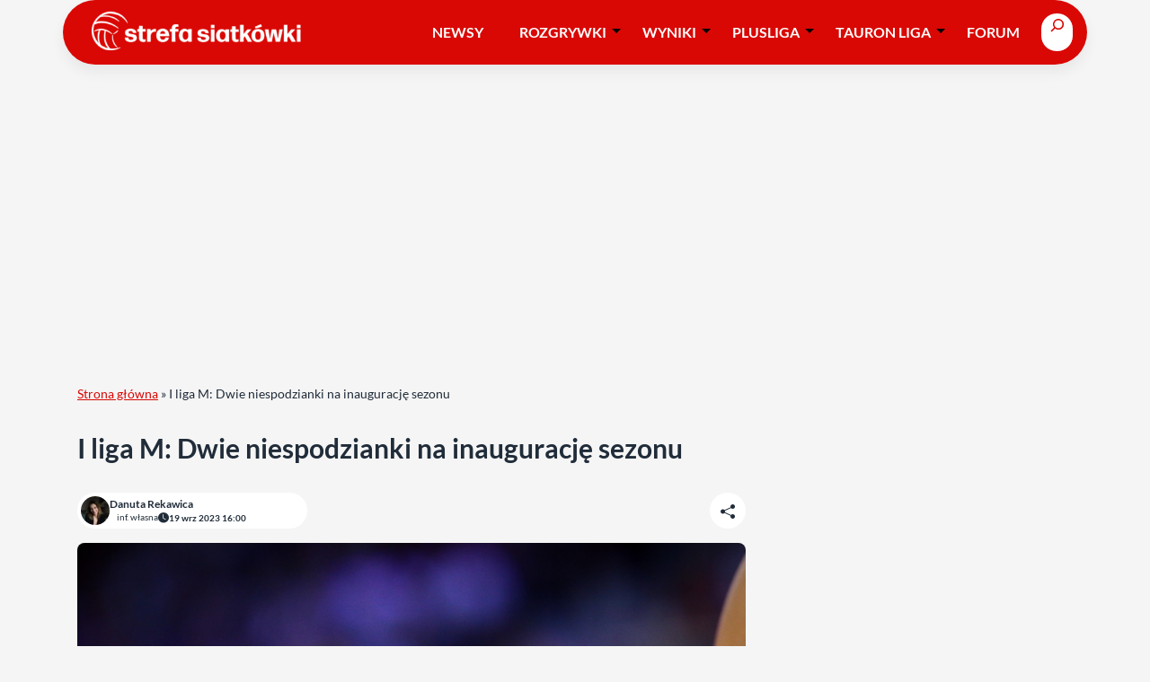

--- FILE ---
content_type: text/html; charset=UTF-8
request_url: https://siatka.org/pokaz/dwie-niespodzianki-w-1-kolejce-i-ligi-siatkarzy/
body_size: 50408
content:
<!DOCTYPE html>
<html lang="pl-PL">
<head>
	<meta charset="UTF-8" /><script type="text/javascript">(window.NREUM||(NREUM={})).init={privacy:{cookies_enabled:true},ajax:{deny_list:["bam.nr-data.net"]},feature_flags:["soft_nav"],distributed_tracing:{enabled:true}};(window.NREUM||(NREUM={})).loader_config={agentID:"1588978638",accountID:"362324",trustKey:"362324",xpid:"VwAFUlRXGwIEXVdbDwcGUVY=",licenseKey:"50ee1859b3",applicationID:"1496986172",browserID:"1588978638"};;/*! For license information please see nr-loader-spa-1.307.0.min.js.LICENSE.txt */
(()=>{var e,t,r={384:(e,t,r)=>{"use strict";r.d(t,{NT:()=>a,US:()=>u,Zm:()=>o,bQ:()=>d,dV:()=>c,pV:()=>l});var n=r(6154),i=r(1863),s=r(1910);const a={beacon:"bam.nr-data.net",errorBeacon:"bam.nr-data.net"};function o(){return n.gm.NREUM||(n.gm.NREUM={}),void 0===n.gm.newrelic&&(n.gm.newrelic=n.gm.NREUM),n.gm.NREUM}function c(){let e=o();return e.o||(e.o={ST:n.gm.setTimeout,SI:n.gm.setImmediate||n.gm.setInterval,CT:n.gm.clearTimeout,XHR:n.gm.XMLHttpRequest,REQ:n.gm.Request,EV:n.gm.Event,PR:n.gm.Promise,MO:n.gm.MutationObserver,FETCH:n.gm.fetch,WS:n.gm.WebSocket},(0,s.i)(...Object.values(e.o))),e}function d(e,t){let r=o();r.initializedAgents??={},t.initializedAt={ms:(0,i.t)(),date:new Date},r.initializedAgents[e]=t}function u(e,t){o()[e]=t}function l(){return function(){let e=o();const t=e.info||{};e.info={beacon:a.beacon,errorBeacon:a.errorBeacon,...t}}(),function(){let e=o();const t=e.init||{};e.init={...t}}(),c(),function(){let e=o();const t=e.loader_config||{};e.loader_config={...t}}(),o()}},782:(e,t,r)=>{"use strict";r.d(t,{T:()=>n});const n=r(860).K7.pageViewTiming},860:(e,t,r)=>{"use strict";r.d(t,{$J:()=>u,K7:()=>c,P3:()=>d,XX:()=>i,Yy:()=>o,df:()=>s,qY:()=>n,v4:()=>a});const n="events",i="jserrors",s="browser/blobs",a="rum",o="browser/logs",c={ajax:"ajax",genericEvents:"generic_events",jserrors:i,logging:"logging",metrics:"metrics",pageAction:"page_action",pageViewEvent:"page_view_event",pageViewTiming:"page_view_timing",sessionReplay:"session_replay",sessionTrace:"session_trace",softNav:"soft_navigations",spa:"spa"},d={[c.pageViewEvent]:1,[c.pageViewTiming]:2,[c.metrics]:3,[c.jserrors]:4,[c.spa]:5,[c.ajax]:6,[c.sessionTrace]:7,[c.softNav]:8,[c.sessionReplay]:9,[c.logging]:10,[c.genericEvents]:11},u={[c.pageViewEvent]:a,[c.pageViewTiming]:n,[c.ajax]:n,[c.spa]:n,[c.softNav]:n,[c.metrics]:i,[c.jserrors]:i,[c.sessionTrace]:s,[c.sessionReplay]:s,[c.logging]:o,[c.genericEvents]:"ins"}},944:(e,t,r)=>{"use strict";r.d(t,{R:()=>i});var n=r(3241);function i(e,t){"function"==typeof console.debug&&(console.debug("New Relic Warning: https://github.com/newrelic/newrelic-browser-agent/blob/main/docs/warning-codes.md#".concat(e),t),(0,n.W)({agentIdentifier:null,drained:null,type:"data",name:"warn",feature:"warn",data:{code:e,secondary:t}}))}},993:(e,t,r)=>{"use strict";r.d(t,{A$:()=>s,ET:()=>a,TZ:()=>o,p_:()=>i});var n=r(860);const i={ERROR:"ERROR",WARN:"WARN",INFO:"INFO",DEBUG:"DEBUG",TRACE:"TRACE"},s={OFF:0,ERROR:1,WARN:2,INFO:3,DEBUG:4,TRACE:5},a="log",o=n.K7.logging},1687:(e,t,r)=>{"use strict";r.d(t,{Ak:()=>d,Ze:()=>h,x3:()=>u});var n=r(3241),i=r(7836),s=r(3606),a=r(860),o=r(2646);const c={};function d(e,t){const r={staged:!1,priority:a.P3[t]||0};l(e),c[e].get(t)||c[e].set(t,r)}function u(e,t){e&&c[e]&&(c[e].get(t)&&c[e].delete(t),p(e,t,!1),c[e].size&&f(e))}function l(e){if(!e)throw new Error("agentIdentifier required");c[e]||(c[e]=new Map)}function h(e="",t="feature",r=!1){if(l(e),!e||!c[e].get(t)||r)return p(e,t);c[e].get(t).staged=!0,f(e)}function f(e){const t=Array.from(c[e]);t.every(([e,t])=>t.staged)&&(t.sort((e,t)=>e[1].priority-t[1].priority),t.forEach(([t])=>{c[e].delete(t),p(e,t)}))}function p(e,t,r=!0){const a=e?i.ee.get(e):i.ee,c=s.i.handlers;if(!a.aborted&&a.backlog&&c){if((0,n.W)({agentIdentifier:e,type:"lifecycle",name:"drain",feature:t}),r){const e=a.backlog[t],r=c[t];if(r){for(let t=0;e&&t<e.length;++t)g(e[t],r);Object.entries(r).forEach(([e,t])=>{Object.values(t||{}).forEach(t=>{t[0]?.on&&t[0]?.context()instanceof o.y&&t[0].on(e,t[1])})})}}a.isolatedBacklog||delete c[t],a.backlog[t]=null,a.emit("drain-"+t,[])}}function g(e,t){var r=e[1];Object.values(t[r]||{}).forEach(t=>{var r=e[0];if(t[0]===r){var n=t[1],i=e[3],s=e[2];n.apply(i,s)}})}},1738:(e,t,r)=>{"use strict";r.d(t,{U:()=>f,Y:()=>h});var n=r(3241),i=r(9908),s=r(1863),a=r(944),o=r(5701),c=r(3969),d=r(8362),u=r(860),l=r(4261);function h(e,t,r,s){const h=s||r;!h||h[e]&&h[e]!==d.d.prototype[e]||(h[e]=function(){(0,i.p)(c.xV,["API/"+e+"/called"],void 0,u.K7.metrics,r.ee),(0,n.W)({agentIdentifier:r.agentIdentifier,drained:!!o.B?.[r.agentIdentifier],type:"data",name:"api",feature:l.Pl+e,data:{}});try{return t.apply(this,arguments)}catch(e){(0,a.R)(23,e)}})}function f(e,t,r,n,a){const o=e.info;null===r?delete o.jsAttributes[t]:o.jsAttributes[t]=r,(a||null===r)&&(0,i.p)(l.Pl+n,[(0,s.t)(),t,r],void 0,"session",e.ee)}},1741:(e,t,r)=>{"use strict";r.d(t,{W:()=>s});var n=r(944),i=r(4261);class s{#e(e,...t){if(this[e]!==s.prototype[e])return this[e](...t);(0,n.R)(35,e)}addPageAction(e,t){return this.#e(i.hG,e,t)}register(e){return this.#e(i.eY,e)}recordCustomEvent(e,t){return this.#e(i.fF,e,t)}setPageViewName(e,t){return this.#e(i.Fw,e,t)}setCustomAttribute(e,t,r){return this.#e(i.cD,e,t,r)}noticeError(e,t){return this.#e(i.o5,e,t)}setUserId(e,t=!1){return this.#e(i.Dl,e,t)}setApplicationVersion(e){return this.#e(i.nb,e)}setErrorHandler(e){return this.#e(i.bt,e)}addRelease(e,t){return this.#e(i.k6,e,t)}log(e,t){return this.#e(i.$9,e,t)}start(){return this.#e(i.d3)}finished(e){return this.#e(i.BL,e)}recordReplay(){return this.#e(i.CH)}pauseReplay(){return this.#e(i.Tb)}addToTrace(e){return this.#e(i.U2,e)}setCurrentRouteName(e){return this.#e(i.PA,e)}interaction(e){return this.#e(i.dT,e)}wrapLogger(e,t,r){return this.#e(i.Wb,e,t,r)}measure(e,t){return this.#e(i.V1,e,t)}consent(e){return this.#e(i.Pv,e)}}},1863:(e,t,r)=>{"use strict";function n(){return Math.floor(performance.now())}r.d(t,{t:()=>n})},1910:(e,t,r)=>{"use strict";r.d(t,{i:()=>s});var n=r(944);const i=new Map;function s(...e){return e.every(e=>{if(i.has(e))return i.get(e);const t="function"==typeof e?e.toString():"",r=t.includes("[native code]"),s=t.includes("nrWrapper");return r||s||(0,n.R)(64,e?.name||t),i.set(e,r),r})}},2555:(e,t,r)=>{"use strict";r.d(t,{D:()=>o,f:()=>a});var n=r(384),i=r(8122);const s={beacon:n.NT.beacon,errorBeacon:n.NT.errorBeacon,licenseKey:void 0,applicationID:void 0,sa:void 0,queueTime:void 0,applicationTime:void 0,ttGuid:void 0,user:void 0,account:void 0,product:void 0,extra:void 0,jsAttributes:{},userAttributes:void 0,atts:void 0,transactionName:void 0,tNamePlain:void 0};function a(e){try{return!!e.licenseKey&&!!e.errorBeacon&&!!e.applicationID}catch(e){return!1}}const o=e=>(0,i.a)(e,s)},2614:(e,t,r)=>{"use strict";r.d(t,{BB:()=>a,H3:()=>n,g:()=>d,iL:()=>c,tS:()=>o,uh:()=>i,wk:()=>s});const n="NRBA",i="SESSION",s=144e5,a=18e5,o={STARTED:"session-started",PAUSE:"session-pause",RESET:"session-reset",RESUME:"session-resume",UPDATE:"session-update"},c={SAME_TAB:"same-tab",CROSS_TAB:"cross-tab"},d={OFF:0,FULL:1,ERROR:2}},2646:(e,t,r)=>{"use strict";r.d(t,{y:()=>n});class n{constructor(e){this.contextId=e}}},2843:(e,t,r)=>{"use strict";r.d(t,{G:()=>s,u:()=>i});var n=r(3878);function i(e,t=!1,r,i){(0,n.DD)("visibilitychange",function(){if(t)return void("hidden"===document.visibilityState&&e());e(document.visibilityState)},r,i)}function s(e,t,r){(0,n.sp)("pagehide",e,t,r)}},3241:(e,t,r)=>{"use strict";r.d(t,{W:()=>s});var n=r(6154);const i="newrelic";function s(e={}){try{n.gm.dispatchEvent(new CustomEvent(i,{detail:e}))}catch(e){}}},3304:(e,t,r)=>{"use strict";r.d(t,{A:()=>s});var n=r(7836);const i=()=>{const e=new WeakSet;return(t,r)=>{if("object"==typeof r&&null!==r){if(e.has(r))return;e.add(r)}return r}};function s(e){try{return JSON.stringify(e,i())??""}catch(e){try{n.ee.emit("internal-error",[e])}catch(e){}return""}}},3333:(e,t,r)=>{"use strict";r.d(t,{$v:()=>u,TZ:()=>n,Xh:()=>c,Zp:()=>i,kd:()=>d,mq:()=>o,nf:()=>a,qN:()=>s});const n=r(860).K7.genericEvents,i=["auxclick","click","copy","keydown","paste","scrollend"],s=["focus","blur"],a=4,o=1e3,c=2e3,d=["PageAction","UserAction","BrowserPerformance"],u={RESOURCES:"experimental.resources",REGISTER:"register"}},3434:(e,t,r)=>{"use strict";r.d(t,{Jt:()=>s,YM:()=>d});var n=r(7836),i=r(5607);const s="nr@original:".concat(i.W),a=50;var o=Object.prototype.hasOwnProperty,c=!1;function d(e,t){return e||(e=n.ee),r.inPlace=function(e,t,n,i,s){n||(n="");const a="-"===n.charAt(0);for(let o=0;o<t.length;o++){const c=t[o],d=e[c];l(d)||(e[c]=r(d,a?c+n:n,i,c,s))}},r.flag=s,r;function r(t,r,n,c,d){return l(t)?t:(r||(r=""),nrWrapper[s]=t,function(e,t,r){if(Object.defineProperty&&Object.keys)try{return Object.keys(e).forEach(function(r){Object.defineProperty(t,r,{get:function(){return e[r]},set:function(t){return e[r]=t,t}})}),t}catch(e){u([e],r)}for(var n in e)o.call(e,n)&&(t[n]=e[n])}(t,nrWrapper,e),nrWrapper);function nrWrapper(){var s,o,l,h;let f;try{o=this,s=[...arguments],l="function"==typeof n?n(s,o):n||{}}catch(t){u([t,"",[s,o,c],l],e)}i(r+"start",[s,o,c],l,d);const p=performance.now();let g;try{return h=t.apply(o,s),g=performance.now(),h}catch(e){throw g=performance.now(),i(r+"err",[s,o,e],l,d),f=e,f}finally{const e=g-p,t={start:p,end:g,duration:e,isLongTask:e>=a,methodName:c,thrownError:f};t.isLongTask&&i("long-task",[t,o],l,d),i(r+"end",[s,o,h],l,d)}}}function i(r,n,i,s){if(!c||t){var a=c;c=!0;try{e.emit(r,n,i,t,s)}catch(t){u([t,r,n,i],e)}c=a}}}function u(e,t){t||(t=n.ee);try{t.emit("internal-error",e)}catch(e){}}function l(e){return!(e&&"function"==typeof e&&e.apply&&!e[s])}},3606:(e,t,r)=>{"use strict";r.d(t,{i:()=>s});var n=r(9908);s.on=a;var i=s.handlers={};function s(e,t,r,s){a(s||n.d,i,e,t,r)}function a(e,t,r,i,s){s||(s="feature"),e||(e=n.d);var a=t[s]=t[s]||{};(a[r]=a[r]||[]).push([e,i])}},3738:(e,t,r)=>{"use strict";r.d(t,{He:()=>i,Kp:()=>o,Lc:()=>d,Rz:()=>u,TZ:()=>n,bD:()=>s,d3:()=>a,jx:()=>l,sl:()=>h,uP:()=>c});const n=r(860).K7.sessionTrace,i="bstResource",s="resource",a="-start",o="-end",c="fn"+a,d="fn"+o,u="pushState",l=1e3,h=3e4},3785:(e,t,r)=>{"use strict";r.d(t,{R:()=>c,b:()=>d});var n=r(9908),i=r(1863),s=r(860),a=r(3969),o=r(993);function c(e,t,r={},c=o.p_.INFO,d=!0,u,l=(0,i.t)()){(0,n.p)(a.xV,["API/logging/".concat(c.toLowerCase(),"/called")],void 0,s.K7.metrics,e),(0,n.p)(o.ET,[l,t,r,c,d,u],void 0,s.K7.logging,e)}function d(e){return"string"==typeof e&&Object.values(o.p_).some(t=>t===e.toUpperCase().trim())}},3878:(e,t,r)=>{"use strict";function n(e,t){return{capture:e,passive:!1,signal:t}}function i(e,t,r=!1,i){window.addEventListener(e,t,n(r,i))}function s(e,t,r=!1,i){document.addEventListener(e,t,n(r,i))}r.d(t,{DD:()=>s,jT:()=>n,sp:()=>i})},3962:(e,t,r)=>{"use strict";r.d(t,{AM:()=>a,O2:()=>l,OV:()=>s,Qu:()=>h,TZ:()=>c,ih:()=>f,pP:()=>o,t1:()=>u,tC:()=>i,wD:()=>d});var n=r(860);const i=["click","keydown","submit"],s="popstate",a="api",o="initialPageLoad",c=n.K7.softNav,d=5e3,u=500,l={INITIAL_PAGE_LOAD:"",ROUTE_CHANGE:1,UNSPECIFIED:2},h={INTERACTION:1,AJAX:2,CUSTOM_END:3,CUSTOM_TRACER:4},f={IP:"in progress",PF:"pending finish",FIN:"finished",CAN:"cancelled"}},3969:(e,t,r)=>{"use strict";r.d(t,{TZ:()=>n,XG:()=>o,rs:()=>i,xV:()=>a,z_:()=>s});const n=r(860).K7.metrics,i="sm",s="cm",a="storeSupportabilityMetrics",o="storeEventMetrics"},4234:(e,t,r)=>{"use strict";r.d(t,{W:()=>s});var n=r(7836),i=r(1687);class s{constructor(e,t){this.agentIdentifier=e,this.ee=n.ee.get(e),this.featureName=t,this.blocked=!1}deregisterDrain(){(0,i.x3)(this.agentIdentifier,this.featureName)}}},4261:(e,t,r)=>{"use strict";r.d(t,{$9:()=>u,BL:()=>c,CH:()=>p,Dl:()=>R,Fw:()=>w,PA:()=>v,Pl:()=>n,Pv:()=>A,Tb:()=>h,U2:()=>a,V1:()=>E,Wb:()=>T,bt:()=>y,cD:()=>b,d3:()=>x,dT:()=>d,eY:()=>g,fF:()=>f,hG:()=>s,hw:()=>i,k6:()=>o,nb:()=>m,o5:()=>l});const n="api-",i=n+"ixn-",s="addPageAction",a="addToTrace",o="addRelease",c="finished",d="interaction",u="log",l="noticeError",h="pauseReplay",f="recordCustomEvent",p="recordReplay",g="register",m="setApplicationVersion",v="setCurrentRouteName",b="setCustomAttribute",y="setErrorHandler",w="setPageViewName",R="setUserId",x="start",T="wrapLogger",E="measure",A="consent"},4387:(e,t,r)=>{"use strict";function n(e={}){return!(!e.id||!e.name)}function i(e){return"string"==typeof e&&e.trim().length<501||"number"==typeof e}function s(e,t){if(2!==t?.harvestEndpointVersion)return{};const r=t.agentRef.runtime.appMetadata.agents[0].entityGuid;return n(e)?{"source.id":e.id,"source.name":e.name,"source.type":e.type,"parent.id":e.parent?.id||r}:{"entity.guid":r,appId:t.agentRef.info.applicationID}}r.d(t,{Ux:()=>s,c7:()=>n,yo:()=>i})},5205:(e,t,r)=>{"use strict";r.d(t,{j:()=>S});var n=r(384),i=r(1741);var s=r(2555),a=r(3333);const o=e=>{if(!e||"string"!=typeof e)return!1;try{document.createDocumentFragment().querySelector(e)}catch{return!1}return!0};var c=r(2614),d=r(944),u=r(8122);const l="[data-nr-mask]",h=e=>(0,u.a)(e,(()=>{const e={feature_flags:[],experimental:{allow_registered_children:!1,resources:!1},mask_selector:"*",block_selector:"[data-nr-block]",mask_input_options:{color:!1,date:!1,"datetime-local":!1,email:!1,month:!1,number:!1,range:!1,search:!1,tel:!1,text:!1,time:!1,url:!1,week:!1,textarea:!1,select:!1,password:!0}};return{ajax:{deny_list:void 0,block_internal:!0,enabled:!0,autoStart:!0},api:{get allow_registered_children(){return e.feature_flags.includes(a.$v.REGISTER)||e.experimental.allow_registered_children},set allow_registered_children(t){e.experimental.allow_registered_children=t},duplicate_registered_data:!1},browser_consent_mode:{enabled:!1},distributed_tracing:{enabled:void 0,exclude_newrelic_header:void 0,cors_use_newrelic_header:void 0,cors_use_tracecontext_headers:void 0,allowed_origins:void 0},get feature_flags(){return e.feature_flags},set feature_flags(t){e.feature_flags=t},generic_events:{enabled:!0,autoStart:!0},harvest:{interval:30},jserrors:{enabled:!0,autoStart:!0},logging:{enabled:!0,autoStart:!0},metrics:{enabled:!0,autoStart:!0},obfuscate:void 0,page_action:{enabled:!0},page_view_event:{enabled:!0,autoStart:!0},page_view_timing:{enabled:!0,autoStart:!0},performance:{capture_marks:!1,capture_measures:!1,capture_detail:!0,resources:{get enabled(){return e.feature_flags.includes(a.$v.RESOURCES)||e.experimental.resources},set enabled(t){e.experimental.resources=t},asset_types:[],first_party_domains:[],ignore_newrelic:!0}},privacy:{cookies_enabled:!0},proxy:{assets:void 0,beacon:void 0},session:{expiresMs:c.wk,inactiveMs:c.BB},session_replay:{autoStart:!0,enabled:!1,preload:!1,sampling_rate:10,error_sampling_rate:100,collect_fonts:!1,inline_images:!1,fix_stylesheets:!0,mask_all_inputs:!0,get mask_text_selector(){return e.mask_selector},set mask_text_selector(t){o(t)?e.mask_selector="".concat(t,",").concat(l):""===t||null===t?e.mask_selector=l:(0,d.R)(5,t)},get block_class(){return"nr-block"},get ignore_class(){return"nr-ignore"},get mask_text_class(){return"nr-mask"},get block_selector(){return e.block_selector},set block_selector(t){o(t)?e.block_selector+=",".concat(t):""!==t&&(0,d.R)(6,t)},get mask_input_options(){return e.mask_input_options},set mask_input_options(t){t&&"object"==typeof t?e.mask_input_options={...t,password:!0}:(0,d.R)(7,t)}},session_trace:{enabled:!0,autoStart:!0},soft_navigations:{enabled:!0,autoStart:!0},spa:{enabled:!0,autoStart:!0},ssl:void 0,user_actions:{enabled:!0,elementAttributes:["id","className","tagName","type"]}}})());var f=r(6154),p=r(9324);let g=0;const m={buildEnv:p.F3,distMethod:p.Xs,version:p.xv,originTime:f.WN},v={consented:!1},b={appMetadata:{},get consented(){return this.session?.state?.consent||v.consented},set consented(e){v.consented=e},customTransaction:void 0,denyList:void 0,disabled:!1,harvester:void 0,isolatedBacklog:!1,isRecording:!1,loaderType:void 0,maxBytes:3e4,obfuscator:void 0,onerror:void 0,ptid:void 0,releaseIds:{},session:void 0,timeKeeper:void 0,registeredEntities:[],jsAttributesMetadata:{bytes:0},get harvestCount(){return++g}},y=e=>{const t=(0,u.a)(e,b),r=Object.keys(m).reduce((e,t)=>(e[t]={value:m[t],writable:!1,configurable:!0,enumerable:!0},e),{});return Object.defineProperties(t,r)};var w=r(5701);const R=e=>{const t=e.startsWith("http");e+="/",r.p=t?e:"https://"+e};var x=r(7836),T=r(3241);const E={accountID:void 0,trustKey:void 0,agentID:void 0,licenseKey:void 0,applicationID:void 0,xpid:void 0},A=e=>(0,u.a)(e,E),_=new Set;function S(e,t={},r,a){let{init:o,info:c,loader_config:d,runtime:u={},exposed:l=!0}=t;if(!c){const e=(0,n.pV)();o=e.init,c=e.info,d=e.loader_config}e.init=h(o||{}),e.loader_config=A(d||{}),c.jsAttributes??={},f.bv&&(c.jsAttributes.isWorker=!0),e.info=(0,s.D)(c);const p=e.init,g=[c.beacon,c.errorBeacon];_.has(e.agentIdentifier)||(p.proxy.assets&&(R(p.proxy.assets),g.push(p.proxy.assets)),p.proxy.beacon&&g.push(p.proxy.beacon),e.beacons=[...g],function(e){const t=(0,n.pV)();Object.getOwnPropertyNames(i.W.prototype).forEach(r=>{const n=i.W.prototype[r];if("function"!=typeof n||"constructor"===n)return;let s=t[r];e[r]&&!1!==e.exposed&&"micro-agent"!==e.runtime?.loaderType&&(t[r]=(...t)=>{const n=e[r](...t);return s?s(...t):n})})}(e),(0,n.US)("activatedFeatures",w.B)),u.denyList=[...p.ajax.deny_list||[],...p.ajax.block_internal?g:[]],u.ptid=e.agentIdentifier,u.loaderType=r,e.runtime=y(u),_.has(e.agentIdentifier)||(e.ee=x.ee.get(e.agentIdentifier),e.exposed=l,(0,T.W)({agentIdentifier:e.agentIdentifier,drained:!!w.B?.[e.agentIdentifier],type:"lifecycle",name:"initialize",feature:void 0,data:e.config})),_.add(e.agentIdentifier)}},5270:(e,t,r)=>{"use strict";r.d(t,{Aw:()=>a,SR:()=>s,rF:()=>o});var n=r(384),i=r(7767);function s(e){return!!(0,n.dV)().o.MO&&(0,i.V)(e)&&!0===e?.session_trace.enabled}function a(e){return!0===e?.session_replay.preload&&s(e)}function o(e,t){try{if("string"==typeof t?.type){if("password"===t.type.toLowerCase())return"*".repeat(e?.length||0);if(void 0!==t?.dataset?.nrUnmask||t?.classList?.contains("nr-unmask"))return e}}catch(e){}return"string"==typeof e?e.replace(/[\S]/g,"*"):"*".repeat(e?.length||0)}},5289:(e,t,r)=>{"use strict";r.d(t,{GG:()=>a,Qr:()=>c,sB:()=>o});var n=r(3878),i=r(6389);function s(){return"undefined"==typeof document||"complete"===document.readyState}function a(e,t){if(s())return e();const r=(0,i.J)(e),a=setInterval(()=>{s()&&(clearInterval(a),r())},500);(0,n.sp)("load",r,t)}function o(e){if(s())return e();(0,n.DD)("DOMContentLoaded",e)}function c(e){if(s())return e();(0,n.sp)("popstate",e)}},5607:(e,t,r)=>{"use strict";r.d(t,{W:()=>n});const n=(0,r(9566).bz)()},5701:(e,t,r)=>{"use strict";r.d(t,{B:()=>s,t:()=>a});var n=r(3241);const i=new Set,s={};function a(e,t){const r=t.agentIdentifier;s[r]??={},e&&"object"==typeof e&&(i.has(r)||(t.ee.emit("rumresp",[e]),s[r]=e,i.add(r),(0,n.W)({agentIdentifier:r,loaded:!0,drained:!0,type:"lifecycle",name:"load",feature:void 0,data:e})))}},6154:(e,t,r)=>{"use strict";r.d(t,{OF:()=>d,RI:()=>i,WN:()=>h,bv:()=>s,eN:()=>f,gm:()=>a,lR:()=>l,m:()=>c,mw:()=>o,sb:()=>u});var n=r(1863);const i="undefined"!=typeof window&&!!window.document,s="undefined"!=typeof WorkerGlobalScope&&("undefined"!=typeof self&&self instanceof WorkerGlobalScope&&self.navigator instanceof WorkerNavigator||"undefined"!=typeof globalThis&&globalThis instanceof WorkerGlobalScope&&globalThis.navigator instanceof WorkerNavigator),a=i?window:"undefined"!=typeof WorkerGlobalScope&&("undefined"!=typeof self&&self instanceof WorkerGlobalScope&&self||"undefined"!=typeof globalThis&&globalThis instanceof WorkerGlobalScope&&globalThis),o=Boolean("hidden"===a?.document?.visibilityState),c=""+a?.location,d=/iPad|iPhone|iPod/.test(a.navigator?.userAgent),u=d&&"undefined"==typeof SharedWorker,l=(()=>{const e=a.navigator?.userAgent?.match(/Firefox[/\s](\d+\.\d+)/);return Array.isArray(e)&&e.length>=2?+e[1]:0})(),h=Date.now()-(0,n.t)(),f=()=>"undefined"!=typeof PerformanceNavigationTiming&&a?.performance?.getEntriesByType("navigation")?.[0]?.responseStart},6344:(e,t,r)=>{"use strict";r.d(t,{BB:()=>u,Qb:()=>l,TZ:()=>i,Ug:()=>a,Vh:()=>s,_s:()=>o,bc:()=>d,yP:()=>c});var n=r(2614);const i=r(860).K7.sessionReplay,s="errorDuringReplay",a=.12,o={DomContentLoaded:0,Load:1,FullSnapshot:2,IncrementalSnapshot:3,Meta:4,Custom:5},c={[n.g.ERROR]:15e3,[n.g.FULL]:3e5,[n.g.OFF]:0},d={RESET:{message:"Session was reset",sm:"Reset"},IMPORT:{message:"Recorder failed to import",sm:"Import"},TOO_MANY:{message:"429: Too Many Requests",sm:"Too-Many"},TOO_BIG:{message:"Payload was too large",sm:"Too-Big"},CROSS_TAB:{message:"Session Entity was set to OFF on another tab",sm:"Cross-Tab"},ENTITLEMENTS:{message:"Session Replay is not allowed and will not be started",sm:"Entitlement"}},u=5e3,l={API:"api",RESUME:"resume",SWITCH_TO_FULL:"switchToFull",INITIALIZE:"initialize",PRELOAD:"preload"}},6389:(e,t,r)=>{"use strict";function n(e,t=500,r={}){const n=r?.leading||!1;let i;return(...r)=>{n&&void 0===i&&(e.apply(this,r),i=setTimeout(()=>{i=clearTimeout(i)},t)),n||(clearTimeout(i),i=setTimeout(()=>{e.apply(this,r)},t))}}function i(e){let t=!1;return(...r)=>{t||(t=!0,e.apply(this,r))}}r.d(t,{J:()=>i,s:()=>n})},6630:(e,t,r)=>{"use strict";r.d(t,{T:()=>n});const n=r(860).K7.pageViewEvent},6774:(e,t,r)=>{"use strict";r.d(t,{T:()=>n});const n=r(860).K7.jserrors},7295:(e,t,r)=>{"use strict";r.d(t,{Xv:()=>a,gX:()=>i,iW:()=>s});var n=[];function i(e){if(!e||s(e))return!1;if(0===n.length)return!0;if("*"===n[0].hostname)return!1;for(var t=0;t<n.length;t++){var r=n[t];if(r.hostname.test(e.hostname)&&r.pathname.test(e.pathname))return!1}return!0}function s(e){return void 0===e.hostname}function a(e){if(n=[],e&&e.length)for(var t=0;t<e.length;t++){let r=e[t];if(!r)continue;if("*"===r)return void(n=[{hostname:"*"}]);0===r.indexOf("http://")?r=r.substring(7):0===r.indexOf("https://")&&(r=r.substring(8));const i=r.indexOf("/");let s,a;i>0?(s=r.substring(0,i),a=r.substring(i)):(s=r,a="*");let[c]=s.split(":");n.push({hostname:o(c),pathname:o(a,!0)})}}function o(e,t=!1){const r=e.replace(/[.+?^${}()|[\]\\]/g,e=>"\\"+e).replace(/\*/g,".*?");return new RegExp((t?"^":"")+r+"$")}},7485:(e,t,r)=>{"use strict";r.d(t,{D:()=>i});var n=r(6154);function i(e){if(0===(e||"").indexOf("data:"))return{protocol:"data"};try{const t=new URL(e,location.href),r={port:t.port,hostname:t.hostname,pathname:t.pathname,search:t.search,protocol:t.protocol.slice(0,t.protocol.indexOf(":")),sameOrigin:t.protocol===n.gm?.location?.protocol&&t.host===n.gm?.location?.host};return r.port&&""!==r.port||("http:"===t.protocol&&(r.port="80"),"https:"===t.protocol&&(r.port="443")),r.pathname&&""!==r.pathname?r.pathname.startsWith("/")||(r.pathname="/".concat(r.pathname)):r.pathname="/",r}catch(e){return{}}}},7699:(e,t,r)=>{"use strict";r.d(t,{It:()=>s,KC:()=>o,No:()=>i,qh:()=>a});var n=r(860);const i=16e3,s=1e6,a="SESSION_ERROR",o={[n.K7.logging]:!0,[n.K7.genericEvents]:!1,[n.K7.jserrors]:!1,[n.K7.ajax]:!1}},7767:(e,t,r)=>{"use strict";r.d(t,{V:()=>i});var n=r(6154);const i=e=>n.RI&&!0===e?.privacy.cookies_enabled},7836:(e,t,r)=>{"use strict";r.d(t,{P:()=>o,ee:()=>c});var n=r(384),i=r(8990),s=r(2646),a=r(5607);const o="nr@context:".concat(a.W),c=function e(t,r){var n={},a={},u={},l=!1;try{l=16===r.length&&d.initializedAgents?.[r]?.runtime.isolatedBacklog}catch(e){}var h={on:p,addEventListener:p,removeEventListener:function(e,t){var r=n[e];if(!r)return;for(var i=0;i<r.length;i++)r[i]===t&&r.splice(i,1)},emit:function(e,r,n,i,s){!1!==s&&(s=!0);if(c.aborted&&!i)return;t&&s&&t.emit(e,r,n);var o=f(n);g(e).forEach(e=>{e.apply(o,r)});var d=v()[a[e]];d&&d.push([h,e,r,o]);return o},get:m,listeners:g,context:f,buffer:function(e,t){const r=v();if(t=t||"feature",h.aborted)return;Object.entries(e||{}).forEach(([e,n])=>{a[n]=t,t in r||(r[t]=[])})},abort:function(){h._aborted=!0,Object.keys(h.backlog).forEach(e=>{delete h.backlog[e]})},isBuffering:function(e){return!!v()[a[e]]},debugId:r,backlog:l?{}:t&&"object"==typeof t.backlog?t.backlog:{},isolatedBacklog:l};return Object.defineProperty(h,"aborted",{get:()=>{let e=h._aborted||!1;return e||(t&&(e=t.aborted),e)}}),h;function f(e){return e&&e instanceof s.y?e:e?(0,i.I)(e,o,()=>new s.y(o)):new s.y(o)}function p(e,t){n[e]=g(e).concat(t)}function g(e){return n[e]||[]}function m(t){return u[t]=u[t]||e(h,t)}function v(){return h.backlog}}(void 0,"globalEE"),d=(0,n.Zm)();d.ee||(d.ee=c)},8122:(e,t,r)=>{"use strict";r.d(t,{a:()=>i});var n=r(944);function i(e,t){try{if(!e||"object"!=typeof e)return(0,n.R)(3);if(!t||"object"!=typeof t)return(0,n.R)(4);const r=Object.create(Object.getPrototypeOf(t),Object.getOwnPropertyDescriptors(t)),s=0===Object.keys(r).length?e:r;for(let a in s)if(void 0!==e[a])try{if(null===e[a]){r[a]=null;continue}Array.isArray(e[a])&&Array.isArray(t[a])?r[a]=Array.from(new Set([...e[a],...t[a]])):"object"==typeof e[a]&&"object"==typeof t[a]?r[a]=i(e[a],t[a]):r[a]=e[a]}catch(e){r[a]||(0,n.R)(1,e)}return r}catch(e){(0,n.R)(2,e)}}},8139:(e,t,r)=>{"use strict";r.d(t,{u:()=>h});var n=r(7836),i=r(3434),s=r(8990),a=r(6154);const o={},c=a.gm.XMLHttpRequest,d="addEventListener",u="removeEventListener",l="nr@wrapped:".concat(n.P);function h(e){var t=function(e){return(e||n.ee).get("events")}(e);if(o[t.debugId]++)return t;o[t.debugId]=1;var r=(0,i.YM)(t,!0);function h(e){r.inPlace(e,[d,u],"-",p)}function p(e,t){return e[1]}return"getPrototypeOf"in Object&&(a.RI&&f(document,h),c&&f(c.prototype,h),f(a.gm,h)),t.on(d+"-start",function(e,t){var n=e[1];if(null!==n&&("function"==typeof n||"object"==typeof n)&&"newrelic"!==e[0]){var i=(0,s.I)(n,l,function(){var e={object:function(){if("function"!=typeof n.handleEvent)return;return n.handleEvent.apply(n,arguments)},function:n}[typeof n];return e?r(e,"fn-",null,e.name||"anonymous"):n});this.wrapped=e[1]=i}}),t.on(u+"-start",function(e){e[1]=this.wrapped||e[1]}),t}function f(e,t,...r){let n=e;for(;"object"==typeof n&&!Object.prototype.hasOwnProperty.call(n,d);)n=Object.getPrototypeOf(n);n&&t(n,...r)}},8362:(e,t,r)=>{"use strict";r.d(t,{d:()=>s});var n=r(9566),i=r(1741);class s extends i.W{agentIdentifier=(0,n.LA)(16)}},8374:(e,t,r)=>{r.nc=(()=>{try{return document?.currentScript?.nonce}catch(e){}return""})()},8990:(e,t,r)=>{"use strict";r.d(t,{I:()=>i});var n=Object.prototype.hasOwnProperty;function i(e,t,r){if(n.call(e,t))return e[t];var i=r();if(Object.defineProperty&&Object.keys)try{return Object.defineProperty(e,t,{value:i,writable:!0,enumerable:!1}),i}catch(e){}return e[t]=i,i}},9300:(e,t,r)=>{"use strict";r.d(t,{T:()=>n});const n=r(860).K7.ajax},9324:(e,t,r)=>{"use strict";r.d(t,{AJ:()=>a,F3:()=>i,Xs:()=>s,Yq:()=>o,xv:()=>n});const n="1.307.0",i="PROD",s="CDN",a="@newrelic/rrweb",o="1.0.1"},9566:(e,t,r)=>{"use strict";r.d(t,{LA:()=>o,ZF:()=>c,bz:()=>a,el:()=>d});var n=r(6154);const i="xxxxxxxx-xxxx-4xxx-yxxx-xxxxxxxxxxxx";function s(e,t){return e?15&e[t]:16*Math.random()|0}function a(){const e=n.gm?.crypto||n.gm?.msCrypto;let t,r=0;return e&&e.getRandomValues&&(t=e.getRandomValues(new Uint8Array(30))),i.split("").map(e=>"x"===e?s(t,r++).toString(16):"y"===e?(3&s()|8).toString(16):e).join("")}function o(e){const t=n.gm?.crypto||n.gm?.msCrypto;let r,i=0;t&&t.getRandomValues&&(r=t.getRandomValues(new Uint8Array(e)));const a=[];for(var o=0;o<e;o++)a.push(s(r,i++).toString(16));return a.join("")}function c(){return o(16)}function d(){return o(32)}},9908:(e,t,r)=>{"use strict";r.d(t,{d:()=>n,p:()=>i});var n=r(7836).ee.get("handle");function i(e,t,r,i,s){s?(s.buffer([e],i),s.emit(e,t,r)):(n.buffer([e],i),n.emit(e,t,r))}}},n={};function i(e){var t=n[e];if(void 0!==t)return t.exports;var s=n[e]={exports:{}};return r[e](s,s.exports,i),s.exports}i.m=r,i.d=(e,t)=>{for(var r in t)i.o(t,r)&&!i.o(e,r)&&Object.defineProperty(e,r,{enumerable:!0,get:t[r]})},i.f={},i.e=e=>Promise.all(Object.keys(i.f).reduce((t,r)=>(i.f[r](e,t),t),[])),i.u=e=>({212:"nr-spa-compressor",249:"nr-spa-recorder",478:"nr-spa"}[e]+"-1.307.0.min.js"),i.o=(e,t)=>Object.prototype.hasOwnProperty.call(e,t),e={},t="NRBA-1.307.0.PROD:",i.l=(r,n,s,a)=>{if(e[r])e[r].push(n);else{var o,c;if(void 0!==s)for(var d=document.getElementsByTagName("script"),u=0;u<d.length;u++){var l=d[u];if(l.getAttribute("src")==r||l.getAttribute("data-webpack")==t+s){o=l;break}}if(!o){c=!0;var h={478:"sha512-bFoj7wd1EcCTt0jkKdFkw+gjDdU092aP1BOVh5n0PjhLNtBCSXj4vpjfIJR8zH8Bn6/XPpFl3gSNOuWVJ98iug==",249:"sha512-FRHQNWDGImhEo7a7lqCuCt6xlBgommnGc+JH2/YGJlngDoH+/3jpT/cyFpwi2M5G6srPVN4wLxrVqskf6KB7bg==",212:"sha512-okml4IaluCF10UG6SWzY+cKPgBNvH2+S5f1FxomzQUHf608N0b9dwoBv/ZFAhJhrdxPgTA4AxlBzwGcjMGIlQQ=="};(o=document.createElement("script")).charset="utf-8",i.nc&&o.setAttribute("nonce",i.nc),o.setAttribute("data-webpack",t+s),o.src=r,0!==o.src.indexOf(window.location.origin+"/")&&(o.crossOrigin="anonymous"),h[a]&&(o.integrity=h[a])}e[r]=[n];var f=(t,n)=>{o.onerror=o.onload=null,clearTimeout(p);var i=e[r];if(delete e[r],o.parentNode&&o.parentNode.removeChild(o),i&&i.forEach(e=>e(n)),t)return t(n)},p=setTimeout(f.bind(null,void 0,{type:"timeout",target:o}),12e4);o.onerror=f.bind(null,o.onerror),o.onload=f.bind(null,o.onload),c&&document.head.appendChild(o)}},i.r=e=>{"undefined"!=typeof Symbol&&Symbol.toStringTag&&Object.defineProperty(e,Symbol.toStringTag,{value:"Module"}),Object.defineProperty(e,"__esModule",{value:!0})},i.p="https://js-agent.newrelic.com/",(()=>{var e={38:0,788:0};i.f.j=(t,r)=>{var n=i.o(e,t)?e[t]:void 0;if(0!==n)if(n)r.push(n[2]);else{var s=new Promise((r,i)=>n=e[t]=[r,i]);r.push(n[2]=s);var a=i.p+i.u(t),o=new Error;i.l(a,r=>{if(i.o(e,t)&&(0!==(n=e[t])&&(e[t]=void 0),n)){var s=r&&("load"===r.type?"missing":r.type),a=r&&r.target&&r.target.src;o.message="Loading chunk "+t+" failed: ("+s+": "+a+")",o.name="ChunkLoadError",o.type=s,o.request=a,n[1](o)}},"chunk-"+t,t)}};var t=(t,r)=>{var n,s,[a,o,c]=r,d=0;if(a.some(t=>0!==e[t])){for(n in o)i.o(o,n)&&(i.m[n]=o[n]);if(c)c(i)}for(t&&t(r);d<a.length;d++)s=a[d],i.o(e,s)&&e[s]&&e[s][0](),e[s]=0},r=self["webpackChunk:NRBA-1.307.0.PROD"]=self["webpackChunk:NRBA-1.307.0.PROD"]||[];r.forEach(t.bind(null,0)),r.push=t.bind(null,r.push.bind(r))})(),(()=>{"use strict";i(8374);var e=i(8362),t=i(860);const r=Object.values(t.K7);var n=i(5205);var s=i(9908),a=i(1863),o=i(4261),c=i(1738);var d=i(1687),u=i(4234),l=i(5289),h=i(6154),f=i(944),p=i(5270),g=i(7767),m=i(6389),v=i(7699);class b extends u.W{constructor(e,t){super(e.agentIdentifier,t),this.agentRef=e,this.abortHandler=void 0,this.featAggregate=void 0,this.loadedSuccessfully=void 0,this.onAggregateImported=new Promise(e=>{this.loadedSuccessfully=e}),this.deferred=Promise.resolve(),!1===e.init[this.featureName].autoStart?this.deferred=new Promise((t,r)=>{this.ee.on("manual-start-all",(0,m.J)(()=>{(0,d.Ak)(e.agentIdentifier,this.featureName),t()}))}):(0,d.Ak)(e.agentIdentifier,t)}importAggregator(e,t,r={}){if(this.featAggregate)return;const n=async()=>{let n;await this.deferred;try{if((0,g.V)(e.init)){const{setupAgentSession:t}=await i.e(478).then(i.bind(i,8766));n=t(e)}}catch(e){(0,f.R)(20,e),this.ee.emit("internal-error",[e]),(0,s.p)(v.qh,[e],void 0,this.featureName,this.ee)}try{if(!this.#t(this.featureName,n,e.init))return(0,d.Ze)(this.agentIdentifier,this.featureName),void this.loadedSuccessfully(!1);const{Aggregate:i}=await t();this.featAggregate=new i(e,r),e.runtime.harvester.initializedAggregates.push(this.featAggregate),this.loadedSuccessfully(!0)}catch(e){(0,f.R)(34,e),this.abortHandler?.(),(0,d.Ze)(this.agentIdentifier,this.featureName,!0),this.loadedSuccessfully(!1),this.ee&&this.ee.abort()}};h.RI?(0,l.GG)(()=>n(),!0):n()}#t(e,r,n){if(this.blocked)return!1;switch(e){case t.K7.sessionReplay:return(0,p.SR)(n)&&!!r;case t.K7.sessionTrace:return!!r;default:return!0}}}var y=i(6630),w=i(2614),R=i(3241);class x extends b{static featureName=y.T;constructor(e){var t;super(e,y.T),this.setupInspectionEvents(e.agentIdentifier),t=e,(0,c.Y)(o.Fw,function(e,r){"string"==typeof e&&("/"!==e.charAt(0)&&(e="/"+e),t.runtime.customTransaction=(r||"http://custom.transaction")+e,(0,s.p)(o.Pl+o.Fw,[(0,a.t)()],void 0,void 0,t.ee))},t),this.importAggregator(e,()=>i.e(478).then(i.bind(i,2467)))}setupInspectionEvents(e){const t=(t,r)=>{t&&(0,R.W)({agentIdentifier:e,timeStamp:t.timeStamp,loaded:"complete"===t.target.readyState,type:"window",name:r,data:t.target.location+""})};(0,l.sB)(e=>{t(e,"DOMContentLoaded")}),(0,l.GG)(e=>{t(e,"load")}),(0,l.Qr)(e=>{t(e,"navigate")}),this.ee.on(w.tS.UPDATE,(t,r)=>{(0,R.W)({agentIdentifier:e,type:"lifecycle",name:"session",data:r})})}}var T=i(384);class E extends e.d{constructor(e){var t;(super(),h.gm)?(this.features={},(0,T.bQ)(this.agentIdentifier,this),this.desiredFeatures=new Set(e.features||[]),this.desiredFeatures.add(x),(0,n.j)(this,e,e.loaderType||"agent"),t=this,(0,c.Y)(o.cD,function(e,r,n=!1){if("string"==typeof e){if(["string","number","boolean"].includes(typeof r)||null===r)return(0,c.U)(t,e,r,o.cD,n);(0,f.R)(40,typeof r)}else(0,f.R)(39,typeof e)},t),function(e){(0,c.Y)(o.Dl,function(t,r=!1){if("string"!=typeof t&&null!==t)return void(0,f.R)(41,typeof t);const n=e.info.jsAttributes["enduser.id"];r&&null!=n&&n!==t?(0,s.p)(o.Pl+"setUserIdAndResetSession",[t],void 0,"session",e.ee):(0,c.U)(e,"enduser.id",t,o.Dl,!0)},e)}(this),function(e){(0,c.Y)(o.nb,function(t){if("string"==typeof t||null===t)return(0,c.U)(e,"application.version",t,o.nb,!1);(0,f.R)(42,typeof t)},e)}(this),function(e){(0,c.Y)(o.d3,function(){e.ee.emit("manual-start-all")},e)}(this),function(e){(0,c.Y)(o.Pv,function(t=!0){if("boolean"==typeof t){if((0,s.p)(o.Pl+o.Pv,[t],void 0,"session",e.ee),e.runtime.consented=t,t){const t=e.features.page_view_event;t.onAggregateImported.then(e=>{const r=t.featAggregate;e&&!r.sentRum&&r.sendRum()})}}else(0,f.R)(65,typeof t)},e)}(this),this.run()):(0,f.R)(21)}get config(){return{info:this.info,init:this.init,loader_config:this.loader_config,runtime:this.runtime}}get api(){return this}run(){try{const e=function(e){const t={};return r.forEach(r=>{t[r]=!!e[r]?.enabled}),t}(this.init),n=[...this.desiredFeatures];n.sort((e,r)=>t.P3[e.featureName]-t.P3[r.featureName]),n.forEach(r=>{if(!e[r.featureName]&&r.featureName!==t.K7.pageViewEvent)return;if(r.featureName===t.K7.spa)return void(0,f.R)(67);const n=function(e){switch(e){case t.K7.ajax:return[t.K7.jserrors];case t.K7.sessionTrace:return[t.K7.ajax,t.K7.pageViewEvent];case t.K7.sessionReplay:return[t.K7.sessionTrace];case t.K7.pageViewTiming:return[t.K7.pageViewEvent];default:return[]}}(r.featureName).filter(e=>!(e in this.features));n.length>0&&(0,f.R)(36,{targetFeature:r.featureName,missingDependencies:n}),this.features[r.featureName]=new r(this)})}catch(e){(0,f.R)(22,e);for(const e in this.features)this.features[e].abortHandler?.();const t=(0,T.Zm)();delete t.initializedAgents[this.agentIdentifier]?.features,delete this.sharedAggregator;return t.ee.get(this.agentIdentifier).abort(),!1}}}var A=i(2843),_=i(782);class S extends b{static featureName=_.T;constructor(e){super(e,_.T),h.RI&&((0,A.u)(()=>(0,s.p)("docHidden",[(0,a.t)()],void 0,_.T,this.ee),!0),(0,A.G)(()=>(0,s.p)("winPagehide",[(0,a.t)()],void 0,_.T,this.ee)),this.importAggregator(e,()=>i.e(478).then(i.bind(i,9917))))}}var O=i(3969);class I extends b{static featureName=O.TZ;constructor(e){super(e,O.TZ),h.RI&&document.addEventListener("securitypolicyviolation",e=>{(0,s.p)(O.xV,["Generic/CSPViolation/Detected"],void 0,this.featureName,this.ee)}),this.importAggregator(e,()=>i.e(478).then(i.bind(i,6555)))}}var N=i(6774),P=i(3878),D=i(3304);class k{constructor(e,t,r,n,i){this.name="UncaughtError",this.message="string"==typeof e?e:(0,D.A)(e),this.sourceURL=t,this.line=r,this.column=n,this.__newrelic=i}}function C(e){return M(e)?e:new k(void 0!==e?.message?e.message:e,e?.filename||e?.sourceURL,e?.lineno||e?.line,e?.colno||e?.col,e?.__newrelic,e?.cause)}function j(e){const t="Unhandled Promise Rejection: ";if(!e?.reason)return;if(M(e.reason)){try{e.reason.message.startsWith(t)||(e.reason.message=t+e.reason.message)}catch(e){}return C(e.reason)}const r=C(e.reason);return(r.message||"").startsWith(t)||(r.message=t+r.message),r}function L(e){if(e.error instanceof SyntaxError&&!/:\d+$/.test(e.error.stack?.trim())){const t=new k(e.message,e.filename,e.lineno,e.colno,e.error.__newrelic,e.cause);return t.name=SyntaxError.name,t}return M(e.error)?e.error:C(e)}function M(e){return e instanceof Error&&!!e.stack}function H(e,r,n,i,o=(0,a.t)()){"string"==typeof e&&(e=new Error(e)),(0,s.p)("err",[e,o,!1,r,n.runtime.isRecording,void 0,i],void 0,t.K7.jserrors,n.ee),(0,s.p)("uaErr",[],void 0,t.K7.genericEvents,n.ee)}var B=i(4387),K=i(993),W=i(3785);function U(e,{customAttributes:t={},level:r=K.p_.INFO}={},n,i,s=(0,a.t)()){(0,W.R)(n.ee,e,t,r,!1,i,s)}function F(e,r,n,i,c=(0,a.t)()){(0,s.p)(o.Pl+o.hG,[c,e,r,i],void 0,t.K7.genericEvents,n.ee)}function V(e,r,n,i,c=(0,a.t)()){const{start:d,end:u,customAttributes:l}=r||{},h={customAttributes:l||{}};if("object"!=typeof h.customAttributes||"string"!=typeof e||0===e.length)return void(0,f.R)(57);const p=(e,t)=>null==e?t:"number"==typeof e?e:e instanceof PerformanceMark?e.startTime:Number.NaN;if(h.start=p(d,0),h.end=p(u,c),Number.isNaN(h.start)||Number.isNaN(h.end))(0,f.R)(57);else{if(h.duration=h.end-h.start,!(h.duration<0))return(0,s.p)(o.Pl+o.V1,[h,e,i],void 0,t.K7.genericEvents,n.ee),h;(0,f.R)(58)}}function G(e,r={},n,i,c=(0,a.t)()){(0,s.p)(o.Pl+o.fF,[c,e,r,i],void 0,t.K7.genericEvents,n.ee)}function z(e){(0,c.Y)(o.eY,function(t){return Y(e,t)},e)}function Y(e,r,n){const i={};(0,f.R)(54,"newrelic.register"),r||={},r.type="MFE",r.licenseKey||=e.info.licenseKey,r.blocked=!1,r.parent=n||{};let o=()=>{};const c=e.runtime.registeredEntities,d=c.find(({metadata:{target:{id:e,name:t}}})=>e===r.id);if(d)return d.metadata.target.name!==r.name&&(d.metadata.target.name=r.name),d;const u=e=>{r.blocked=!0,o=e};e.init.api.allow_registered_children||u((0,m.J)(()=>(0,f.R)(55))),(0,B.c7)(r)||u((0,m.J)(()=>(0,f.R)(48,r))),(0,B.yo)(r.id)&&(0,B.yo)(r.name)||u((0,m.J)(()=>(0,f.R)(48,r)));const l={addPageAction:(t,n={})=>g(F,[t,{...i,...n},e],r),log:(t,n={})=>g(U,[t,{...n,customAttributes:{...i,...n.customAttributes||{}}},e],r),measure:(t,n={})=>g(V,[t,{...n,customAttributes:{...i,...n.customAttributes||{}}},e],r),noticeError:(t,n={})=>g(H,[t,{...i,...n},e],r),register:(t={})=>g(Y,[e,t],l.metadata.target),recordCustomEvent:(t,n={})=>g(G,[t,{...i,...n},e],r),setApplicationVersion:e=>p("application.version",e),setCustomAttribute:(e,t)=>p(e,t),setUserId:e=>p("enduser.id",e),metadata:{customAttributes:i,target:r}},h=()=>(r.blocked&&o(),r.blocked);h()||c.push(l);const p=(e,t)=>{h()||(i[e]=t)},g=(r,n,i)=>{if(h())return;const o=(0,a.t)();(0,s.p)(O.xV,["API/register/".concat(r.name,"/called")],void 0,t.K7.metrics,e.ee);try{return e.init.api.duplicate_registered_data&&"register"!==r.name&&r(...n,void 0,o),r(...n,i,o)}catch(e){(0,f.R)(50,e)}};return l}class Z extends b{static featureName=N.T;constructor(e){var t;super(e,N.T),t=e,(0,c.Y)(o.o5,(e,r)=>H(e,r,t),t),function(e){(0,c.Y)(o.bt,function(t){e.runtime.onerror=t},e)}(e),function(e){let t=0;(0,c.Y)(o.k6,function(e,r){++t>10||(this.runtime.releaseIds[e.slice(-200)]=(""+r).slice(-200))},e)}(e),z(e);try{this.removeOnAbort=new AbortController}catch(e){}this.ee.on("internal-error",(t,r)=>{this.abortHandler&&(0,s.p)("ierr",[C(t),(0,a.t)(),!0,{},e.runtime.isRecording,r],void 0,this.featureName,this.ee)}),h.gm.addEventListener("unhandledrejection",t=>{this.abortHandler&&(0,s.p)("err",[j(t),(0,a.t)(),!1,{unhandledPromiseRejection:1},e.runtime.isRecording],void 0,this.featureName,this.ee)},(0,P.jT)(!1,this.removeOnAbort?.signal)),h.gm.addEventListener("error",t=>{this.abortHandler&&(0,s.p)("err",[L(t),(0,a.t)(),!1,{},e.runtime.isRecording],void 0,this.featureName,this.ee)},(0,P.jT)(!1,this.removeOnAbort?.signal)),this.abortHandler=this.#r,this.importAggregator(e,()=>i.e(478).then(i.bind(i,2176)))}#r(){this.removeOnAbort?.abort(),this.abortHandler=void 0}}var q=i(8990);let X=1;function J(e){const t=typeof e;return!e||"object"!==t&&"function"!==t?-1:e===h.gm?0:(0,q.I)(e,"nr@id",function(){return X++})}function Q(e){if("string"==typeof e&&e.length)return e.length;if("object"==typeof e){if("undefined"!=typeof ArrayBuffer&&e instanceof ArrayBuffer&&e.byteLength)return e.byteLength;if("undefined"!=typeof Blob&&e instanceof Blob&&e.size)return e.size;if(!("undefined"!=typeof FormData&&e instanceof FormData))try{return(0,D.A)(e).length}catch(e){return}}}var ee=i(8139),te=i(7836),re=i(3434);const ne={},ie=["open","send"];function se(e){var t=e||te.ee;const r=function(e){return(e||te.ee).get("xhr")}(t);if(void 0===h.gm.XMLHttpRequest)return r;if(ne[r.debugId]++)return r;ne[r.debugId]=1,(0,ee.u)(t);var n=(0,re.YM)(r),i=h.gm.XMLHttpRequest,s=h.gm.MutationObserver,a=h.gm.Promise,o=h.gm.setInterval,c="readystatechange",d=["onload","onerror","onabort","onloadstart","onloadend","onprogress","ontimeout"],u=[],l=h.gm.XMLHttpRequest=function(e){const t=new i(e),s=r.context(t);try{r.emit("new-xhr",[t],s),t.addEventListener(c,(a=s,function(){var e=this;e.readyState>3&&!a.resolved&&(a.resolved=!0,r.emit("xhr-resolved",[],e)),n.inPlace(e,d,"fn-",y)}),(0,P.jT)(!1))}catch(e){(0,f.R)(15,e);try{r.emit("internal-error",[e])}catch(e){}}var a;return t};function p(e,t){n.inPlace(t,["onreadystatechange"],"fn-",y)}if(function(e,t){for(var r in e)t[r]=e[r]}(i,l),l.prototype=i.prototype,n.inPlace(l.prototype,ie,"-xhr-",y),r.on("send-xhr-start",function(e,t){p(e,t),function(e){u.push(e),s&&(g?g.then(b):o?o(b):(m=-m,v.data=m))}(t)}),r.on("open-xhr-start",p),s){var g=a&&a.resolve();if(!o&&!a){var m=1,v=document.createTextNode(m);new s(b).observe(v,{characterData:!0})}}else t.on("fn-end",function(e){e[0]&&e[0].type===c||b()});function b(){for(var e=0;e<u.length;e++)p(0,u[e]);u.length&&(u=[])}function y(e,t){return t}return r}var ae="fetch-",oe=ae+"body-",ce=["arrayBuffer","blob","json","text","formData"],de=h.gm.Request,ue=h.gm.Response,le="prototype";const he={};function fe(e){const t=function(e){return(e||te.ee).get("fetch")}(e);if(!(de&&ue&&h.gm.fetch))return t;if(he[t.debugId]++)return t;function r(e,r,n){var i=e[r];"function"==typeof i&&(e[r]=function(){var e,r=[...arguments],s={};t.emit(n+"before-start",[r],s),s[te.P]&&s[te.P].dt&&(e=s[te.P].dt);var a=i.apply(this,r);return t.emit(n+"start",[r,e],a),a.then(function(e){return t.emit(n+"end",[null,e],a),e},function(e){throw t.emit(n+"end",[e],a),e})})}return he[t.debugId]=1,ce.forEach(e=>{r(de[le],e,oe),r(ue[le],e,oe)}),r(h.gm,"fetch",ae),t.on(ae+"end",function(e,r){var n=this;if(r){var i=r.headers.get("content-length");null!==i&&(n.rxSize=i),t.emit(ae+"done",[null,r],n)}else t.emit(ae+"done",[e],n)}),t}var pe=i(7485),ge=i(9566);class me{constructor(e){this.agentRef=e}generateTracePayload(e){const t=this.agentRef.loader_config;if(!this.shouldGenerateTrace(e)||!t)return null;var r=(t.accountID||"").toString()||null,n=(t.agentID||"").toString()||null,i=(t.trustKey||"").toString()||null;if(!r||!n)return null;var s=(0,ge.ZF)(),a=(0,ge.el)(),o=Date.now(),c={spanId:s,traceId:a,timestamp:o};return(e.sameOrigin||this.isAllowedOrigin(e)&&this.useTraceContextHeadersForCors())&&(c.traceContextParentHeader=this.generateTraceContextParentHeader(s,a),c.traceContextStateHeader=this.generateTraceContextStateHeader(s,o,r,n,i)),(e.sameOrigin&&!this.excludeNewrelicHeader()||!e.sameOrigin&&this.isAllowedOrigin(e)&&this.useNewrelicHeaderForCors())&&(c.newrelicHeader=this.generateTraceHeader(s,a,o,r,n,i)),c}generateTraceContextParentHeader(e,t){return"00-"+t+"-"+e+"-01"}generateTraceContextStateHeader(e,t,r,n,i){return i+"@nr=0-1-"+r+"-"+n+"-"+e+"----"+t}generateTraceHeader(e,t,r,n,i,s){if(!("function"==typeof h.gm?.btoa))return null;var a={v:[0,1],d:{ty:"Browser",ac:n,ap:i,id:e,tr:t,ti:r}};return s&&n!==s&&(a.d.tk=s),btoa((0,D.A)(a))}shouldGenerateTrace(e){return this.agentRef.init?.distributed_tracing?.enabled&&this.isAllowedOrigin(e)}isAllowedOrigin(e){var t=!1;const r=this.agentRef.init?.distributed_tracing;if(e.sameOrigin)t=!0;else if(r?.allowed_origins instanceof Array)for(var n=0;n<r.allowed_origins.length;n++){var i=(0,pe.D)(r.allowed_origins[n]);if(e.hostname===i.hostname&&e.protocol===i.protocol&&e.port===i.port){t=!0;break}}return t}excludeNewrelicHeader(){var e=this.agentRef.init?.distributed_tracing;return!!e&&!!e.exclude_newrelic_header}useNewrelicHeaderForCors(){var e=this.agentRef.init?.distributed_tracing;return!!e&&!1!==e.cors_use_newrelic_header}useTraceContextHeadersForCors(){var e=this.agentRef.init?.distributed_tracing;return!!e&&!!e.cors_use_tracecontext_headers}}var ve=i(9300),be=i(7295);function ye(e){return"string"==typeof e?e:e instanceof(0,T.dV)().o.REQ?e.url:h.gm?.URL&&e instanceof URL?e.href:void 0}var we=["load","error","abort","timeout"],Re=we.length,xe=(0,T.dV)().o.REQ,Te=(0,T.dV)().o.XHR;const Ee="X-NewRelic-App-Data";class Ae extends b{static featureName=ve.T;constructor(e){super(e,ve.T),this.dt=new me(e),this.handler=(e,t,r,n)=>(0,s.p)(e,t,r,n,this.ee);try{const e={xmlhttprequest:"xhr",fetch:"fetch",beacon:"beacon"};h.gm?.performance?.getEntriesByType("resource").forEach(r=>{if(r.initiatorType in e&&0!==r.responseStatus){const n={status:r.responseStatus},i={rxSize:r.transferSize,duration:Math.floor(r.duration),cbTime:0};_e(n,r.name),this.handler("xhr",[n,i,r.startTime,r.responseEnd,e[r.initiatorType]],void 0,t.K7.ajax)}})}catch(e){}fe(this.ee),se(this.ee),function(e,r,n,i){function o(e){var t=this;t.totalCbs=0,t.called=0,t.cbTime=0,t.end=T,t.ended=!1,t.xhrGuids={},t.lastSize=null,t.loadCaptureCalled=!1,t.params=this.params||{},t.metrics=this.metrics||{},t.latestLongtaskEnd=0,e.addEventListener("load",function(r){E(t,e)},(0,P.jT)(!1)),h.lR||e.addEventListener("progress",function(e){t.lastSize=e.loaded},(0,P.jT)(!1))}function c(e){this.params={method:e[0]},_e(this,e[1]),this.metrics={}}function d(t,r){e.loader_config.xpid&&this.sameOrigin&&r.setRequestHeader("X-NewRelic-ID",e.loader_config.xpid);var n=i.generateTracePayload(this.parsedOrigin);if(n){var s=!1;n.newrelicHeader&&(r.setRequestHeader("newrelic",n.newrelicHeader),s=!0),n.traceContextParentHeader&&(r.setRequestHeader("traceparent",n.traceContextParentHeader),n.traceContextStateHeader&&r.setRequestHeader("tracestate",n.traceContextStateHeader),s=!0),s&&(this.dt=n)}}function u(e,t){var n=this.metrics,i=e[0],s=this;if(n&&i){var o=Q(i);o&&(n.txSize=o)}this.startTime=(0,a.t)(),this.body=i,this.listener=function(e){try{"abort"!==e.type||s.loadCaptureCalled||(s.params.aborted=!0),("load"!==e.type||s.called===s.totalCbs&&(s.onloadCalled||"function"!=typeof t.onload)&&"function"==typeof s.end)&&s.end(t)}catch(e){try{r.emit("internal-error",[e])}catch(e){}}};for(var c=0;c<Re;c++)t.addEventListener(we[c],this.listener,(0,P.jT)(!1))}function l(e,t,r){this.cbTime+=e,t?this.onloadCalled=!0:this.called+=1,this.called!==this.totalCbs||!this.onloadCalled&&"function"==typeof r.onload||"function"!=typeof this.end||this.end(r)}function f(e,t){var r=""+J(e)+!!t;this.xhrGuids&&!this.xhrGuids[r]&&(this.xhrGuids[r]=!0,this.totalCbs+=1)}function p(e,t){var r=""+J(e)+!!t;this.xhrGuids&&this.xhrGuids[r]&&(delete this.xhrGuids[r],this.totalCbs-=1)}function g(){this.endTime=(0,a.t)()}function m(e,t){t instanceof Te&&"load"===e[0]&&r.emit("xhr-load-added",[e[1],e[2]],t)}function v(e,t){t instanceof Te&&"load"===e[0]&&r.emit("xhr-load-removed",[e[1],e[2]],t)}function b(e,t,r){t instanceof Te&&("onload"===r&&(this.onload=!0),("load"===(e[0]&&e[0].type)||this.onload)&&(this.xhrCbStart=(0,a.t)()))}function y(e,t){this.xhrCbStart&&r.emit("xhr-cb-time",[(0,a.t)()-this.xhrCbStart,this.onload,t],t)}function w(e){var t,r=e[1]||{};if("string"==typeof e[0]?0===(t=e[0]).length&&h.RI&&(t=""+h.gm.location.href):e[0]&&e[0].url?t=e[0].url:h.gm?.URL&&e[0]&&e[0]instanceof URL?t=e[0].href:"function"==typeof e[0].toString&&(t=e[0].toString()),"string"==typeof t&&0!==t.length){t&&(this.parsedOrigin=(0,pe.D)(t),this.sameOrigin=this.parsedOrigin.sameOrigin);var n=i.generateTracePayload(this.parsedOrigin);if(n&&(n.newrelicHeader||n.traceContextParentHeader))if(e[0]&&e[0].headers)o(e[0].headers,n)&&(this.dt=n);else{var s={};for(var a in r)s[a]=r[a];s.headers=new Headers(r.headers||{}),o(s.headers,n)&&(this.dt=n),e.length>1?e[1]=s:e.push(s)}}function o(e,t){var r=!1;return t.newrelicHeader&&(e.set("newrelic",t.newrelicHeader),r=!0),t.traceContextParentHeader&&(e.set("traceparent",t.traceContextParentHeader),t.traceContextStateHeader&&e.set("tracestate",t.traceContextStateHeader),r=!0),r}}function R(e,t){this.params={},this.metrics={},this.startTime=(0,a.t)(),this.dt=t,e.length>=1&&(this.target=e[0]),e.length>=2&&(this.opts=e[1]);var r=this.opts||{},n=this.target;_e(this,ye(n));var i=(""+(n&&n instanceof xe&&n.method||r.method||"GET")).toUpperCase();this.params.method=i,this.body=r.body,this.txSize=Q(r.body)||0}function x(e,r){if(this.endTime=(0,a.t)(),this.params||(this.params={}),(0,be.iW)(this.params))return;let i;this.params.status=r?r.status:0,"string"==typeof this.rxSize&&this.rxSize.length>0&&(i=+this.rxSize);const s={txSize:this.txSize,rxSize:i,duration:(0,a.t)()-this.startTime};n("xhr",[this.params,s,this.startTime,this.endTime,"fetch"],this,t.K7.ajax)}function T(e){const r=this.params,i=this.metrics;if(!this.ended){this.ended=!0;for(let t=0;t<Re;t++)e.removeEventListener(we[t],this.listener,!1);r.aborted||(0,be.iW)(r)||(i.duration=(0,a.t)()-this.startTime,this.loadCaptureCalled||4!==e.readyState?null==r.status&&(r.status=0):E(this,e),i.cbTime=this.cbTime,n("xhr",[r,i,this.startTime,this.endTime,"xhr"],this,t.K7.ajax))}}function E(e,n){e.params.status=n.status;var i=function(e,t){var r=e.responseType;return"json"===r&&null!==t?t:"arraybuffer"===r||"blob"===r||"json"===r?Q(e.response):"text"===r||""===r||void 0===r?Q(e.responseText):void 0}(n,e.lastSize);if(i&&(e.metrics.rxSize=i),e.sameOrigin&&n.getAllResponseHeaders().indexOf(Ee)>=0){var a=n.getResponseHeader(Ee);a&&((0,s.p)(O.rs,["Ajax/CrossApplicationTracing/Header/Seen"],void 0,t.K7.metrics,r),e.params.cat=a.split(", ").pop())}e.loadCaptureCalled=!0}r.on("new-xhr",o),r.on("open-xhr-start",c),r.on("open-xhr-end",d),r.on("send-xhr-start",u),r.on("xhr-cb-time",l),r.on("xhr-load-added",f),r.on("xhr-load-removed",p),r.on("xhr-resolved",g),r.on("addEventListener-end",m),r.on("removeEventListener-end",v),r.on("fn-end",y),r.on("fetch-before-start",w),r.on("fetch-start",R),r.on("fn-start",b),r.on("fetch-done",x)}(e,this.ee,this.handler,this.dt),this.importAggregator(e,()=>i.e(478).then(i.bind(i,3845)))}}function _e(e,t){var r=(0,pe.D)(t),n=e.params||e;n.hostname=r.hostname,n.port=r.port,n.protocol=r.protocol,n.host=r.hostname+":"+r.port,n.pathname=r.pathname,e.parsedOrigin=r,e.sameOrigin=r.sameOrigin}const Se={},Oe=["pushState","replaceState"];function Ie(e){const t=function(e){return(e||te.ee).get("history")}(e);return!h.RI||Se[t.debugId]++||(Se[t.debugId]=1,(0,re.YM)(t).inPlace(window.history,Oe,"-")),t}var Ne=i(3738);function Pe(e){(0,c.Y)(o.BL,function(r=Date.now()){const n=r-h.WN;n<0&&(0,f.R)(62,r),(0,s.p)(O.XG,[o.BL,{time:n}],void 0,t.K7.metrics,e.ee),e.addToTrace({name:o.BL,start:r,origin:"nr"}),(0,s.p)(o.Pl+o.hG,[n,o.BL],void 0,t.K7.genericEvents,e.ee)},e)}const{He:De,bD:ke,d3:Ce,Kp:je,TZ:Le,Lc:Me,uP:He,Rz:Be}=Ne;class Ke extends b{static featureName=Le;constructor(e){var r;super(e,Le),r=e,(0,c.Y)(o.U2,function(e){if(!(e&&"object"==typeof e&&e.name&&e.start))return;const n={n:e.name,s:e.start-h.WN,e:(e.end||e.start)-h.WN,o:e.origin||"",t:"api"};n.s<0||n.e<0||n.e<n.s?(0,f.R)(61,{start:n.s,end:n.e}):(0,s.p)("bstApi",[n],void 0,t.K7.sessionTrace,r.ee)},r),Pe(e);if(!(0,g.V)(e.init))return void this.deregisterDrain();const n=this.ee;let d;Ie(n),this.eventsEE=(0,ee.u)(n),this.eventsEE.on(He,function(e,t){this.bstStart=(0,a.t)()}),this.eventsEE.on(Me,function(e,r){(0,s.p)("bst",[e[0],r,this.bstStart,(0,a.t)()],void 0,t.K7.sessionTrace,n)}),n.on(Be+Ce,function(e){this.time=(0,a.t)(),this.startPath=location.pathname+location.hash}),n.on(Be+je,function(e){(0,s.p)("bstHist",[location.pathname+location.hash,this.startPath,this.time],void 0,t.K7.sessionTrace,n)});try{d=new PerformanceObserver(e=>{const r=e.getEntries();(0,s.p)(De,[r],void 0,t.K7.sessionTrace,n)}),d.observe({type:ke,buffered:!0})}catch(e){}this.importAggregator(e,()=>i.e(478).then(i.bind(i,6974)),{resourceObserver:d})}}var We=i(6344);class Ue extends b{static featureName=We.TZ;#n;recorder;constructor(e){var r;let n;super(e,We.TZ),r=e,(0,c.Y)(o.CH,function(){(0,s.p)(o.CH,[],void 0,t.K7.sessionReplay,r.ee)},r),function(e){(0,c.Y)(o.Tb,function(){(0,s.p)(o.Tb,[],void 0,t.K7.sessionReplay,e.ee)},e)}(e);try{n=JSON.parse(localStorage.getItem("".concat(w.H3,"_").concat(w.uh)))}catch(e){}(0,p.SR)(e.init)&&this.ee.on(o.CH,()=>this.#i()),this.#s(n)&&this.importRecorder().then(e=>{e.startRecording(We.Qb.PRELOAD,n?.sessionReplayMode)}),this.importAggregator(this.agentRef,()=>i.e(478).then(i.bind(i,6167)),this),this.ee.on("err",e=>{this.blocked||this.agentRef.runtime.isRecording&&(this.errorNoticed=!0,(0,s.p)(We.Vh,[e],void 0,this.featureName,this.ee))})}#s(e){return e&&(e.sessionReplayMode===w.g.FULL||e.sessionReplayMode===w.g.ERROR)||(0,p.Aw)(this.agentRef.init)}importRecorder(){return this.recorder?Promise.resolve(this.recorder):(this.#n??=Promise.all([i.e(478),i.e(249)]).then(i.bind(i,4866)).then(({Recorder:e})=>(this.recorder=new e(this),this.recorder)).catch(e=>{throw this.ee.emit("internal-error",[e]),this.blocked=!0,e}),this.#n)}#i(){this.blocked||(this.featAggregate?this.featAggregate.mode!==w.g.FULL&&this.featAggregate.initializeRecording(w.g.FULL,!0,We.Qb.API):this.importRecorder().then(()=>{this.recorder.startRecording(We.Qb.API,w.g.FULL)}))}}var Fe=i(3962);class Ve extends b{static featureName=Fe.TZ;constructor(e){if(super(e,Fe.TZ),function(e){const r=e.ee.get("tracer");function n(){}(0,c.Y)(o.dT,function(e){return(new n).get("object"==typeof e?e:{})},e);const i=n.prototype={createTracer:function(n,i){var o={},c=this,d="function"==typeof i;return(0,s.p)(O.xV,["API/createTracer/called"],void 0,t.K7.metrics,e.ee),function(){if(r.emit((d?"":"no-")+"fn-start",[(0,a.t)(),c,d],o),d)try{return i.apply(this,arguments)}catch(e){const t="string"==typeof e?new Error(e):e;throw r.emit("fn-err",[arguments,this,t],o),t}finally{r.emit("fn-end",[(0,a.t)()],o)}}}};["actionText","setName","setAttribute","save","ignore","onEnd","getContext","end","get"].forEach(r=>{c.Y.apply(this,[r,function(){return(0,s.p)(o.hw+r,[performance.now(),...arguments],this,t.K7.softNav,e.ee),this},e,i])}),(0,c.Y)(o.PA,function(){(0,s.p)(o.hw+"routeName",[performance.now(),...arguments],void 0,t.K7.softNav,e.ee)},e)}(e),!h.RI||!(0,T.dV)().o.MO)return;const r=Ie(this.ee);try{this.removeOnAbort=new AbortController}catch(e){}Fe.tC.forEach(e=>{(0,P.sp)(e,e=>{l(e)},!0,this.removeOnAbort?.signal)});const n=()=>(0,s.p)("newURL",[(0,a.t)(),""+window.location],void 0,this.featureName,this.ee);r.on("pushState-end",n),r.on("replaceState-end",n),(0,P.sp)(Fe.OV,e=>{l(e),(0,s.p)("newURL",[e.timeStamp,""+window.location],void 0,this.featureName,this.ee)},!0,this.removeOnAbort?.signal);let d=!1;const u=new((0,T.dV)().o.MO)((e,t)=>{d||(d=!0,requestAnimationFrame(()=>{(0,s.p)("newDom",[(0,a.t)()],void 0,this.featureName,this.ee),d=!1}))}),l=(0,m.s)(e=>{"loading"!==document.readyState&&((0,s.p)("newUIEvent",[e],void 0,this.featureName,this.ee),u.observe(document.body,{attributes:!0,childList:!0,subtree:!0,characterData:!0}))},100,{leading:!0});this.abortHandler=function(){this.removeOnAbort?.abort(),u.disconnect(),this.abortHandler=void 0},this.importAggregator(e,()=>i.e(478).then(i.bind(i,4393)),{domObserver:u})}}var Ge=i(3333);const ze={},Ye=new Set;function Ze(e){return"string"==typeof e?{type:"string",size:(new TextEncoder).encode(e).length}:e instanceof ArrayBuffer?{type:"ArrayBuffer",size:e.byteLength}:e instanceof Blob?{type:"Blob",size:e.size}:e instanceof DataView?{type:"DataView",size:e.byteLength}:ArrayBuffer.isView(e)?{type:"TypedArray",size:e.byteLength}:{type:"unknown",size:0}}class qe{constructor(e,t){this.timestamp=(0,a.t)(),this.currentUrl=window.location.href,this.socketId=(0,ge.LA)(8),this.requestedUrl=e,this.requestedProtocols=Array.isArray(t)?t.join(","):t||"",this.openedAt=void 0,this.protocol=void 0,this.extensions=void 0,this.binaryType=void 0,this.messageOrigin=void 0,this.messageCount=void 0,this.messageBytes=void 0,this.messageBytesMin=void 0,this.messageBytesMax=void 0,this.messageTypes=void 0,this.sendCount=void 0,this.sendBytes=void 0,this.sendBytesMin=void 0,this.sendBytesMax=void 0,this.sendTypes=void 0,this.closedAt=void 0,this.closeCode=void 0,this.closeReason=void 0,this.closeWasClean=void 0,this.connectedDuration=void 0,this.hasErrors=void 0}}class Xe extends b{static featureName=Ge.TZ;constructor(e){super(e,Ge.TZ);const r=e.init.feature_flags.includes("websockets"),n=[e.init.page_action.enabled,e.init.performance.capture_marks,e.init.performance.capture_measures,e.init.performance.resources.enabled,e.init.user_actions.enabled,r];var d;let u,l;if(d=e,(0,c.Y)(o.hG,(e,t)=>F(e,t,d),d),function(e){(0,c.Y)(o.fF,(t,r)=>G(t,r,e),e)}(e),Pe(e),z(e),function(e){(0,c.Y)(o.V1,(t,r)=>V(t,r,e),e)}(e),r&&(l=function(e){if(!(0,T.dV)().o.WS)return e;const t=e.get("websockets");if(ze[t.debugId]++)return t;ze[t.debugId]=1,(0,A.G)(()=>{const e=(0,a.t)();Ye.forEach(r=>{r.nrData.closedAt=e,r.nrData.closeCode=1001,r.nrData.closeReason="Page navigating away",r.nrData.closeWasClean=!1,r.nrData.openedAt&&(r.nrData.connectedDuration=e-r.nrData.openedAt),t.emit("ws",[r.nrData],r)})});class r extends WebSocket{static name="WebSocket";static toString(){return"function WebSocket() { [native code] }"}toString(){return"[object WebSocket]"}get[Symbol.toStringTag](){return r.name}#a(e){(e.__newrelic??={}).socketId=this.nrData.socketId,this.nrData.hasErrors??=!0}constructor(...e){super(...e),this.nrData=new qe(e[0],e[1]),this.addEventListener("open",()=>{this.nrData.openedAt=(0,a.t)(),["protocol","extensions","binaryType"].forEach(e=>{this.nrData[e]=this[e]}),Ye.add(this)}),this.addEventListener("message",e=>{const{type:t,size:r}=Ze(e.data);this.nrData.messageOrigin??=e.origin,this.nrData.messageCount=(this.nrData.messageCount??0)+1,this.nrData.messageBytes=(this.nrData.messageBytes??0)+r,this.nrData.messageBytesMin=Math.min(this.nrData.messageBytesMin??1/0,r),this.nrData.messageBytesMax=Math.max(this.nrData.messageBytesMax??0,r),(this.nrData.messageTypes??"").includes(t)||(this.nrData.messageTypes=this.nrData.messageTypes?"".concat(this.nrData.messageTypes,",").concat(t):t)}),this.addEventListener("close",e=>{this.nrData.closedAt=(0,a.t)(),this.nrData.closeCode=e.code,this.nrData.closeReason=e.reason,this.nrData.closeWasClean=e.wasClean,this.nrData.connectedDuration=this.nrData.closedAt-this.nrData.openedAt,Ye.delete(this),t.emit("ws",[this.nrData],this)})}addEventListener(e,t,...r){const n=this,i="function"==typeof t?function(...e){try{return t.apply(this,e)}catch(e){throw n.#a(e),e}}:t?.handleEvent?{handleEvent:function(...e){try{return t.handleEvent.apply(t,e)}catch(e){throw n.#a(e),e}}}:t;return super.addEventListener(e,i,...r)}send(e){if(this.readyState===WebSocket.OPEN){const{type:t,size:r}=Ze(e);this.nrData.sendCount=(this.nrData.sendCount??0)+1,this.nrData.sendBytes=(this.nrData.sendBytes??0)+r,this.nrData.sendBytesMin=Math.min(this.nrData.sendBytesMin??1/0,r),this.nrData.sendBytesMax=Math.max(this.nrData.sendBytesMax??0,r),(this.nrData.sendTypes??"").includes(t)||(this.nrData.sendTypes=this.nrData.sendTypes?"".concat(this.nrData.sendTypes,",").concat(t):t)}try{return super.send(e)}catch(e){throw this.#a(e),e}}close(...e){try{super.close(...e)}catch(e){throw this.#a(e),e}}}return h.gm.WebSocket=r,t}(this.ee)),h.RI){if(fe(this.ee),se(this.ee),u=Ie(this.ee),e.init.user_actions.enabled){function f(t){const r=(0,pe.D)(t);return e.beacons.includes(r.hostname+":"+r.port)}function p(){u.emit("navChange")}Ge.Zp.forEach(e=>(0,P.sp)(e,e=>(0,s.p)("ua",[e],void 0,this.featureName,this.ee),!0)),Ge.qN.forEach(e=>{const t=(0,m.s)(e=>{(0,s.p)("ua",[e],void 0,this.featureName,this.ee)},500,{leading:!0});(0,P.sp)(e,t)}),h.gm.addEventListener("error",()=>{(0,s.p)("uaErr",[],void 0,t.K7.genericEvents,this.ee)},(0,P.jT)(!1,this.removeOnAbort?.signal)),this.ee.on("open-xhr-start",(e,r)=>{f(e[1])||r.addEventListener("readystatechange",()=>{2===r.readyState&&(0,s.p)("uaXhr",[],void 0,t.K7.genericEvents,this.ee)})}),this.ee.on("fetch-start",e=>{e.length>=1&&!f(ye(e[0]))&&(0,s.p)("uaXhr",[],void 0,t.K7.genericEvents,this.ee)}),u.on("pushState-end",p),u.on("replaceState-end",p),window.addEventListener("hashchange",p,(0,P.jT)(!0,this.removeOnAbort?.signal)),window.addEventListener("popstate",p,(0,P.jT)(!0,this.removeOnAbort?.signal))}if(e.init.performance.resources.enabled&&h.gm.PerformanceObserver?.supportedEntryTypes.includes("resource")){new PerformanceObserver(e=>{e.getEntries().forEach(e=>{(0,s.p)("browserPerformance.resource",[e],void 0,this.featureName,this.ee)})}).observe({type:"resource",buffered:!0})}}r&&l.on("ws",e=>{(0,s.p)("ws-complete",[e],void 0,this.featureName,this.ee)});try{this.removeOnAbort=new AbortController}catch(g){}this.abortHandler=()=>{this.removeOnAbort?.abort(),this.abortHandler=void 0},n.some(e=>e)?this.importAggregator(e,()=>i.e(478).then(i.bind(i,8019))):this.deregisterDrain()}}var Je=i(2646);const Qe=new Map;function $e(e,t,r,n,i=!0){if("object"!=typeof t||!t||"string"!=typeof r||!r||"function"!=typeof t[r])return(0,f.R)(29);const s=function(e){return(e||te.ee).get("logger")}(e),a=(0,re.YM)(s),o=new Je.y(te.P);o.level=n.level,o.customAttributes=n.customAttributes,o.autoCaptured=i;const c=t[r]?.[re.Jt]||t[r];return Qe.set(c,o),a.inPlace(t,[r],"wrap-logger-",()=>Qe.get(c)),s}var et=i(1910);class tt extends b{static featureName=K.TZ;constructor(e){var t;super(e,K.TZ),t=e,(0,c.Y)(o.$9,(e,r)=>U(e,r,t),t),function(e){(0,c.Y)(o.Wb,(t,r,{customAttributes:n={},level:i=K.p_.INFO}={})=>{$e(e.ee,t,r,{customAttributes:n,level:i},!1)},e)}(e),z(e);const r=this.ee;["log","error","warn","info","debug","trace"].forEach(e=>{(0,et.i)(h.gm.console[e]),$e(r,h.gm.console,e,{level:"log"===e?"info":e})}),this.ee.on("wrap-logger-end",function([e]){const{level:t,customAttributes:n,autoCaptured:i}=this;(0,W.R)(r,e,n,t,i)}),this.importAggregator(e,()=>i.e(478).then(i.bind(i,5288)))}}new E({features:[Ae,x,S,Ke,Ue,I,Z,Xe,tt,Ve],loaderType:"spa"})})()})();</script>
	<!-- Google Tag Manager -->
<script>(function(w,d,s,l,i){w[l]=w[l]||[];w[l].push({'gtm.start':
            new Date().getTime(),event:'gtm.js'});var f=d.getElementsByTagName(s)[0],
        j=d.createElement(s),dl=l!='dataLayer'?'&l='+l:'';j.async=true;j.src=
        'https://www.googletagmanager.com/gtm.js?id='+i+dl + '';f.parentNode.insertBefore(j,f);
    })(window,document,'script','dataLayer', 'GTM-PVDRKCS');</script>
<!-- End Google Tag Manager -->
<meta name="viewport" content="width=device-width, initial-scale=1" />
<meta name='robots' content='index, follow, max-image-preview:large, max-snippet:-1, max-video-preview:-1' />
	<style>img:is([sizes="auto" i], [sizes^="auto," i]) { contain-intrinsic-size: 3000px 1500px }</style>
	<title>Podsumowanie 1. kolejki I ligi siatkarzy</title>
<script type="application/ld+json">{"@context":"https:\/\/schema.org","@type":"NewsArticle","@id":"https:\/\/siatka.org\/pokaz\/dwie-niespodzianki-w-1-kolejce-i-ligi-siatkarzy\/","headline":"I liga M: Dwie niespodzianki na inauguracj\u0119 sezonu","datePublished":"2023-09-19 16:00:21","dateModified":"2023-09-19 16:03:54","description":"Za nami pierwsza kolejka I ligi siatkarzy. W niej nie tylko zwyci\u0119\u017cali faworyci. Niespodzianki sprawi\u0142y BAS Bia\u0142ystok i Astra Nowa S\u00f3l.","articleBody":"Za nami pierwsza, cho\u0107 nie w pe\u0142ni rozegrana kolejka zmaga\u0144 I ligi. Ju\u017c w pierwszych spotkaniach niespodzianki sprawi\u0142y Astra Nowa S\u00f3l i BAS Bia\u0142ystok. Do podzia\u0142u \u0142up\u00f3w dosz\u0142o za to w Krakowie. Planowe wygrane odnios\u0142y MKS i BBTS. MKS i BBTS zgodnie z planem W pierwszym meczu sezonu 2023\/2024 MKS B\u0119dzin pokona\u0142 u siebie Lechi\u0119 Tomasz\u00f3w Mazowiecki 3:1. Moment dekoncentracji przytrafi\u0142 si\u0119 mu w trzeciej ods\u0142onie, ale do tie-breaka nie dosz\u0142o. Zagrywka by\u0142a siln\u0105 broni\u0105 gospodarzy, bo punktowali ni\u0105 a\u017c 6 razy, do tego do\u0142o\u017cyli 12 blok\u00f3w. Ich liderami byli Mateusz Re\u0107ko i Dominik Depowski, kt\u00f3rzy \u0142\u0105cznie wywalczyli 40 punkt\u00f3w. W\u015br\u00f3d pokonanych pr\u00f3bowa\u0142 im odpowiada\u0107 Wiktor Musia\u0142, ale zapisa\u0142 na koncie tylko 15 oczek. - W trudnym momencie dali\u015bmy rad\u0119, nie p\u0119kli\u015bmy po przegranym trzecim secie. Wyszli\u015bmy skoncentrowani na czwartego. Pokazali\u015bmy, \u017ce jeste\u015bmy fajnym zespo\u0142em z charakterem i \u017ce nie odpu\u015bcimy \u2013 powiedzia\u0142 trener MKS-u, Wojciech Serafin. Po zwyci\u0119stwo si\u0119gn\u0105\u0142 r\u00f3wnie\u017c BBTS Bielsko-Bia\u0142a, kt\u00f3ry w Jaworznie pokona\u0142 miejscowy MCKiS. Gospodarze tylko w drugim secie znale\u017ali spos\u00f3b na ogranie faworyt\u00f3w, a ci na wi\u0119cej im nie pozwolili. Kluczem do zwyci\u0119stwa bielszczan by\u0142a zw\u0142aszcza \u015bwietna, bo a\u017c 61% skuteczno\u015b\u0107 w ataku. Prym w ich szeregach wiedli Kamil D\u0119bski oraz Szymon Roma\u0107, kt\u00f3rzy zdobyli po 19 punkt\u00f3w. W\u015br\u00f3d gospodarzy podobn\u0105 rol\u0119 pr\u00f3bowa\u0142 pe\u0142ni\u0107 Artur S\u0142ugocki, ale jego 13 oczek nie wystarczy\u0142o beniaminkowi, aby doprowadzi\u0107 do tie-breaka. W efekcie na pierwsze zwyci\u0119stwo musi jeszcze poczeka\u0107. Do podzia\u0142u \u0142up\u00f3w dosz\u0142o w Krakowie, gdzie miejscowa AGH AZS prowadzi\u0142a ju\u017c 2:0 z PSG KPS-em Siedlce, ale ambitna postawa go\u015bci doprowadzi\u0142a do tie-breaka. Ten grany by\u0142 na przewagi, ale ostatecznie 2 oczka zosta\u0142y w Krakowie. Nie by\u0142o to jednak porywaj\u0105ce widowisko, bo oba zespo\u0142y pope\u0142ni\u0142y ponad 60 b\u0142\u0119d\u00f3w w\u0142asnych. Do sukcesu gospodarzy poprowadzi\u0142 duet Przemys\u0142aw Peryt\/Kajetan Tokajuk, kt\u00f3ry wywalczy\u0142 31 punkt\u00f3w, za\u015b w\u015br\u00f3d pokonanych pierwsze skrzypce gra\u0142 Dawid Soko\u0142owski, zdobywca 23 oczek. - Mieli\u015bmy pojedyncze przestoje, zw\u0142aszcza w trzecim secie. Ale na szcz\u0119\u015bcie w tie-breaku uda\u0142o nam si\u0119 dobrze zagra\u0107 i rozstrzygn\u0105\u0107 jego ko\u0144c\u00f3wk\u0119 na nasz\u0105 korzy\u015b\u0107 \u2013 stwierdzi\u0142 przyjmuj\u0105cy krakowskiej ekipy, Kajetan Tokajuk. Udanie przygod\u0119 z I lig\u0105 zacz\u0119\u0142a Bogdanka Arka Che\u0142m, kt\u00f3ra u siebie w trzech setach rozprawi\u0142a si\u0119 z KGHM SPS-em G\u0142og\u00f3w. Troch\u0119 walki by\u0142o jedynie w drugiej partii, w kt\u00f3rej go\u015bcie przekroczyli barier\u0119 20 oczek. Jedynie Pawe\u0142 Gryc pr\u00f3bowa\u0142 poderwa\u0107 ich do walki, a lepsza postawa w bloku to by\u0142o zbyt ma\u0142o, aby postraszy\u0107 beniaminka. Tego przewaga zaczyna\u0142a si\u0119 na zagrywce (8 as\u00f3w), a ko\u0144czy\u0142a w ataku (58% skuteczno\u015bci). Pierwsze skrzypce w\u015br\u00f3d gospodarzy gra\u0142 Patryk Szwaradzki, kt\u00f3ry zako\u0144czy\u0142 mecz z 20 oczkami na koncie. \u2013 Fajnie, \u017ce uda\u0142o nam si\u0119 wygra\u0107 3:0, chocia\u017c w pierwszym secie by\u0142y pewne nerwy. Emocje wszystkim si\u0119 udzieli\u0142y, ale obronili\u015bmy 3 punkty \u2013 stwierdzi\u0142 \u015brodkowy beniaminka, Mariusz Marcyniak. Zimny prysznic dla Avii i Mickiewicza Do niespodzianki dosz\u0142o w \u015awidniku, gdzie PZL Leonardo Avia przegra\u0142a 0:3 z REA BAS-em Bia\u0142ystok. Nie by\u0142 to jednak jednostronny mecz, bo a\u017c 2 sety ko\u0144czy\u0142y si\u0119 batali\u0105 na przewagi. Kluczem do sukcesu go\u015bci okaza\u0142a si\u0119 lepsza postawa w polu serwisowym oraz 10 szczelnych blok\u00f3w. Poza tym dobrze dysponowane w ich szeregach by\u0142o trio J\u0119drzej Goss\/Karol Rawiak\/Adrian Kacperkiewicz, a po drugiej stronie siatki pr\u00f3bowa\u0142 mu odpowiada\u0107 g\u0142\u00f3wnie Damian Wierzbicki, kt\u00f3ry zdoby\u0142 15 punkt\u00f3w. - Lepszego pocz\u0105tku by\u0107 nie mog\u0142o, jednak nie chcemy popada\u0107 w hurraoptymizm. Ten wynik ma by\u0107 dla nas motorem nap\u0119dowym do wygrywania w kolejnych spotkaniach \u2013 stwierdzi\u0142 przyjmuj\u0105cy BAS-u, Adrian Kacperkiewicz. Niemi\u0142\u0105 niespodziank\u0119 swoim kibicom sprawi\u0142 r\u00f3wnie\u017c Mickiewicz Kluczbork, kt\u00f3ry przegra\u0142 we w\u0142asnej hali 0:3 z Astr\u0105 Nowa S\u00f3l. Gospodarze maj\u0105 czego \u017ca\u0142owa\u0107, bo dwie pierwsze ods\u0142ony przegrywali po batalii na przewagi. Zabrak\u0142o im jednak skuteczno\u015bci w ataku, a z tak\u0105 na poziomie 34% trudno by\u0142o im cokolwiek wsk\u00f3ra\u0107. Jedynie Jakub Rohnka, kt\u00f3ry wywalczy\u0142 15 oczek, pr\u00f3bowa\u0142 da\u0107 sygna\u0142 do walki ekipie z Opolszczyzny, ale atutem go\u015bci by\u0142 blok, kt\u00f3rym a\u017c 17 razy zatrzymywali przeciwnik\u00f3w. W ich szeregach wyr\u00f3\u017cni\u0142 si\u0119 Tomasz Pizu\u0144ski, kt\u00f3ry zako\u0144czy\u0142 mecz z 22 oczkami na koncie. Zobacz r\u00f3wnie\u017c: Wyniki i tabela I ligi siatkarzy","wordCount":768,"thumbnailUrl":"https:\/\/siatka.org\/wp-content\/uploads\/2023\/07\/43-PILKA-240x144.jpg","mainEntityOfPage":"https:\/\/siatka.org\/pokaz\/dwie-niespodzianki-w-1-kolejce-i-ligi-siatkarzy\/","inLanguage":"pl-PL","isAccessibleForFree":"True","author":{"@type":"Person","name":"Danuta Rekawica","url":"https:\/\/siatka.org\/autor\/drekawica","sameAs":["Dann_Rek"]},"publisher":{"@type":"NewsMediaOrganization","name":"siatka.org","url":"https:\/\/siatka.org\/","logo":{"@type":"ImageObject","url":"https:\/\/siatka.org\/wp-content\/uploads\/2025\/02\/siatka-logo.png"},"sameAs":["https:\/\/www.facebook.com\/siatka.org","https:\/\/x.com\/strefasiatkowki","https:\/\/www.instagram.com\/strefasiatkowki\/","https:\/\/www.tiktok.com\/@strefa.siatkowki"],"publishingPrinciples":"https:\/\/siatka.org\/polityka-wydawnicza-siatka-org\/"},"image":{"@type":"ImageObject","url":"https:\/\/siatka.org\/wp-content\/uploads\/2023\/07\/43-PILKA.jpg"}}</script><script type="application/ld+json">{"@context":"http:\/\/schema.org","@type":"NewsMediaOrganization","name":"siatka.org","url":"https:\/\/siatka.org\/","description":"Aktualno\u015bci siatkarskie, relacje z mecz\u00f3w siatk\u00f3wki na \u017cywo, wyniki mecz\u00f3w siatk\u00f3wki, statystyki siatkarskie, komentarze, informacje siatkarskie","sameAs":["https:\/\/www.facebook.com\/siatka.org","https:\/\/x.com\/strefasiatkowki","https:\/\/www.instagram.com\/strefasiatkowki\/","https:\/\/www.tiktok.com\/@strefa.siatkowki"],"logo":{"@type":"ImageObject","url":"https:\/\/siatka.org\/wp-content\/uploads\/2025\/02\/siatka-logo.png","width":468,"height":88},"address":{"@type":"PostalAddress","streetAddress":"ul. Mogilska 43","addressLocality":"Krak\u00f3w","addressRegion":"Ma\u0142opolska","postalCode":"31-545","addressCountry":"Polska"},"parentOrganization":{"@type":"NewsMediaOrganization","name":"BetterCollective","url":"https:\/\/bettercollective.com\/"},"contactPoint":{"@type":"ContactPoint","contactType":"customer support","email":"redakcja@siatka.org"},"foundingDate":"2000-02-22","founders":[{"name":"Andrzej Wojciechowski"},{"name":"Bartosz Wenc\u0142aw"},{"name":"Patryk St\u0119pie\u0144"}]}</script>
	<!-- This site is optimized with the Yoast SEO plugin v26.6 - https://yoast.com/wordpress/plugins/seo/ -->
	<meta name="description" content="Za nami pierwsza kolejka I ligi siatkarzy. W niej nie tylko zwyciężali faworyci. Niespodzianki sprawiły BAS Białystok i Astra Nowa Sól." />
	<link rel="canonical" href="https://siatka.org/pokaz/dwie-niespodzianki-w-1-kolejce-i-ligi-siatkarzy/" />
	<meta property="og:locale" content="pl_PL" />
	<meta property="og:type" content="article" />
	<meta property="og:title" content="Podsumowanie 1. kolejki I ligi siatkarzy" />
	<meta property="og:description" content="Za nami pierwsza kolejka I ligi siatkarzy. W niej nie tylko zwyciężali faworyci. Niespodzianki sprawiły BAS Białystok i Astra Nowa Sól." />
	<meta property="og:url" content="https://siatka.org/pokaz/dwie-niespodzianki-w-1-kolejce-i-ligi-siatkarzy/" />
	<meta property="og:site_name" content="Strefa Siatkówki - Mocny Serwis" />
	<meta property="article:publisher" content="https://www.facebook.com/siatka.org" />
	<meta property="article:published_time" content="2023-09-19T14:00:21+00:00" />
	<meta property="article:modified_time" content="2023-09-19T14:03:54+00:00" />
	<meta property="og:image" content="https://siatka.org/wp-content/uploads/2023/07/43-PILKA.jpg" />
	<meta property="og:image:width" content="1024" />
	<meta property="og:image:height" content="683" />
	<meta property="og:image:type" content="image/jpeg" />
	<meta name="author" content="Danuta Rekawica" />
	<meta name="twitter:card" content="summary_large_image" />
	<meta name="twitter:creator" content="@Dann_Rek" />
	<meta name="twitter:site" content="@strefasiatkowki" />
	<meta name="twitter:label1" content="Napisane przez" />
	<meta name="twitter:data1" content="Danuta Rekawica" />
	<meta name="twitter:label2" content="Szacowany czas czytania" />
	<meta name="twitter:data2" content="4 minuty" />
	<script type="application/ld+json" class="yoast-schema-graph">{"@context":"https://schema.org","@graph":[{"@type":"BreadcrumbList","@id":"https://siatka.org/pokaz/dwie-niespodzianki-w-1-kolejce-i-ligi-siatkarzy/#breadcrumb","itemListElement":[{"@type":"ListItem","position":1,"name":"Strona główna","item":"https://siatka.org/"},{"@type":"ListItem","position":2,"name":"I liga M: Dwie niespodzianki na inaugurację sezonu"}]}]}</script>
	<!-- / Yoast SEO plugin. -->


<script>
window._wpemojiSettings = {"baseUrl":"https:\/\/s.w.org\/images\/core\/emoji\/16.0.1\/72x72\/","ext":".png","svgUrl":"https:\/\/s.w.org\/images\/core\/emoji\/16.0.1\/svg\/","svgExt":".svg","source":{"concatemoji":"https:\/\/siatka.org\/wp-includes\/js\/wp-emoji-release.min.js?ver=326353f8d34962352c77d1317d3df412"}};
/*! This file is auto-generated */
!function(s,n){var o,i,e;function c(e){try{var t={supportTests:e,timestamp:(new Date).valueOf()};sessionStorage.setItem(o,JSON.stringify(t))}catch(e){}}function p(e,t,n){e.clearRect(0,0,e.canvas.width,e.canvas.height),e.fillText(t,0,0);var t=new Uint32Array(e.getImageData(0,0,e.canvas.width,e.canvas.height).data),a=(e.clearRect(0,0,e.canvas.width,e.canvas.height),e.fillText(n,0,0),new Uint32Array(e.getImageData(0,0,e.canvas.width,e.canvas.height).data));return t.every(function(e,t){return e===a[t]})}function u(e,t){e.clearRect(0,0,e.canvas.width,e.canvas.height),e.fillText(t,0,0);for(var n=e.getImageData(16,16,1,1),a=0;a<n.data.length;a++)if(0!==n.data[a])return!1;return!0}function f(e,t,n,a){switch(t){case"flag":return n(e,"\ud83c\udff3\ufe0f\u200d\u26a7\ufe0f","\ud83c\udff3\ufe0f\u200b\u26a7\ufe0f")?!1:!n(e,"\ud83c\udde8\ud83c\uddf6","\ud83c\udde8\u200b\ud83c\uddf6")&&!n(e,"\ud83c\udff4\udb40\udc67\udb40\udc62\udb40\udc65\udb40\udc6e\udb40\udc67\udb40\udc7f","\ud83c\udff4\u200b\udb40\udc67\u200b\udb40\udc62\u200b\udb40\udc65\u200b\udb40\udc6e\u200b\udb40\udc67\u200b\udb40\udc7f");case"emoji":return!a(e,"\ud83e\udedf")}return!1}function g(e,t,n,a){var r="undefined"!=typeof WorkerGlobalScope&&self instanceof WorkerGlobalScope?new OffscreenCanvas(300,150):s.createElement("canvas"),o=r.getContext("2d",{willReadFrequently:!0}),i=(o.textBaseline="top",o.font="600 32px Arial",{});return e.forEach(function(e){i[e]=t(o,e,n,a)}),i}function t(e){var t=s.createElement("script");t.src=e,t.defer=!0,s.head.appendChild(t)}"undefined"!=typeof Promise&&(o="wpEmojiSettingsSupports",i=["flag","emoji"],n.supports={everything:!0,everythingExceptFlag:!0},e=new Promise(function(e){s.addEventListener("DOMContentLoaded",e,{once:!0})}),new Promise(function(t){var n=function(){try{var e=JSON.parse(sessionStorage.getItem(o));if("object"==typeof e&&"number"==typeof e.timestamp&&(new Date).valueOf()<e.timestamp+604800&&"object"==typeof e.supportTests)return e.supportTests}catch(e){}return null}();if(!n){if("undefined"!=typeof Worker&&"undefined"!=typeof OffscreenCanvas&&"undefined"!=typeof URL&&URL.createObjectURL&&"undefined"!=typeof Blob)try{var e="postMessage("+g.toString()+"("+[JSON.stringify(i),f.toString(),p.toString(),u.toString()].join(",")+"));",a=new Blob([e],{type:"text/javascript"}),r=new Worker(URL.createObjectURL(a),{name:"wpTestEmojiSupports"});return void(r.onmessage=function(e){c(n=e.data),r.terminate(),t(n)})}catch(e){}c(n=g(i,f,p,u))}t(n)}).then(function(e){for(var t in e)n.supports[t]=e[t],n.supports.everything=n.supports.everything&&n.supports[t],"flag"!==t&&(n.supports.everythingExceptFlag=n.supports.everythingExceptFlag&&n.supports[t]);n.supports.everythingExceptFlag=n.supports.everythingExceptFlag&&!n.supports.flag,n.DOMReady=!1,n.readyCallback=function(){n.DOMReady=!0}}).then(function(){return e}).then(function(){var e;n.supports.everything||(n.readyCallback(),(e=n.source||{}).concatemoji?t(e.concatemoji):e.wpemoji&&e.twemoji&&(t(e.twemoji),t(e.wpemoji)))}))}((window,document),window._wpemojiSettings);
</script>
<style id='wp-block-site-logo-inline-css'>
.wp-block-site-logo{box-sizing:border-box;line-height:0}.wp-block-site-logo a{display:inline-block;line-height:0}.wp-block-site-logo.is-default-size img{height:auto;width:120px}.wp-block-site-logo img{height:auto;max-width:100%}.wp-block-site-logo a,.wp-block-site-logo img{border-radius:inherit}.wp-block-site-logo.aligncenter{margin-left:auto;margin-right:auto;text-align:center}:root :where(.wp-block-site-logo.is-style-rounded){border-radius:9999px}
</style>
<link rel='stylesheet' id='wp-block-image-css' href='https://siatka.org/wp-includes/blocks/image/style.min.css?ver=326353f8d34962352c77d1317d3df412' media='all' />
<style id='bc-utility-blocks-bc-navigation-classic-style-inline-css'>
.bc-navigation-classic{--toggler-middle-line-right:0}.bc-navigation-classic li ul{transition:opacity .1s linear;z-index:1}.bc-navigation-classic li span[aria-expanded]:after{background-color:transparent;content:"";display:block;height:20px;left:-10px;position:absolute;top:-12px;width:20px}.bc-navigation-classic li button[aria-expanded=true]~span,.bc-navigation-classic li span[aria-expanded=true],.bc-navigation-classic li span[aria-expanded=true]~span,.bc-navigation-classic li:hover:not(.open-on-click)>span[aria-expanded=false]{border-bottom:5px solid;border-top:0 solid transparent}.bc-navigation-classic li button[aria-expanded=true]~ul,.bc-navigation-classic li span[aria-expanded=true]~ul,.bc-navigation-classic li:hover:not(.open-on-click)>ul{height:auto;opacity:1;overflow:visible;visibility:visible}.bc-navigation-classic .arrow{border-left:5px solid transparent;border-right:5px solid transparent;border-top:5px solid;cursor:pointer;height:0;width:0}.bc-navigation-classic .navbar-toggler{min-height:40px;min-width:55px;position:relative}.bc-navigation-classic .navbar-toggler-icon{background-image:none;cursor:pointer;transition:.5s ease-in-out}.bc-navigation-classic .navbar-toggler-icon span{height:3px;transition:.25s ease-in-out}.bc-navigation-classic .navbar-toggler-icon span:first-child{top:0}.bc-navigation-classic .navbar-toggler-icon span:nth-child(2),.bc-navigation-classic .navbar-toggler-icon span:nth-child(3){left:auto;right:var(--toggler-middle-line-right);top:10px;width:80%}.bc-navigation-classic .navbar-toggler-icon span:nth-child(4){top:20px}.bc-navigation-classic .navbar-toggler.open span:first-child{left:50%;top:11px;width:0}.bc-navigation-classic .navbar-toggler.open span:nth-child(2){transform:rotate(45deg)}.bc-navigation-classic .navbar-toggler.open span:nth-child(3){transform:rotate(-45deg)}.bc-navigation-classic .navbar-toggler.open span:nth-child(4){left:50%;top:11px;width:0}.bc-navigation-classic .navbar-toggler i{left:50%;position:absolute;top:50%;transform:translate(-50%,-50%);transition:opacity .5s}.bc-navigation-classic .bc-menu-icon{height:auto;opacity:1;overflow:visible;visibility:visible}.bc-navigation-classic .bc-close-menu-icon,.bc-navigation-classic .navbar-toggler.bc-toggle-icons.open .bc-menu-icon{height:0;opacity:0;overflow:hidden;visibility:hidden}.bc-navigation-classic .navbar-toggler.bc-toggle-icons.open .bc-close-menu-icon{height:auto;opacity:1;overflow:visible;visibility:visible}.bc-navigation-classic .offcanvas{max-width:100vw}

</style>
<style id='wp-block-search-inline-css'>
.wp-block-search__button{margin-left:10px;word-break:normal}.wp-block-search__button.has-icon{line-height:0}.wp-block-search__button svg{height:1.25em;min-height:24px;min-width:24px;width:1.25em;fill:currentColor;vertical-align:text-bottom}:where(.wp-block-search__button){border:1px solid #ccc;padding:6px 10px}.wp-block-search__inside-wrapper{display:flex;flex:auto;flex-wrap:nowrap;max-width:100%}.wp-block-search__label{width:100%}.wp-block-search__input{appearance:none;border:1px solid #949494;flex-grow:1;margin-left:0;margin-right:0;min-width:3rem;padding:8px;text-decoration:unset!important}.wp-block-search.wp-block-search__button-only .wp-block-search__button{box-sizing:border-box;display:flex;flex-shrink:0;justify-content:center;margin-left:0;max-width:100%}.wp-block-search.wp-block-search__button-only .wp-block-search__inside-wrapper{min-width:0!important;transition-property:width}.wp-block-search.wp-block-search__button-only .wp-block-search__input{flex-basis:100%;transition-duration:.3s}.wp-block-search.wp-block-search__button-only.wp-block-search__searchfield-hidden,.wp-block-search.wp-block-search__button-only.wp-block-search__searchfield-hidden .wp-block-search__inside-wrapper{overflow:hidden}.wp-block-search.wp-block-search__button-only.wp-block-search__searchfield-hidden .wp-block-search__input{border-left-width:0!important;border-right-width:0!important;flex-basis:0;flex-grow:0;margin:0;min-width:0!important;padding-left:0!important;padding-right:0!important;width:0!important}:where(.wp-block-search__input){font-family:inherit;font-size:inherit;font-style:inherit;font-weight:inherit;letter-spacing:inherit;line-height:inherit;text-transform:inherit}:where(.wp-block-search__button-inside .wp-block-search__inside-wrapper){border:1px solid #949494;box-sizing:border-box;padding:4px}:where(.wp-block-search__button-inside .wp-block-search__inside-wrapper) .wp-block-search__input{border:none;border-radius:0;padding:0 4px}:where(.wp-block-search__button-inside .wp-block-search__inside-wrapper) .wp-block-search__input:focus{outline:none}:where(.wp-block-search__button-inside .wp-block-search__inside-wrapper) :where(.wp-block-search__button){padding:4px 8px}.wp-block-search.aligncenter .wp-block-search__inside-wrapper{margin:auto}.wp-block[data-align=right] .wp-block-search.wp-block-search__button-only .wp-block-search__inside-wrapper{float:right}
</style>
<style id='wp-block-group-inline-css'>
.wp-block-group{box-sizing:border-box}:where(.wp-block-group.wp-block-group-is-layout-constrained){position:relative}
</style>
<style id='wp-block-post-title-inline-css'>
.wp-block-post-title{box-sizing:border-box;word-break:break-word}.wp-block-post-title :where(a){display:inline-block;font-family:inherit;font-size:inherit;font-style:inherit;font-weight:inherit;letter-spacing:inherit;line-height:inherit;text-decoration:inherit}
</style>
<style id='wp-block-post-author-inline-css'>
.wp-block-post-author{box-sizing:border-box;display:flex;flex-wrap:wrap}.wp-block-post-author__byline{font-size:.5em;margin-bottom:0;margin-top:0;width:100%}.wp-block-post-author__avatar{margin-right:1em}.wp-block-post-author__bio{font-size:.7em;margin-bottom:.7em}.wp-block-post-author__content{flex-basis:0;flex-grow:1}.wp-block-post-author__name{margin:0}
</style>
<link rel='stylesheet' id='bi-icon-font-css' href='https://siatka.org/wp-content/plugins/utility-blocks/assets/bi-icons/bi-icon.css' media='all' />
<style id='wp-block-post-date-inline-css'>
.wp-block-post-date{box-sizing:border-box}
</style>
<style id='bc-utility-blocks-bc-share-style-inline-css'>
.bc-share *,.bs-tooltip-auto{pointer-events:none}.bs-tooltip-auto{visibility:hidden}.bs-tooltip-auto.tooltip-security-warning{--bs-tooltip-bg:#ff4343!important}

</style>
<style id='wp-block-post-featured-image-inline-css'>
.wp-block-post-featured-image{margin-left:0;margin-right:0}.wp-block-post-featured-image a{display:block;height:100%}.wp-block-post-featured-image :where(img){box-sizing:border-box;height:auto;max-width:100%;vertical-align:bottom;width:100%}.wp-block-post-featured-image.alignfull img,.wp-block-post-featured-image.alignwide img{width:100%}.wp-block-post-featured-image .wp-block-post-featured-image__overlay.has-background-dim{background-color:#000;inset:0;position:absolute}.wp-block-post-featured-image{position:relative}.wp-block-post-featured-image .wp-block-post-featured-image__overlay.has-background-gradient{background-color:initial}.wp-block-post-featured-image .wp-block-post-featured-image__overlay.has-background-dim-0{opacity:0}.wp-block-post-featured-image .wp-block-post-featured-image__overlay.has-background-dim-10{opacity:.1}.wp-block-post-featured-image .wp-block-post-featured-image__overlay.has-background-dim-20{opacity:.2}.wp-block-post-featured-image .wp-block-post-featured-image__overlay.has-background-dim-30{opacity:.3}.wp-block-post-featured-image .wp-block-post-featured-image__overlay.has-background-dim-40{opacity:.4}.wp-block-post-featured-image .wp-block-post-featured-image__overlay.has-background-dim-50{opacity:.5}.wp-block-post-featured-image .wp-block-post-featured-image__overlay.has-background-dim-60{opacity:.6}.wp-block-post-featured-image .wp-block-post-featured-image__overlay.has-background-dim-70{opacity:.7}.wp-block-post-featured-image .wp-block-post-featured-image__overlay.has-background-dim-80{opacity:.8}.wp-block-post-featured-image .wp-block-post-featured-image__overlay.has-background-dim-90{opacity:.9}.wp-block-post-featured-image .wp-block-post-featured-image__overlay.has-background-dim-100{opacity:1}.wp-block-post-featured-image:where(.alignleft,.alignright){width:100%}
</style>
<style id='wp-block-post-content-inline-css'>
.wp-block-post-content{display:flow-root}
</style>
<style id='wp-block-post-template-inline-css'>
.wp-block-post-template{box-sizing:border-box;list-style:none;margin-bottom:0;margin-top:0;max-width:100%;padding:0}.wp-block-post-template.is-flex-container{display:flex;flex-direction:row;flex-wrap:wrap;gap:1.25em}.wp-block-post-template.is-flex-container>li{margin:0;width:100%}@media (min-width:600px){.wp-block-post-template.is-flex-container.is-flex-container.columns-2>li{width:calc(50% - .625em)}.wp-block-post-template.is-flex-container.is-flex-container.columns-3>li{width:calc(33.33333% - .83333em)}.wp-block-post-template.is-flex-container.is-flex-container.columns-4>li{width:calc(25% - .9375em)}.wp-block-post-template.is-flex-container.is-flex-container.columns-5>li{width:calc(20% - 1em)}.wp-block-post-template.is-flex-container.is-flex-container.columns-6>li{width:calc(16.66667% - 1.04167em)}}@media (max-width:600px){.wp-block-post-template-is-layout-grid.wp-block-post-template-is-layout-grid.wp-block-post-template-is-layout-grid.wp-block-post-template-is-layout-grid{grid-template-columns:1fr}}.wp-block-post-template-is-layout-constrained>li>.alignright,.wp-block-post-template-is-layout-flow>li>.alignright{float:right;margin-inline-end:0;margin-inline-start:2em}.wp-block-post-template-is-layout-constrained>li>.alignleft,.wp-block-post-template-is-layout-flow>li>.alignleft{float:left;margin-inline-end:2em;margin-inline-start:0}.wp-block-post-template-is-layout-constrained>li>.aligncenter,.wp-block-post-template-is-layout-flow>li>.aligncenter{margin-inline-end:auto;margin-inline-start:auto}
</style>
<style id='bc-utility-blocks-bc-news-ticker-style-inline-css'>
.bc-news-ticker:focus{outline:none}.bc-ticker-slide-nav_button{transition:color .25s ease-in-out,opacity .25s ease-in-out}.bc-ticker-slide-nav_button:disabled,.bc-ticker-slide-nav_button[disabled]{color:#000;cursor:default;opacity:.25;pointer-events:none}@media(pointer:coarse){.bc-ticker-header .bc-ticker-nav-buttons{display:none}}.bc-ticker-body [data-loop-items]::-webkit-scrollbar,.bc-ticker-body>.wp-block-query>ul::-webkit-scrollbar,.bc-ticker-body>ul::-webkit-scrollbar{display:none}.bc-ticker-body [data-loop-items],.bc-ticker-body>.wp-block-query>ul,.bc-ticker-body>ul{display:flex;list-style:none;margin:0;min-width:100%;overflow-x:scroll;padding:.5rem 0;scroll-behavior:smooth;scroll-snap-type:x mandatory;-ms-overflow-style:none;scrollbar-width:none}.bc-ticker-body [data-loop-items]>div,.bc-ticker-body [data-loop-items]>li,.bc-ticker-body>.wp-block-query>ul>li,.bc-ticker-body>ul>li{display:flex;flex:0 0 auto;margin-right:var(--bc-ticker-slide-track-item-spacing);position:relative;scroll-snap-align:start;scroll-snap-stop:always;width:calc((100% - var(--bc-ticker-slide-track-item)*var(--bc-ticker-slide-track-item-spacing) - var(--bc-ticker-slide-preview-item-width))/var(--bc-ticker-slide-track-item))}.bc-ticker-body [data-loop-items]>div:last-of-type,.bc-ticker-body [data-loop-items]>li:last-of-type,.bc-ticker-body>.wp-block-query>ul>li:last-of-type,.bc-ticker-body>ul>li:last-of-type{margin-right:0}

</style>
<style id='wp-block-post-terms-inline-css'>
.wp-block-post-terms{box-sizing:border-box}.wp-block-post-terms .wp-block-post-terms__separator{white-space:pre-wrap}
</style>
<style id='wp-block-heading-inline-css'>
h1.has-background,h2.has-background,h3.has-background,h4.has-background,h5.has-background,h6.has-background{padding:1.25em 2.375em}h1.has-text-align-left[style*=writing-mode]:where([style*=vertical-lr]),h1.has-text-align-right[style*=writing-mode]:where([style*=vertical-rl]),h2.has-text-align-left[style*=writing-mode]:where([style*=vertical-lr]),h2.has-text-align-right[style*=writing-mode]:where([style*=vertical-rl]),h3.has-text-align-left[style*=writing-mode]:where([style*=vertical-lr]),h3.has-text-align-right[style*=writing-mode]:where([style*=vertical-rl]),h4.has-text-align-left[style*=writing-mode]:where([style*=vertical-lr]),h4.has-text-align-right[style*=writing-mode]:where([style*=vertical-rl]),h5.has-text-align-left[style*=writing-mode]:where([style*=vertical-lr]),h5.has-text-align-right[style*=writing-mode]:where([style*=vertical-rl]),h6.has-text-align-left[style*=writing-mode]:where([style*=vertical-lr]),h6.has-text-align-right[style*=writing-mode]:where([style*=vertical-rl]){rotate:180deg}
</style>
<style id='wp-block-columns-inline-css'>
.wp-block-columns{align-items:normal!important;box-sizing:border-box;display:flex;flex-wrap:wrap!important}@media (min-width:782px){.wp-block-columns{flex-wrap:nowrap!important}}.wp-block-columns.are-vertically-aligned-top{align-items:flex-start}.wp-block-columns.are-vertically-aligned-center{align-items:center}.wp-block-columns.are-vertically-aligned-bottom{align-items:flex-end}@media (max-width:781px){.wp-block-columns:not(.is-not-stacked-on-mobile)>.wp-block-column{flex-basis:100%!important}}@media (min-width:782px){.wp-block-columns:not(.is-not-stacked-on-mobile)>.wp-block-column{flex-basis:0;flex-grow:1}.wp-block-columns:not(.is-not-stacked-on-mobile)>.wp-block-column[style*=flex-basis]{flex-grow:0}}.wp-block-columns.is-not-stacked-on-mobile{flex-wrap:nowrap!important}.wp-block-columns.is-not-stacked-on-mobile>.wp-block-column{flex-basis:0;flex-grow:1}.wp-block-columns.is-not-stacked-on-mobile>.wp-block-column[style*=flex-basis]{flex-grow:0}:where(.wp-block-columns){margin-bottom:1.75em}:where(.wp-block-columns.has-background){padding:1.25em 2.375em}.wp-block-column{flex-grow:1;min-width:0;overflow-wrap:break-word;word-break:break-word}.wp-block-column.is-vertically-aligned-top{align-self:flex-start}.wp-block-column.is-vertically-aligned-center{align-self:center}.wp-block-column.is-vertically-aligned-bottom{align-self:flex-end}.wp-block-column.is-vertically-aligned-stretch{align-self:stretch}.wp-block-column.is-vertically-aligned-bottom,.wp-block-column.is-vertically-aligned-center,.wp-block-column.is-vertically-aligned-top{width:100%}
</style>
<style id='wp-block-paragraph-inline-css'>
.is-small-text{font-size:.875em}.is-regular-text{font-size:1em}.is-large-text{font-size:2.25em}.is-larger-text{font-size:3em}.has-drop-cap:not(:focus):first-letter{float:left;font-size:8.4em;font-style:normal;font-weight:100;line-height:.68;margin:.05em .1em 0 0;text-transform:uppercase}body.rtl .has-drop-cap:not(:focus):first-letter{float:none;margin-left:.1em}p.has-drop-cap.has-background{overflow:hidden}:root :where(p.has-background){padding:1.25em 2.375em}:where(p.has-text-color:not(.has-link-color)) a{color:inherit}p.has-text-align-left[style*="writing-mode:vertical-lr"],p.has-text-align-right[style*="writing-mode:vertical-rl"]{rotate:180deg}
</style>
<link rel='stylesheet' id='wp-block-social-links-css' href='https://siatka.org/wp-includes/blocks/social-links/style.min.css?ver=326353f8d34962352c77d1317d3df412' media='all' />
<style id='bc-utility-blocks-bc-cover-style-inline-css'>
.bc-cover{--background-color:none;--opacity:0}.bc-cover:before{background-color:var(--background-color);background-image:var(--background-image);content:"";inset:0;opacity:var(--opacity);position:absolute;z-index:-1}

</style>
<style id='wp-emoji-styles-inline-css'>

	img.wp-smiley, img.emoji {
		display: inline !important;
		border: none !important;
		box-shadow: none !important;
		height: 1em !important;
		width: 1em !important;
		margin: 0 0.07em !important;
		vertical-align: -0.1em !important;
		background: none !important;
		padding: 0 !important;
	}
</style>
<style id='wp-block-library-inline-css'>
:root{--wp-admin-theme-color:#007cba;--wp-admin-theme-color--rgb:0,124,186;--wp-admin-theme-color-darker-10:#006ba1;--wp-admin-theme-color-darker-10--rgb:0,107,161;--wp-admin-theme-color-darker-20:#005a87;--wp-admin-theme-color-darker-20--rgb:0,90,135;--wp-admin-border-width-focus:2px;--wp-block-synced-color:#7a00df;--wp-block-synced-color--rgb:122,0,223;--wp-bound-block-color:var(--wp-block-synced-color)}@media (min-resolution:192dpi){:root{--wp-admin-border-width-focus:1.5px}}.wp-element-button{cursor:pointer}:root{--wp--preset--font-size--normal:16px;--wp--preset--font-size--huge:42px}:root .has-very-light-gray-background-color{background-color:#eee}:root .has-very-dark-gray-background-color{background-color:#313131}:root .has-very-light-gray-color{color:#eee}:root .has-very-dark-gray-color{color:#313131}:root .has-vivid-green-cyan-to-vivid-cyan-blue-gradient-background{background:linear-gradient(135deg,#00d084,#0693e3)}:root .has-purple-crush-gradient-background{background:linear-gradient(135deg,#34e2e4,#4721fb 50%,#ab1dfe)}:root .has-hazy-dawn-gradient-background{background:linear-gradient(135deg,#faaca8,#dad0ec)}:root .has-subdued-olive-gradient-background{background:linear-gradient(135deg,#fafae1,#67a671)}:root .has-atomic-cream-gradient-background{background:linear-gradient(135deg,#fdd79a,#004a59)}:root .has-nightshade-gradient-background{background:linear-gradient(135deg,#330968,#31cdcf)}:root .has-midnight-gradient-background{background:linear-gradient(135deg,#020381,#2874fc)}.has-regular-font-size{font-size:1em}.has-larger-font-size{font-size:2.625em}.has-normal-font-size{font-size:var(--wp--preset--font-size--normal)}.has-huge-font-size{font-size:var(--wp--preset--font-size--huge)}.has-text-align-center{text-align:center}.has-text-align-left{text-align:left}.has-text-align-right{text-align:right}#end-resizable-editor-section{display:none}.aligncenter{clear:both}.items-justified-left{justify-content:flex-start}.items-justified-center{justify-content:center}.items-justified-right{justify-content:flex-end}.items-justified-space-between{justify-content:space-between}.screen-reader-text{border:0;clip-path:inset(50%);height:1px;margin:-1px;overflow:hidden;padding:0;position:absolute;width:1px;word-wrap:normal!important}.screen-reader-text:focus{background-color:#ddd;clip-path:none;color:#444;display:block;font-size:1em;height:auto;left:5px;line-height:normal;padding:15px 23px 14px;text-decoration:none;top:5px;width:auto;z-index:100000}html :where(.has-border-color){border-style:solid}html :where([style*=border-top-color]){border-top-style:solid}html :where([style*=border-right-color]){border-right-style:solid}html :where([style*=border-bottom-color]){border-bottom-style:solid}html :where([style*=border-left-color]){border-left-style:solid}html :where([style*=border-width]){border-style:solid}html :where([style*=border-top-width]){border-top-style:solid}html :where([style*=border-right-width]){border-right-style:solid}html :where([style*=border-bottom-width]){border-bottom-style:solid}html :where([style*=border-left-width]){border-left-style:solid}html :where(img[class*=wp-image-]){height:auto;max-width:100%}:where(figure){margin:0 0 1em}html :where(.is-position-sticky){--wp-admin--admin-bar--position-offset:var(--wp-admin--admin-bar--height,0px)}@media screen and (max-width:600px){html :where(.is-position-sticky){--wp-admin--admin-bar--position-offset:0px}}
</style>
<style id='global-styles-inline-css'>
:root{--wp--preset--aspect-ratio--square: 1;--wp--preset--aspect-ratio--4-3: 4/3;--wp--preset--aspect-ratio--3-4: 3/4;--wp--preset--aspect-ratio--3-2: 3/2;--wp--preset--aspect-ratio--2-3: 2/3;--wp--preset--aspect-ratio--16-9: 16/9;--wp--preset--aspect-ratio--9-16: 9/16;--wp--preset--color--black: #000000;--wp--preset--color--cyan-bluish-gray: #abb8c3;--wp--preset--color--white: #ffffff;--wp--preset--color--pale-pink: #f78da7;--wp--preset--color--vivid-red: #cf2e2e;--wp--preset--color--luminous-vivid-orange: #ff6900;--wp--preset--color--luminous-vivid-amber: #fcb900;--wp--preset--color--light-green-cyan: #7bdcb5;--wp--preset--color--vivid-green-cyan: #00d084;--wp--preset--color--pale-cyan-blue: #8ed1fc;--wp--preset--color--vivid-cyan-blue: #0693e3;--wp--preset--color--vivid-purple: #9b51e0;--wp--preset--color--primary: var(--bs-primary);--wp--preset--color--secondary: var(--bs-secondary);--wp--preset--color--color-1: var(--bs-color-1);--wp--preset--color--color-2: var(--bs-color-2);--wp--preset--color--color-3: var(--bs-color-3);--wp--preset--color--color-4: var(--bs-color-4);--wp--preset--color--color-5: var(--bs-color-5);--wp--preset--gradient--vivid-cyan-blue-to-vivid-purple: linear-gradient(135deg,rgba(6,147,227,1) 0%,rgb(155,81,224) 100%);--wp--preset--gradient--light-green-cyan-to-vivid-green-cyan: linear-gradient(135deg,rgb(122,220,180) 0%,rgb(0,208,130) 100%);--wp--preset--gradient--luminous-vivid-amber-to-luminous-vivid-orange: linear-gradient(135deg,rgba(252,185,0,1) 0%,rgba(255,105,0,1) 100%);--wp--preset--gradient--luminous-vivid-orange-to-vivid-red: linear-gradient(135deg,rgba(255,105,0,1) 0%,rgb(207,46,46) 100%);--wp--preset--gradient--very-light-gray-to-cyan-bluish-gray: linear-gradient(135deg,rgb(238,238,238) 0%,rgb(169,184,195) 100%);--wp--preset--gradient--cool-to-warm-spectrum: linear-gradient(135deg,rgb(74,234,220) 0%,rgb(151,120,209) 20%,rgb(207,42,186) 40%,rgb(238,44,130) 60%,rgb(251,105,98) 80%,rgb(254,248,76) 100%);--wp--preset--gradient--blush-light-purple: linear-gradient(135deg,rgb(255,206,236) 0%,rgb(152,150,240) 100%);--wp--preset--gradient--blush-bordeaux: linear-gradient(135deg,rgb(254,205,165) 0%,rgb(254,45,45) 50%,rgb(107,0,62) 100%);--wp--preset--gradient--luminous-dusk: linear-gradient(135deg,rgb(255,203,112) 0%,rgb(199,81,192) 50%,rgb(65,88,208) 100%);--wp--preset--gradient--pale-ocean: linear-gradient(135deg,rgb(255,245,203) 0%,rgb(182,227,212) 50%,rgb(51,167,181) 100%);--wp--preset--gradient--electric-grass: linear-gradient(135deg,rgb(202,248,128) 0%,rgb(113,206,126) 100%);--wp--preset--gradient--midnight: linear-gradient(135deg,rgb(2,3,129) 0%,rgb(40,116,252) 100%);--wp--preset--font-size--small: 13px;--wp--preset--font-size--medium: 20px;--wp--preset--font-size--large: 36px;--wp--preset--font-size--x-large: 42px;--wp--preset--font-family--lato: "Lato", sans-serif;--wp--preset--font-family--epilogue: "Epilogue", sans-serif;--wp--preset--font-family--system-font: -apple-system,BlinkMacSystemFont,"Segoe UI",Roboto,Oxygen-Sans,Ubuntu,Cantarell,"Helvetica Neue",sans-serif;--wp--preset--spacing--20: 0.44rem;--wp--preset--spacing--30: 0.67rem;--wp--preset--spacing--40: 1rem;--wp--preset--spacing--50: 1.5rem;--wp--preset--spacing--60: 2.25rem;--wp--preset--spacing--70: 3.38rem;--wp--preset--spacing--80: 5.06rem;--wp--preset--shadow--natural: 6px 6px 9px rgba(0, 0, 0, 0.2);--wp--preset--shadow--deep: 12px 12px 50px rgba(0, 0, 0, 0.4);--wp--preset--shadow--sharp: 6px 6px 0px rgba(0, 0, 0, 0.2);--wp--preset--shadow--outlined: 6px 6px 0px -3px rgba(255, 255, 255, 1), 6px 6px rgba(0, 0, 0, 1);--wp--preset--shadow--crisp: 6px 6px 0px rgba(0, 0, 0, 1);}:root { --wp--style--global--content-size: auto;--wp--style--global--wide-size: auto; }:where(body) { margin: 0; }.wp-site-blocks > .alignleft { float: left; margin-right: 2em; }.wp-site-blocks > .alignright { float: right; margin-left: 2em; }.wp-site-blocks > .aligncenter { justify-content: center; margin-left: auto; margin-right: auto; }:where(.wp-site-blocks) > * { margin-block-start: 24px; margin-block-end: 0; }:where(.wp-site-blocks) > :first-child { margin-block-start: 0; }:where(.wp-site-blocks) > :last-child { margin-block-end: 0; }:root { --wp--style--block-gap: 24px; }body{padding-top: 0px;padding-right: 0px;padding-bottom: 0px;padding-left: 0px;}a:where(:not(.wp-element-button)){text-decoration: underline;}:root :where(.wp-element-button, .wp-block-button__link){background-color: #32373c;border-width: 0;color: #fff;font-family: inherit;font-size: inherit;line-height: inherit;padding: calc(0.667em + 2px) calc(1.333em + 2px);text-decoration: none;}.has-black-color{color: var(--wp--preset--color--black) !important;}.has-cyan-bluish-gray-color{color: var(--wp--preset--color--cyan-bluish-gray) !important;}.has-white-color{color: var(--wp--preset--color--white) !important;}.has-pale-pink-color{color: var(--wp--preset--color--pale-pink) !important;}.has-vivid-red-color{color: var(--wp--preset--color--vivid-red) !important;}.has-luminous-vivid-orange-color{color: var(--wp--preset--color--luminous-vivid-orange) !important;}.has-luminous-vivid-amber-color{color: var(--wp--preset--color--luminous-vivid-amber) !important;}.has-light-green-cyan-color{color: var(--wp--preset--color--light-green-cyan) !important;}.has-vivid-green-cyan-color{color: var(--wp--preset--color--vivid-green-cyan) !important;}.has-pale-cyan-blue-color{color: var(--wp--preset--color--pale-cyan-blue) !important;}.has-vivid-cyan-blue-color{color: var(--wp--preset--color--vivid-cyan-blue) !important;}.has-vivid-purple-color{color: var(--wp--preset--color--vivid-purple) !important;}.has-primary-color{color: var(--wp--preset--color--primary) !important;}.has-secondary-color{color: var(--wp--preset--color--secondary) !important;}.has-color-1-color{color: var(--wp--preset--color--color-1) !important;}.has-color-2-color{color: var(--wp--preset--color--color-2) !important;}.has-color-3-color{color: var(--wp--preset--color--color-3) !important;}.has-color-4-color{color: var(--wp--preset--color--color-4) !important;}.has-color-5-color{color: var(--wp--preset--color--color-5) !important;}.has-black-background-color{background-color: var(--wp--preset--color--black) !important;}.has-cyan-bluish-gray-background-color{background-color: var(--wp--preset--color--cyan-bluish-gray) !important;}.has-white-background-color{background-color: var(--wp--preset--color--white) !important;}.has-pale-pink-background-color{background-color: var(--wp--preset--color--pale-pink) !important;}.has-vivid-red-background-color{background-color: var(--wp--preset--color--vivid-red) !important;}.has-luminous-vivid-orange-background-color{background-color: var(--wp--preset--color--luminous-vivid-orange) !important;}.has-luminous-vivid-amber-background-color{background-color: var(--wp--preset--color--luminous-vivid-amber) !important;}.has-light-green-cyan-background-color{background-color: var(--wp--preset--color--light-green-cyan) !important;}.has-vivid-green-cyan-background-color{background-color: var(--wp--preset--color--vivid-green-cyan) !important;}.has-pale-cyan-blue-background-color{background-color: var(--wp--preset--color--pale-cyan-blue) !important;}.has-vivid-cyan-blue-background-color{background-color: var(--wp--preset--color--vivid-cyan-blue) !important;}.has-vivid-purple-background-color{background-color: var(--wp--preset--color--vivid-purple) !important;}.has-primary-background-color{background-color: var(--wp--preset--color--primary) !important;}.has-secondary-background-color{background-color: var(--wp--preset--color--secondary) !important;}.has-color-1-background-color{background-color: var(--wp--preset--color--color-1) !important;}.has-color-2-background-color{background-color: var(--wp--preset--color--color-2) !important;}.has-color-3-background-color{background-color: var(--wp--preset--color--color-3) !important;}.has-color-4-background-color{background-color: var(--wp--preset--color--color-4) !important;}.has-color-5-background-color{background-color: var(--wp--preset--color--color-5) !important;}.has-black-border-color{border-color: var(--wp--preset--color--black) !important;}.has-cyan-bluish-gray-border-color{border-color: var(--wp--preset--color--cyan-bluish-gray) !important;}.has-white-border-color{border-color: var(--wp--preset--color--white) !important;}.has-pale-pink-border-color{border-color: var(--wp--preset--color--pale-pink) !important;}.has-vivid-red-border-color{border-color: var(--wp--preset--color--vivid-red) !important;}.has-luminous-vivid-orange-border-color{border-color: var(--wp--preset--color--luminous-vivid-orange) !important;}.has-luminous-vivid-amber-border-color{border-color: var(--wp--preset--color--luminous-vivid-amber) !important;}.has-light-green-cyan-border-color{border-color: var(--wp--preset--color--light-green-cyan) !important;}.has-vivid-green-cyan-border-color{border-color: var(--wp--preset--color--vivid-green-cyan) !important;}.has-pale-cyan-blue-border-color{border-color: var(--wp--preset--color--pale-cyan-blue) !important;}.has-vivid-cyan-blue-border-color{border-color: var(--wp--preset--color--vivid-cyan-blue) !important;}.has-vivid-purple-border-color{border-color: var(--wp--preset--color--vivid-purple) !important;}.has-primary-border-color{border-color: var(--wp--preset--color--primary) !important;}.has-secondary-border-color{border-color: var(--wp--preset--color--secondary) !important;}.has-color-1-border-color{border-color: var(--wp--preset--color--color-1) !important;}.has-color-2-border-color{border-color: var(--wp--preset--color--color-2) !important;}.has-color-3-border-color{border-color: var(--wp--preset--color--color-3) !important;}.has-color-4-border-color{border-color: var(--wp--preset--color--color-4) !important;}.has-color-5-border-color{border-color: var(--wp--preset--color--color-5) !important;}.has-vivid-cyan-blue-to-vivid-purple-gradient-background{background: var(--wp--preset--gradient--vivid-cyan-blue-to-vivid-purple) !important;}.has-light-green-cyan-to-vivid-green-cyan-gradient-background{background: var(--wp--preset--gradient--light-green-cyan-to-vivid-green-cyan) !important;}.has-luminous-vivid-amber-to-luminous-vivid-orange-gradient-background{background: var(--wp--preset--gradient--luminous-vivid-amber-to-luminous-vivid-orange) !important;}.has-luminous-vivid-orange-to-vivid-red-gradient-background{background: var(--wp--preset--gradient--luminous-vivid-orange-to-vivid-red) !important;}.has-very-light-gray-to-cyan-bluish-gray-gradient-background{background: var(--wp--preset--gradient--very-light-gray-to-cyan-bluish-gray) !important;}.has-cool-to-warm-spectrum-gradient-background{background: var(--wp--preset--gradient--cool-to-warm-spectrum) !important;}.has-blush-light-purple-gradient-background{background: var(--wp--preset--gradient--blush-light-purple) !important;}.has-blush-bordeaux-gradient-background{background: var(--wp--preset--gradient--blush-bordeaux) !important;}.has-luminous-dusk-gradient-background{background: var(--wp--preset--gradient--luminous-dusk) !important;}.has-pale-ocean-gradient-background{background: var(--wp--preset--gradient--pale-ocean) !important;}.has-electric-grass-gradient-background{background: var(--wp--preset--gradient--electric-grass) !important;}.has-midnight-gradient-background{background: var(--wp--preset--gradient--midnight) !important;}.has-small-font-size{font-size: var(--wp--preset--font-size--small) !important;}.has-medium-font-size{font-size: var(--wp--preset--font-size--medium) !important;}.has-large-font-size{font-size: var(--wp--preset--font-size--large) !important;}.has-x-large-font-size{font-size: var(--wp--preset--font-size--x-large) !important;}.has-lato-font-family{font-family: var(--wp--preset--font-family--lato) !important;}.has-epilogue-font-family{font-family: var(--wp--preset--font-family--epilogue) !important;}.has-system-font-font-family{font-family: var(--wp--preset--font-family--system-font) !important;}
</style>
<style id='core-block-supports-inline-css'>
.wp-container-content-9cfa9a5a{flex-grow:1;}
</style>
<style id='wp-block-template-skip-link-inline-css'>

		.skip-link.screen-reader-text {
			border: 0;
			clip-path: inset(50%);
			height: 1px;
			margin: -1px;
			overflow: hidden;
			padding: 0;
			position: absolute !important;
			width: 1px;
			word-wrap: normal !important;
		}

		.skip-link.screen-reader-text:focus {
			background-color: #eee;
			clip-path: none;
			color: #444;
			display: block;
			font-size: 1em;
			height: auto;
			left: 5px;
			line-height: normal;
			padding: 15px 23px 14px;
			text-decoration: none;
			top: 5px;
			width: auto;
			z-index: 100000;
		}
</style>
<link rel='stylesheet' id='bcb-style-css' href='https://siatka.org/wp-content/plugins/bc-blocks/assets/public/dist/blocks.min.css?ver=326353f8d34962352c77d1317d3df412' media='all' />
<link rel='stylesheet' id='bcsb-style-css' href='https://siatka.org/wp-content/plugins/bc-sports-blocks/assets/public/dist/css/public.min.css?ver=1.29.0' media='all' />
<link rel='stylesheet' id='wyniki-css' href='https://siatka.org/wp-content/themes/wp-theme-bc-fse-child/assets/admin/dist/css/wyniki.css' media='all' />
<link rel='stylesheet' id='child-bc_core-styles-css' href='https://siatka.org/wp-content/themes/wp-theme-bc-fse-child/assets/public/dist/css/child-theme.min.css?ver=1751885054' media='all' />
<script id="bc-utility-blocks-data-js-extra">
var bcUtilityBlocksData = {"ajaxUrl":"https:\/\/siatka.org\/wp-admin\/admin-ajax.php"};
</script>
<link rel="https://api.w.org/" href="https://siatka.org/wp-json/" /><link rel="alternate" title="JSON" type="application/json" href="https://siatka.org/wp-json/wp/v2/posts/608028" /><link rel="EditURI" type="application/rsd+xml" title="RSD" href="https://siatka.org/xmlrpc.php?rsd" />

<link rel="alternate" title="oEmbed (JSON)" type="application/json+oembed" href="https://siatka.org/wp-json/oembed/1.0/embed?url=https%3A%2F%2Fsiatka.org%2Fpokaz%2Fdwie-niespodzianki-w-1-kolejce-i-ligi-siatkarzy%2F" />
<link rel="alternate" title="oEmbed (XML)" type="text/xml+oembed" href="https://siatka.org/wp-json/oembed/1.0/embed?url=https%3A%2F%2Fsiatka.org%2Fpokaz%2Fdwie-niespodzianki-w-1-kolejce-i-ligi-siatkarzy%2F&#038;format=xml" />
        <link rel="preload" href="https://siatka.org/wp-content/themes/wp-theme-bc-fse-child/assets/public/dist/fonts/Lato-Regular.woff2" as="font" type="font/woff2" crossorigin />
        <link rel="preload" href="https://siatka.org/wp-content/themes/wp-theme-bc-fse-child/assets/public/dist/fonts/Lato-Bold.woff2" as="font" type="font/woff2" crossorigin />
        <link rel="preload" href="https://siatka.org/wp-content/themes/wp-theme-bc-fse-child/assets/public/dist/fonts/Epilogue-Bold.woff2" as="font" type="font/woff2" crossorigin />
                <script id='gptScript' async src='//securepubads.g.doubleclick.net/tag/js/gpt.js'></script>
        <!-- IDMNet Google Publisher Tag (GPT) boilerplate script -->
        <script id='prebidBoilerplate' async src='//smart.idmnet.pl/prebidBoilerplate.js'></script>
        
        <!-- IDMNet initialization variables -->
        <script type='text/javascript'>
            var sas_idmnet = sas_idmnet || {};               // Main IDMNet object
            sas_idmnet.cmd = sas_idmnet.cmd || [];           // Queue for IDMNet commands
            var sas = sas || {};                             // Secondary IDMNet-related object
            sas.cmd = sas.cmd || [];                         // Queue for additional IDMNet commands
            var NzpPyBmOTGuZ = NzpPyBmOTGuZ || false;        // Specific IDMNet configuration flag
        </script>
        
        <!-- Smart IDMNet configuration -->
        <script type='text/javascript' async src='//smart.idmnet.pl/688893/smartConfig_2046406.js'></script>
    <link rel="manifest" href="https://siatka.org/manifest.json"><script type="importmap" id="wp-importmap">
{"imports":{"@wordpress\/interactivity":"https:\/\/siatka.org\/wp-includes\/js\/dist\/script-modules\/interactivity\/index.min.js?ver=55aebb6e0a16726baffb"}}
</script>
<script type="module" src="https://siatka.org/wp-includes/js/dist/script-modules/block-library/search/view.min.js?ver=208bf143e4074549fa89" id="@wordpress/block-library/search/view-js-module"></script>
<link rel="modulepreload" href="https://siatka.org/wp-includes/js/dist/script-modules/interactivity/index.min.js?ver=55aebb6e0a16726baffb" id="@wordpress/interactivity-js-modulepreload"><meta name="mobile-web-app-capable" content="yes">
<meta name="apple-mobile-web-app-capable" content="yes">
<meta name="apple-mobile-web-app-title" content="Strefa Siatkówki - Mocny Serwis - Aktualności siatkarskie, relacje meczów siatkówki na żywo, wyniki meczów siatkówki, statystyki siatkarskie">
<style class='wp-fonts-local'>
@font-face{font-family:Lato;font-style:normal;font-weight:400;font-display:swap;src:url('https://siatka.org/wp-content/themes/wp-theme-bc-fse-child/assets/public/dist/fonts/Lato-Regular.woff2') format('woff2');font-stretch:normal;}
@font-face{font-family:Lato;font-style:normal;font-weight:700;font-display:swap;src:url('https://siatka.org/wp-content/themes/wp-theme-bc-fse-child/assets/public/dist/fonts/Lato-Bold.woff2') format('woff2');font-stretch:normal;}
@font-face{font-family:Epilogue;font-style:normal;font-weight:700;font-display:swap;src:url('https://siatka.org/wp-content/themes/wp-theme-bc-fse-child/assets/public/dist/fonts/Epilogue-Bold.woff2') format('woff2');font-stretch:normal;}
</style>
<link rel="icon" href="https://siatka.org/wp-content/uploads/2025/02/cropped-favicon-1-32x32.png" sizes="32x32" />
<link rel="icon" href="https://siatka.org/wp-content/uploads/2025/02/cropped-favicon-1-192x192.png" sizes="192x192" />
<link rel="apple-touch-icon" href="https://siatka.org/wp-content/uploads/2025/02/cropped-favicon-1-180x180.png" />
<meta name="msapplication-TileImage" content="https://siatka.org/wp-content/uploads/2025/02/cropped-favicon-1-270x270.png" />
</head>

<body class="wp-singular post-template-default single single-post postid-608028 single-format-standard wp-custom-logo wp-embed-responsive wp-theme-wp-theme-bc-core-fse wp-child-theme-wp-theme-bc-fse-child cookies-not-set">
<!-- Google Tag Manager (noscript) -->
<noscript><iframe src="https://www.googletagmanager.com/ns.html?id=GTM-PVDRKCS"
height="0" width="0" style="display:none;visibility:hidden"></iframe></noscript>
<!-- End Google Tag Manager (noscript) -->

<div class="wp-site-blocks"><header class="position-relative z-1100 wp-block-template-part">
<div class="wp-block-group bg-transparent is-layout-constrained wp-block-group-is-layout-constrained">
<div class="wp-block-group container-xl bg-lg-primary px-lg-4 p-0  py-lg-2 position-lg-relative top-0 z-10 bg-primary rounded-lg-pill shadow-sm is-content-justification-center is-layout-constrained wp-block-group-is-layout-constrained">
<div class="wp-block-group alignwide position-relative d-flex align-items-center justify-content-lg-end justfy-content-center w-100 is-nowrap is-layout-flex wp-block-group-is-layout-flex"><div class="d-none d-lg-block position-absolute start-4 top-1 z-20 wp-block-site-logo"><a href="https://siatka.org/" class="custom-logo-link" rel="home"><img width="233" height="43" src="https://siatka.org/wp-content/uploads/2025/02/siatka-logo.png" class="custom-logo" alt="Strefa Siatkówki &#8211; Mocny Serwis" decoding="async" srcset="https://siatka.org/wp-content/uploads/2025/02/siatka-logo.png 468w, https://siatka.org/wp-content/uploads/2025/02/siatka-logo-360x68.png 360w, https://siatka.org/wp-content/uploads/2025/02/siatka-logo-450x85.png 450w" sizes="(max-width: 233px) 100vw, 233px" /></a></div>


<figure class="wp-block-image size-full is-resized d-lg-none mb-0 position-absolute top-3 start-32 z-1100"><a href="https://siatka.org/"><img decoding="async" width="221" height="60" src="https://siatka.org/wp-content/uploads/2025/02/Siatka-logo-mobile.png" alt="" class="wp-image-674388" style="width:110px"/></a></figure>


        <style>
            @media (min-width: 769px) {
                .bc-navigation-classic #bc-classic-navbar-696216b36011a .sub-menu.bc-submenu-scrollable {
                    overflow-y: auto;
                    max-height: calc(100vh - var( --bc-scroll-height, 80px));
                }
                                    #bc-classic-navbar-696216b36011a { --bc-scroll-height: 550px;}
                            }
        </style>
    
<nav
    class="bc-navigation-classic navbar navbar-expand-lg w-100"
    data-open-on-click=""
    data-has-arrow="1"
    data-submenu-toggle-el="span"
    data-offcanvas=""
    data-should-submenus-open-on-side=""
    data-submenus-open-side="end"
    data-submenus-open-side-breakpoint="lg"
    data-bc-blocks-analytics="bc-navigation-classic"
>
    <div class="container-fluid w-100 p-0">
        <button
            class="navbar-toggler ms-auto border-0 "
            type="button"
            data-bs-toggle="collapse"
            data-bs-target="#bc-classic-navbar-696216b36011a"
            aria-controls="bc-classic-navbar-696216b36011a"
            aria-expanded="false"
            aria-label="Toggle navigation"
        >
            <div class="navbar-toggler-icon position-relative m-0 cursor-pointer pe-none bg-image-none w-8 h-6">
                <span class="d-block position-absolute h-1 w-100 rounded-8 opacity-100 start-0 bg-white"></span>
                <span class="d-block position-absolute h-1 w-100 rounded-8 opacity-100 start-0 bg-white"></span>
                <span class="d-block position-absolute h-1 w-100 rounded-8 opacity-100 start-0 bg-white"></span>
                <span class="d-block position-absolute h-1 w-100 rounded-8 opacity-100 start-0 bg-white"></span>
            </div>        </button>
        <div id="bc-classic-navbar-696216b36011a" class="align-items-start justify-content-end  collapse navbar-collapse"><ul id="menu-menu-glowne" class="bc-navigation-classic-main-menu navbar-nav mt-16 mt-lg-0"><li id="menu-item-132375" class="menu-item menu-item-type-taxonomy menu-item-object-category current-post-ancestor current-menu-parent current-post-parent menu-item-132375 flex-wrap px-3 px-lg-2 d-flex align-items-center position-relative"><a href="https://siatka.org/kategoria/aktualnosci/" class="fw-bold text-start text-white text-uppercase py-2 ps-lg-2 pe-4 w-100 text-decoration-none rounded-2 fs-8 bg-transparent">Newsy</a></li>
<li id="menu-item-674492" class="menu-item menu-item-type-custom menu-item-object-custom menu-item-has-children menu-item-674492 flex-wrap px-3 px-lg-2 d-flex align-items-center position-relative"><a class="fw-bold text-start text-white text-uppercase py-2 ps-lg-2 pe-4 w-100 text-decoration-none rounded-2 fs-8 bg-transparent">Rozgrywki</a><span aria-expanded="false" class="arrow down border-bottom-0 p-0 bg-transparent text-color-3 text-lg-black position-absolute end-3 end-lg-2 top-3.5 top-lg-4"></span>
<ul class="sub-menu bc-submenu-scrollable shadow-lg-lg position-relative position-lg-absolute w-100  bg-white rounded-8 border-lg-0 top-lg-8 min-w-64 px-0 py-0 p-lg-4 d-flex flex-column align-items-start opacity-0 overflow-hidden h-0 invisible ">
	<li id="menu-item-313" class="menu-item menu-item-type-taxonomy menu-item-object-category menu-item-313 flex-wrap px-2 px-lg-0 d-flex align-items-center position-relative w-100"><a href="https://siatka.org/kategoria/aktualnosci/plus-liga/" class="text-start text-secondary py-2 px-4 px-lg-2 pe-lg w-100 text-decoration-none rounded-2 fs-10 bg-transparent fw-bold">PlusLiga</a></li>
	<li id="menu-item-219495" class="menu-item menu-item-type-taxonomy menu-item-object-category menu-item-219495 flex-wrap px-2 px-lg-0 d-flex align-items-center position-relative w-100"><a href="https://siatka.org/kategoria/aktualnosci/lsk/" class="text-start text-secondary py-2 px-4 px-lg-2 pe-lg w-100 text-decoration-none rounded-2 fs-10 bg-transparent fw-bold">Tauron Liga</a></li>
	<li id="menu-item-703698" class="menu-item menu-item-type-custom menu-item-object-custom menu-item-703698 flex-wrap px-2 px-lg-0 d-flex align-items-center position-relative w-100"><a href="https://siatka.org/tagi/liga-mistrzow/" class="text-start text-secondary py-2 px-4 px-lg-2 pe-lg w-100 text-decoration-none rounded-2 fs-10 bg-transparent fw-bold">Liga Mistrzów</a></li>
	<li id="menu-item-219498" class="menu-item menu-item-type-taxonomy menu-item-object-category menu-item-219498 flex-wrap px-2 px-lg-0 d-flex align-items-center position-relative w-100"><a href="https://siatka.org/kategoria/aktualnosci/puchar-polski/" class="text-start text-secondary py-2 px-4 px-lg-2 pe-lg w-100 text-decoration-none rounded-2 fs-10 bg-transparent fw-bold">Puchar Polski</a></li>
	<li id="menu-item-132212" class="menu-item menu-item-type-taxonomy menu-item-object-category menu-item-132212 flex-wrap px-2 px-lg-0 d-flex align-items-center position-relative w-100"><a href="https://siatka.org/kategoria/aktualnosci/europejskie-puchary/" class="text-start text-secondary py-2 px-4 px-lg-2 pe-lg w-100 text-decoration-none rounded-2 fs-10 bg-transparent fw-bold">Europejskie puchary</a></li>
	<li id="menu-item-675786" class="menu-item menu-item-type-custom menu-item-object-custom menu-item-675786 flex-wrap px-2 px-lg-0 d-flex align-items-center position-relative w-100"><a href="https://siatka.org/tagi/transfery/" class="text-start text-secondary py-2 px-4 px-lg-2 pe-lg w-100 text-decoration-none rounded-2 fs-10 bg-transparent fw-bold">Transfery</a></li>
	<li id="menu-item-219496" class="menu-item menu-item-type-taxonomy menu-item-object-category current-post-ancestor current-menu-parent current-post-parent menu-item-219496 flex-wrap px-2 px-lg-0 d-flex align-items-center position-relative w-100"><a href="https://siatka.org/kategoria/aktualnosci/i-liga-mezczyzn/" class="text-start text-secondary py-2 px-4 px-lg-2 pe-lg w-100 text-decoration-none rounded-2 fs-10 bg-transparent fw-bold">I liga mężczyzn</a></li>
	<li id="menu-item-309" class="menu-item menu-item-type-taxonomy menu-item-object-category menu-item-309 flex-wrap px-2 px-lg-0 d-flex align-items-center position-relative w-100"><a href="https://siatka.org/kategoria/aktualnosci/i-liga-kobiet/" class="text-start text-secondary py-2 px-4 px-lg-2 pe-lg w-100 text-decoration-none rounded-2 fs-10 bg-transparent fw-bold">I liga kobiet</a></li>
	<li id="menu-item-219506" class="menu-item menu-item-type-taxonomy menu-item-object-category menu-item-219506 flex-wrap px-2 px-lg-0 d-flex align-items-center position-relative w-100"><a href="https://siatka.org/kategoria/aktualnosci/reprezentacja-mezczyzn/" class="text-start text-secondary py-2 px-4 px-lg-2 pe-lg w-100 text-decoration-none rounded-2 fs-10 bg-transparent fw-bold">Reprezentacja mężczyzn</a></li>
	<li id="menu-item-219505" class="menu-item menu-item-type-taxonomy menu-item-object-category menu-item-219505 flex-wrap px-2 px-lg-0 d-flex align-items-center position-relative w-100"><a href="https://siatka.org/kategoria/aktualnosci/reprezentacja-kobiet/" class="text-start text-secondary py-2 px-4 px-lg-2 pe-lg w-100 text-decoration-none rounded-2 fs-10 bg-transparent fw-bold">Reprezentacja kobiet</a></li>
	<li id="menu-item-311" class="menu-item menu-item-type-taxonomy menu-item-object-category menu-item-311 flex-wrap px-2 px-lg-0 d-flex align-items-center position-relative w-100"><a href="https://siatka.org/kategoria/aktualnosci/ligi-zagraniczne/" class="text-start text-secondary py-2 px-4 px-lg-2 pe-lg w-100 text-decoration-none rounded-2 fs-10 bg-transparent fw-bold">Ligi zagraniczne</a></li>
	<li id="menu-item-310" class="menu-item menu-item-type-taxonomy menu-item-object-category menu-item-310 flex-wrap px-2 px-lg-0 d-flex align-items-center position-relative w-100"><a href="https://siatka.org/kategoria/aktualnosci/ii-liga-mezczyzn/" class="text-start text-secondary py-2 px-4 px-lg-2 pe-lg w-100 text-decoration-none rounded-2 fs-10 bg-transparent fw-bold">II liga mężczyzn</a></li>
	<li id="menu-item-219497" class="menu-item menu-item-type-taxonomy menu-item-object-category menu-item-219497 flex-wrap px-2 px-lg-0 d-flex align-items-center position-relative w-100"><a href="https://siatka.org/kategoria/aktualnosci/ii-liga-kobiet/" class="text-start text-secondary py-2 px-4 px-lg-2 pe-lg w-100 text-decoration-none rounded-2 fs-10 bg-transparent fw-bold">II liga kobiet</a></li>
	<li id="menu-item-674760" class="menu-item menu-item-type-taxonomy menu-item-object-category menu-item-674760 flex-wrap px-2 px-lg-0 d-flex align-items-center position-relative w-100"><a href="https://siatka.org/kategoria/aktualnosci/liga-narodow/" class="text-start text-secondary py-2 px-4 px-lg-2 pe-lg w-100 text-decoration-none rounded-2 fs-10 bg-transparent fw-bold">Siatkarska Liga Narodów</a></li>
	<li id="menu-item-219504" class="menu-item menu-item-type-taxonomy menu-item-object-category menu-item-219504 flex-wrap px-2 px-lg-0 d-flex align-items-center position-relative w-100"><a href="https://siatka.org/kategoria/aktualnosci/mistrzostwa-swiata/" class="text-start text-secondary py-2 px-4 px-lg-2 pe-lg w-100 text-decoration-none rounded-2 fs-10 bg-transparent fw-bold">Mistrzostwa Świata</a></li>
	<li id="menu-item-184980" class="menu-item menu-item-type-taxonomy menu-item-object-category menu-item-184980 flex-wrap px-2 px-lg-0 d-flex align-items-center position-relative w-100"><a href="https://siatka.org/kategoria/aktualnosci/igrzyska-olimpijskie/" class="text-start text-secondary py-2 px-4 px-lg-2 pe-lg w-100 text-decoration-none rounded-2 fs-10 bg-transparent fw-bold">Igrzyska Olimpijskie</a></li>
	<li id="menu-item-312" class="menu-item menu-item-type-taxonomy menu-item-object-category menu-item-312 flex-wrap px-2 px-lg-0 d-flex align-items-center position-relative w-100"><a href="https://siatka.org/kategoria/aktualnosci/mistrzostwa-europy/" class="text-start text-secondary py-2 px-4 px-lg-2 pe-lg w-100 text-decoration-none rounded-2 fs-10 bg-transparent fw-bold">Mistrzostwa Europy</a></li>
	<li id="menu-item-219510" class="menu-item menu-item-type-taxonomy menu-item-object-category menu-item-219510 flex-wrap px-2 px-lg-0 d-flex align-items-center position-relative w-100"><a href="https://siatka.org/kategoria/aktualnosci/siatkowka-plazowa/" class="text-start text-secondary py-2 px-4 px-lg-2 pe-lg w-100 text-decoration-none rounded-2 fs-10 bg-transparent fw-bold">Siatkówka plażowa</a></li>
	<li id="menu-item-219508" class="menu-item menu-item-type-taxonomy menu-item-object-category menu-item-219508 flex-wrap px-2 px-lg-0 d-flex align-items-center position-relative w-100"><a href="https://siatka.org/kategoria/aktualnosci/rozgrywki-mlodziezowe/" class="text-start text-secondary py-2 px-4 px-lg-2 pe-lg w-100 text-decoration-none rounded-2 fs-10 bg-transparent fw-bold">Rozgrywki młodzieżowe</a></li>
	<li id="menu-item-674764" class="menu-item menu-item-type-taxonomy menu-item-object-category menu-item-674764 flex-wrap px-2 px-lg-0 d-flex align-items-center position-relative w-100"><a href="https://siatka.org/kategoria/aktualnosci/historia-siatkowki/" class="text-start text-secondary py-2 px-4 px-lg-2 pe-lg w-100 text-decoration-none rounded-2 fs-10 bg-transparent fw-bold">Historia siatkówki</a></li>
</ul>
</li>
<li id="menu-item-137070" class="menu-item menu-item-type-post_type menu-item-object-page menu-item-has-children menu-item-137070 flex-wrap px-3 px-lg-2 d-flex align-items-center position-relative"><a href="https://siatka.org/wyniki/" class="fw-bold text-start text-white text-uppercase py-2 ps-lg-2 pe-4 w-100 text-decoration-none rounded-2 fs-8 bg-transparent">Wyniki</a><span aria-expanded="false" class="arrow down border-bottom-0 p-0 bg-transparent text-color-3 text-lg-black position-absolute end-3 end-lg-2 top-3.5 top-lg-4"></span>
<ul class="sub-menu bc-submenu-scrollable shadow-lg-lg position-relative position-lg-absolute w-100  bg-white rounded-8 border-lg-0 top-lg-8 min-w-64 px-0 py-0 p-lg-4 d-flex flex-column align-items-start opacity-0 overflow-hidden h-0 invisible ">
	<li id="menu-item-701355" class="menu-item menu-item-type-custom menu-item-object-custom menu-item-701355 flex-wrap px-2 px-lg-0 d-flex align-items-center position-relative w-100"><a href="https://siatka.org/wyniki/ligi-polskie1sezon-2025-20261plusliga-sezon-2025-20261/wynik-tab/runda-zasadnicza-775/" class="text-start text-secondary py-2 px-4 px-lg-2 pe-lg w-100 text-decoration-none rounded-2 fs-10 bg-transparent fw-bold">PlusLiga</a></li>
	<li id="menu-item-701356" class="menu-item menu-item-type-custom menu-item-object-custom menu-item-701356 flex-wrap px-2 px-lg-0 d-flex align-items-center position-relative w-100"><a href="https://siatka.org/wyniki/ligi-polskie1sezon-2025-20261tauron-liga-sezon-2025-20261/wynik-tab/runda-zasadnicza-785/" class="text-start text-secondary py-2 px-4 px-lg-2 pe-lg w-100 text-decoration-none rounded-2 fs-10 bg-transparent fw-bold">TAURON Liga</a></li>
	<li id="menu-item-219526" class="menu-item menu-item-type-taxonomy menu-item-object-gameviews menu-item-219526 flex-wrap px-2 px-lg-0 d-flex align-items-center position-relative w-100"><a href="https://siatka.org/wyniki/ligi-polskie/" class="text-start text-secondary py-2 px-4 px-lg-2 pe-lg w-100 text-decoration-none rounded-2 fs-10 bg-transparent fw-bold">Ligi polskie</a></li>
	<li id="menu-item-219604" class="menu-item menu-item-type-taxonomy menu-item-object-gameviews menu-item-219604 flex-wrap px-2 px-lg-0 d-flex align-items-center position-relative w-100"><a href="https://siatka.org/wyniki/puchar-polski/" class="text-start text-secondary py-2 px-4 px-lg-2 pe-lg w-100 text-decoration-none rounded-2 fs-10 bg-transparent fw-bold">Puchar Polski</a></li>
	<li id="menu-item-219593" class="menu-item menu-item-type-taxonomy menu-item-object-gameviews menu-item-219593 flex-wrap px-2 px-lg-0 d-flex align-items-center position-relative w-100"><a href="https://siatka.org/wyniki/europejskie-puchary/" class="text-start text-secondary py-2 px-4 px-lg-2 pe-lg w-100 text-decoration-none rounded-2 fs-10 bg-transparent fw-bold">Europejskie puchary</a></li>
	<li id="menu-item-703699" class="menu-item menu-item-type-custom menu-item-object-custom menu-item-703699 flex-wrap px-2 px-lg-0 d-flex align-items-center position-relative w-100"><a href="https://siatka.org/wyniki/m%C4%99%C5%BCczy%C5%BAni/wynik-tab/grupa-a-369/" class="text-start text-secondary py-2 px-4 px-lg-2 pe-lg w-100 text-decoration-none rounded-2 fs-10 bg-transparent fw-bold">Klubowe Mistrzostwa Świata</a></li>
	<li id="menu-item-219592" class="menu-item menu-item-type-taxonomy menu-item-object-gameviews menu-item-219592 flex-wrap px-2 px-lg-0 d-flex align-items-center position-relative w-100"><a href="https://siatka.org/wyniki/ligi-zagraniczne/" class="text-start text-secondary py-2 px-4 px-lg-2 pe-lg w-100 text-decoration-none rounded-2 fs-10 bg-transparent fw-bold">Ligi zagraniczne</a></li>
	<li id="menu-item-219597" class="menu-item menu-item-type-taxonomy menu-item-object-gameviews menu-item-219597 flex-wrap px-2 px-lg-0 d-flex align-items-center position-relative w-100"><a href="https://siatka.org/wyniki/mistrzostwa-swiata/" class="text-start text-secondary py-2 px-4 px-lg-2 pe-lg w-100 text-decoration-none rounded-2 fs-10 bg-transparent fw-bold">Mistrzostwa Świata</a></li>
	<li id="menu-item-386933" class="menu-item menu-item-type-taxonomy menu-item-object-gameviews menu-item-386933 flex-wrap px-2 px-lg-0 d-flex align-items-center position-relative w-100"><a href="https://siatka.org/wyniki/siatkarska-liga-narodow/" class="text-start text-secondary py-2 px-4 px-lg-2 pe-lg w-100 text-decoration-none rounded-2 fs-10 bg-transparent fw-bold">Siatkarska Liga Narodów</a></li>
	<li id="menu-item-692379" class="menu-item menu-item-type-custom menu-item-object-custom menu-item-692379 flex-wrap px-2 px-lg-0 d-flex align-items-center position-relative w-100"><a href="https://siatka.org/wyniki/mlodziezowe-mistrzostwa-swiata12025-mlodziezowe-mistrzostwa-swiata1juniorki-u-21-2025-mlodziezowe-mistrzostwa-swiata1/wynik-tab/grupa-c-155/" class="text-start text-secondary py-2 px-4 px-lg-2 pe-lg w-100 text-decoration-none rounded-2 fs-10 bg-transparent fw-bold">Młodzieżowe mistrzostwa świata</a></li>
	<li id="menu-item-684368" class="menu-item menu-item-type-custom menu-item-object-custom menu-item-684368 flex-wrap px-2 px-lg-0 d-flex align-items-center position-relative w-100"><a href="https://siatka.org/wyniki/liga-europejska/2025-liga-europejska/" class="text-start text-secondary py-2 px-4 px-lg-2 pe-lg w-100 text-decoration-none rounded-2 fs-10 bg-transparent fw-bold">Liga Europejska</a></li>
	<li id="menu-item-219607" class="menu-item menu-item-type-taxonomy menu-item-object-gameviews menu-item-219607 flex-wrap px-2 px-lg-0 d-flex align-items-center position-relative w-100"><a href="https://siatka.org/wyniki/igrzyska-olimpijskie/" class="text-start text-secondary py-2 px-4 px-lg-2 pe-lg w-100 text-decoration-none rounded-2 fs-10 bg-transparent fw-bold">Igrzyska Olimpijskie</a></li>
	<li id="menu-item-219601" class="menu-item menu-item-type-taxonomy menu-item-object-gameviews menu-item-219601 flex-wrap px-2 px-lg-0 d-flex align-items-center position-relative w-100"><a href="https://siatka.org/wyniki/mlodziezowe-mistrzostwa-polski/" class="text-start text-secondary py-2 px-4 px-lg-2 pe-lg w-100 text-decoration-none rounded-2 fs-10 bg-transparent fw-bold">Młodzieżowe MP</a></li>
	<li id="menu-item-219595" class="menu-item menu-item-type-taxonomy menu-item-object-gameviews menu-item-219595 flex-wrap px-2 px-lg-0 d-flex align-items-center position-relative w-100"><a href="https://siatka.org/wyniki/mistrzostwa-europy/" class="text-start text-secondary py-2 px-4 px-lg-2 pe-lg w-100 text-decoration-none rounded-2 fs-10 bg-transparent fw-bold">Mistrzostwa Europy</a></li>
	<li id="menu-item-638348" class="menu-item menu-item-type-post_type menu-item-object-post menu-item-638348 flex-wrap px-2 px-lg-0 d-flex align-items-center position-relative w-100"><a href="https://siatka.org/pokaz/ranking-fivb-mezczyzn/" class="text-start text-secondary py-2 px-4 px-lg-2 pe-lg w-100 text-decoration-none rounded-2 fs-10 bg-transparent fw-bold">Ranking FIVB mężczyzn</a></li>
	<li id="menu-item-638363" class="menu-item menu-item-type-post_type menu-item-object-post menu-item-638363 flex-wrap px-2 px-lg-0 d-flex align-items-center position-relative w-100"><a href="https://siatka.org/pokaz/ranking-fivb-kobiet/" class="text-start text-secondary py-2 px-4 px-lg-2 pe-lg w-100 text-decoration-none rounded-2 fs-10 bg-transparent fw-bold">Ranking FIVB kobiet</a></li>
</ul>
</li>
<li id="menu-item-350671" class="menu-item menu-item-type-taxonomy menu-item-object-category menu-item-has-children menu-item-350671 flex-wrap px-3 px-lg-2 d-flex align-items-center position-relative"><a href="https://siatka.org/kategoria/aktualnosci/plus-liga/" class="fw-bold text-start text-white text-uppercase py-2 ps-lg-2 pe-4 w-100 text-decoration-none rounded-2 fs-8 bg-transparent">PlusLiga</a><span aria-expanded="false" class="arrow down border-bottom-0 p-0 bg-transparent text-color-3 text-lg-black position-absolute end-3 end-lg-2 top-3.5 top-lg-4"></span>
<ul class="sub-menu bc-submenu-scrollable shadow-lg-lg position-relative position-lg-absolute w-100  bg-white rounded-8 border-lg-0 top-lg-8 min-w-64 px-0 py-0 p-lg-4 d-flex flex-column align-items-start opacity-0 overflow-hidden h-0 invisible ">
	<li id="menu-item-529098" class="menu-item menu-item-type-taxonomy menu-item-object-post_tag menu-item-529098 flex-wrap px-2 px-lg-0 d-flex align-items-center position-relative w-100"><a href="https://siatka.org/tagi/luk-politechnika-lublin/" class="text-start text-secondary py-2 px-4 px-lg-2 pe-lg w-100 text-decoration-none rounded-2 fs-10 bg-transparent fw-bold">LUK Lublin</a></li>
	<li id="menu-item-444140" class="menu-item menu-item-type-taxonomy menu-item-object-post_tag menu-item-444140 flex-wrap px-2 px-lg-0 d-flex align-items-center position-relative w-100"><a href="https://siatka.org/tagi/aluron-virtu-cmc-zawiercie/" class="text-start text-secondary py-2 px-4 px-lg-2 pe-lg w-100 text-decoration-none rounded-2 fs-10 bg-transparent fw-bold">Aluron CMC Warta Zawiercie</a></li>
	<li id="menu-item-526547" class="menu-item menu-item-type-taxonomy menu-item-object-post_tag menu-item-526547 flex-wrap px-2 px-lg-0 d-flex align-items-center position-relative w-100"><a href="https://siatka.org/tagi/projekt-warszawa/" class="text-start text-secondary py-2 px-4 px-lg-2 pe-lg w-100 text-decoration-none rounded-2 fs-10 bg-transparent fw-bold">Projekt Warszawa</a></li>
	<li id="menu-item-444138" class="menu-item menu-item-type-taxonomy menu-item-object-post_tag menu-item-444138 flex-wrap px-2 px-lg-0 d-flex align-items-center position-relative w-100"><a href="https://siatka.org/tagi/jastrzebski-wegiel/" class="text-start text-secondary py-2 px-4 px-lg-2 pe-lg w-100 text-decoration-none rounded-2 fs-10 bg-transparent fw-bold">Jastrzębski Węgiel</a></li>
	<li id="menu-item-444136" class="menu-item menu-item-type-taxonomy menu-item-object-post_tag menu-item-444136 flex-wrap px-2 px-lg-0 d-flex align-items-center position-relative w-100"><a href="https://siatka.org/tagi/zaksa-kedzierzyn-kozle/" class="text-start text-secondary py-2 px-4 px-lg-2 pe-lg w-100 text-decoration-none rounded-2 fs-10 bg-transparent fw-bold">ZAKSA Kędzierzyn-Koźle</a></li>
	<li id="menu-item-444137" class="menu-item menu-item-type-taxonomy menu-item-object-post_tag menu-item-444137 flex-wrap px-2 px-lg-0 d-flex align-items-center position-relative w-100"><a href="https://siatka.org/tagi/asseco-resovia-rzeszow/" class="text-start text-secondary py-2 px-4 px-lg-2 pe-lg w-100 text-decoration-none rounded-2 fs-10 bg-transparent fw-bold">Asseco Resovia Rzeszów</a></li>
	<li id="menu-item-444139" class="menu-item menu-item-type-taxonomy menu-item-object-post_tag menu-item-444139 flex-wrap px-2 px-lg-0 d-flex align-items-center position-relative w-100"><a href="https://siatka.org/tagi/pge-skra-belchatow/" class="text-start text-secondary py-2 px-4 px-lg-2 pe-lg w-100 text-decoration-none rounded-2 fs-10 bg-transparent fw-bold">PGE GiEK Skra Bełchatów</a></li>
	<li id="menu-item-611136" class="menu-item menu-item-type-custom menu-item-object-custom menu-item-611136 flex-wrap px-2 px-lg-0 d-flex align-items-center position-relative w-100"><a href="https://siatka.org/tagi/norwid-czestochowa/" class="text-start text-secondary py-2 px-4 px-lg-2 pe-lg w-100 text-decoration-none rounded-2 fs-10 bg-transparent fw-bold">Norwid Częstochowa</a></li>
	<li id="menu-item-444148" class="menu-item menu-item-type-taxonomy menu-item-object-post_tag menu-item-444148 flex-wrap px-2 px-lg-0 d-flex align-items-center position-relative w-100"><a href="https://siatka.org/tagi/indykpol-azs-olsztyn/" class="text-start text-secondary py-2 px-4 px-lg-2 pe-lg w-100 text-decoration-none rounded-2 fs-10 bg-transparent fw-bold">Indykpol AZS Olsztyn</a></li>
	<li id="menu-item-444141" class="menu-item menu-item-type-taxonomy menu-item-object-post_tag menu-item-444141 flex-wrap px-2 px-lg-0 d-flex align-items-center position-relative w-100"><a href="https://siatka.org/tagi/slepsk-suwalki/" class="text-start text-secondary py-2 px-4 px-lg-2 pe-lg w-100 text-decoration-none rounded-2 fs-10 bg-transparent fw-bold">Ślepsk Suwałki</a></li>
	<li id="menu-item-444149" class="menu-item menu-item-type-taxonomy menu-item-object-post_tag menu-item-444149 flex-wrap px-2 px-lg-0 d-flex align-items-center position-relative w-100"><a href="https://siatka.org/tagi/trefl-gdansk/" class="text-start text-secondary py-2 px-4 px-lg-2 pe-lg w-100 text-decoration-none rounded-2 fs-10 bg-transparent fw-bold">Trefl Gdańsk</a></li>
	<li id="menu-item-644103" class="menu-item menu-item-type-taxonomy menu-item-object-post_tag menu-item-644103 flex-wrap px-2 px-lg-0 d-flex align-items-center position-relative w-100"><a href="https://siatka.org/tagi/cuprum-gorzow/" class="text-start text-secondary py-2 px-4 px-lg-2 pe-lg w-100 text-decoration-none rounded-2 fs-10 bg-transparent fw-bold">Cuprum Stilon Gorzów</a></li>
	<li id="menu-item-568498" class="menu-item menu-item-type-taxonomy menu-item-object-post_tag menu-item-568498 flex-wrap px-2 px-lg-0 d-flex align-items-center position-relative w-100"><a href="https://siatka.org/tagi/barkom-kazany-lwow/" class="text-start text-secondary py-2 px-4 px-lg-2 pe-lg w-100 text-decoration-none rounded-2 fs-10 bg-transparent fw-bold">Barkom-Każany Lwów</a></li>
	<li id="menu-item-684548" class="menu-item menu-item-type-custom menu-item-object-custom menu-item-684548 flex-wrap px-2 px-lg-0 d-flex align-items-center position-relative w-100"><a href="https://siatka.org/tagi/arka-chelm/" class="text-start text-secondary py-2 px-4 px-lg-2 pe-lg w-100 text-decoration-none rounded-2 fs-10 bg-transparent fw-bold">ChKS Chełm</a></li>
</ul>
</li>
<li id="menu-item-577934" class="menu-item menu-item-type-taxonomy menu-item-object-category menu-item-has-children menu-item-577934 flex-wrap px-3 px-lg-2 d-flex align-items-center position-relative"><a href="https://siatka.org/kategoria/aktualnosci/lsk/" class="fw-bold text-start text-white text-uppercase py-2 ps-lg-2 pe-4 w-100 text-decoration-none rounded-2 fs-8 bg-transparent">Tauron Liga</a><span aria-expanded="false" class="arrow down border-bottom-0 p-0 bg-transparent text-color-3 text-lg-black position-absolute end-3 end-lg-2 top-3.5 top-lg-4"></span>
<ul class="sub-menu bc-submenu-scrollable shadow-lg-lg position-relative position-lg-absolute w-100  bg-white rounded-8 border-lg-0 top-lg-8 min-w-64 px-0 py-0 p-lg-4 d-flex flex-column align-items-start opacity-0 overflow-hidden h-0 invisible ">
	<li id="menu-item-577936" class="menu-item menu-item-type-taxonomy menu-item-object-post_tag menu-item-577936 flex-wrap px-2 px-lg-0 d-flex align-items-center position-relative w-100"><a href="https://siatka.org/tagi/developresrzeszow/" class="text-start text-secondary py-2 px-4 px-lg-2 pe-lg w-100 text-decoration-none rounded-2 fs-10 bg-transparent fw-bold">KS DevelopRes Rzeszów</a></li>
	<li id="menu-item-577937" class="menu-item menu-item-type-taxonomy menu-item-object-post_tag menu-item-577937 flex-wrap px-2 px-lg-0 d-flex align-items-center position-relative w-100"><a href="https://siatka.org/tagi/lks-lodz/" class="text-start text-secondary py-2 px-4 px-lg-2 pe-lg w-100 text-decoration-none rounded-2 fs-10 bg-transparent fw-bold">ŁKS Łódź</a></li>
	<li id="menu-item-577938" class="menu-item menu-item-type-taxonomy menu-item-object-post_tag menu-item-577938 flex-wrap px-2 px-lg-0 d-flex align-items-center position-relative w-100"><a href="https://siatka.org/tagi/budowlani-lodz/" class="text-start text-secondary py-2 px-4 px-lg-2 pe-lg w-100 text-decoration-none rounded-2 fs-10 bg-transparent fw-bold">Budowlani Łódź</a></li>
	<li id="menu-item-577942" class="menu-item menu-item-type-taxonomy menu-item-object-post_tag menu-item-577942 flex-wrap px-2 px-lg-0 d-flex align-items-center position-relative w-100"><a href="https://siatka.org/tagi/bks-bielsko-biala/" class="text-start text-secondary py-2 px-4 px-lg-2 pe-lg w-100 text-decoration-none rounded-2 fs-10 bg-transparent fw-bold">BKS Bielsko-Biała</a></li>
	<li id="menu-item-577940" class="menu-item menu-item-type-taxonomy menu-item-object-post_tag menu-item-577940 flex-wrap px-2 px-lg-0 d-flex align-items-center position-relative w-100"><a href="https://siatka.org/tagi/radomka-radom/" class="text-start text-secondary py-2 px-4 px-lg-2 pe-lg w-100 text-decoration-none rounded-2 fs-10 bg-transparent fw-bold">Radomka Radom</a></li>
	<li id="menu-item-577945" class="menu-item menu-item-type-taxonomy menu-item-object-post_tag menu-item-577945 flex-wrap px-2 px-lg-0 d-flex align-items-center position-relative w-100"><a href="https://siatka.org/tagi/palac-bydgoszcz/" class="text-start text-secondary py-2 px-4 px-lg-2 pe-lg w-100 text-decoration-none rounded-2 fs-10 bg-transparent fw-bold">Metalkas Pałac Bydgoszcz</a></li>
	<li id="menu-item-577935" class="menu-item menu-item-type-taxonomy menu-item-object-post_tag menu-item-577935 flex-wrap px-2 px-lg-0 d-flex align-items-center position-relative w-100"><a href="https://siatka.org/tagi/chemik-police/" class="text-start text-secondary py-2 px-4 px-lg-2 pe-lg w-100 text-decoration-none rounded-2 fs-10 bg-transparent fw-bold">Chemik Police</a></li>
	<li id="menu-item-597367" class="menu-item menu-item-type-taxonomy menu-item-object-post_tag menu-item-597367 flex-wrap px-2 px-lg-0 d-flex align-items-center position-relative w-100"><a href="https://siatka.org/tagi/stal-mielec/" class="text-start text-secondary py-2 px-4 px-lg-2 pe-lg w-100 text-decoration-none rounded-2 fs-10 bg-transparent fw-bold">Stal Mielec</a></li>
	<li id="menu-item-577941" class="menu-item menu-item-type-taxonomy menu-item-object-post_tag menu-item-577941 flex-wrap px-2 px-lg-0 d-flex align-items-center position-relative w-100"><a href="https://siatka.org/tagi/azs-uni-opole/" class="text-start text-secondary py-2 px-4 px-lg-2 pe-lg w-100 text-decoration-none rounded-2 fs-10 bg-transparent fw-bold">UNI Opole</a></li>
	<li id="menu-item-577943" class="menu-item menu-item-type-taxonomy menu-item-object-post_tag menu-item-577943 flex-wrap px-2 px-lg-0 d-flex align-items-center position-relative w-100"><a href="https://siatka.org/tagi/volley-wroclaw/" class="text-start text-secondary py-2 px-4 px-lg-2 pe-lg w-100 text-decoration-none rounded-2 fs-10 bg-transparent fw-bold">Volley Wrocław</a></li>
	<li id="menu-item-637631" class="menu-item menu-item-type-taxonomy menu-item-object-post_tag menu-item-637631 flex-wrap px-2 px-lg-0 d-flex align-items-center position-relative w-100"><a href="https://siatka.org/tagi/sokol-mogilno/" class="text-start text-secondary py-2 px-4 px-lg-2 pe-lg w-100 text-decoration-none rounded-2 fs-10 bg-transparent fw-bold">Sokół Mogilno</a></li>
	<li id="menu-item-684549" class="menu-item menu-item-type-custom menu-item-object-custom menu-item-684549 flex-wrap px-2 px-lg-0 d-flex align-items-center position-relative w-100"><a href="https://siatka.org/tagi/nosir-nowy-dwor-mazowiecki/" class="text-start text-secondary py-2 px-4 px-lg-2 pe-lg w-100 text-decoration-none rounded-2 fs-10 bg-transparent fw-bold">LOS Nowy Dwór Mazowiecki</a></li>
</ul>
</li>
<li id="menu-item-443710" class="menu-item menu-item-type-custom menu-item-object-custom menu-item-443710 flex-wrap px-3 px-lg-2 d-flex align-items-center position-relative"><a target="_blank" href="https://forum.siatka.org/" class="fw-bold text-start text-white text-uppercase py-2 ps-lg-2 pe-4 w-100 text-decoration-none rounded-2 fs-8 bg-transparent">FORUM</a></li>
</ul></div>    </div>
</nav>




<form role="search" method="get" action="https://siatka.org/" class="wp-block-search__button-only wp-block-search__searchfield-hidden wp-block-search__icon-button position-lg-static position-absolute top-1 start-1 z-1100 wp-block-search wp-container-content-9cfa9a5a" 
		 data-wp-interactive="core/search"
		 data-wp-context='{"isSearchInputVisible":false,"inputId":"wp-block-search__input-1","ariaLabelExpanded":"Wyszukaj","ariaLabelCollapsed":"Rozwi\u0144 pole wyszukiwania"}'
		 data-wp-class--wp-block-search__searchfield-hidden="!context.isSearchInputVisible"
		 data-wp-on-async--keydown="actions.handleSearchKeydown"
		 data-wp-on-async--focusout="actions.handleSearchFocusout"
		><label class="wp-block-search__label screen-reader-text" for="wp-block-search__input-1" >Search</label><div class="wp-block-search__inside-wrapper " ><input aria-hidden="true" class="wp-block-search__input" data-wp-bind--aria-hidden="!context.isSearchInputVisible" data-wp-bind--tabindex="state.tabindex" id="wp-block-search__input-1" placeholder=""  value="" type="search" name="s" required  style="border-radius: 100px"/><button  aria-expanded="false"  class="wp-block-search__button has-text-color has-primary-color has-background has-white-background-color has-icon wp-element-button" data-wp-bind--aria-controls="state.ariaControls" data-wp-bind--aria-expanded="context.isSearchInputVisible" data-wp-bind--aria-label="state.ariaLabel" data-wp-bind--type="state.type" data-wp-on--click="actions.openSearchInput"   style="border-radius: 100px"><svg class="search-icon" viewBox="0 0 24 24" width="24" height="24">
					<path d="M13 5c-3.3 0-6 2.7-6 6 0 1.4.5 2.7 1.3 3.7l-3.8 3.8 1.1 1.1 3.8-3.8c1 .8 2.3 1.3 3.7 1.3 3.3 0 6-2.7 6-6S16.3 5 13 5zm0 10.5c-2.5 0-4.5-2-4.5-4.5s2-4.5 4.5-4.5 4.5 2 4.5 4.5-2 4.5-4.5 4.5z"></path>
				</svg></button></div></form></div>
</div>
</div>
</header>

<div class='bc-container container p-5 wp-block-bc-utility-blocks-bc-container d-none d-lg-block ads-desktop' >
<div id='top_1' class='ad-placeholder'>
                        <script type='text/javascript'>
                            sas_idmnet.cmd.push(function(){ sas_idmnet.release('top_1'); });
                        </script>
                    </div>
</p></div>


<div class='bc-container container p-5 wp-block-bc-utility-blocks-bc-container d-lg-none ads-mobile' style="max-height: 350px; max-width: 336px;">
<div id='m_inside_3' class='ad-placeholder'>
                        <script type='text/javascript'>
                            sas_idmnet.cmd.push(function(){ sas_idmnet.release('m_inside_3'); });
                        </script>
                    </div>
</p></div>


<div class="bc-container container wp-block-bc-utility-blocks-bc-container" data-bc-blocks-analytics="bc-container">
<div class="yoast-breadcrumbs fs-9 mb-4 mb-lg-8"><span><span><a href="https://siatka.org/">Strona główna</a></span> » <span class="breadcrumb_last" aria-current="page">I liga M: Dwie niespodzianki na inaugurację sezonu</span></span></div>
</div>


<div class="wp-block-columns container flex-column flex-lg-row justify-content-between direction-row is-layout-flex wp-block-columns-is-layout-flex">
<div class="wp-block-column me-lg-4 me-xl-0 is-layout-flow wp-block-column-is-layout-flow" style="flex-basis:744px"><article class="bc-container flex-1 wp-block-bc-utility-blocks-bc-container" data-bc-blocks-analytics="bc-container">
<header class="bc-container mb-4 mb-lg-8 wp-block-bc-utility-blocks-bc-container" data-bc-blocks-analytics="bc-container">
<h1 class="mb-4 mb-lg-8 wp-block-post-title">I liga M: Dwie niespodzianki na inaugurację sezonu</h1>

<div class="bc-container d-flex justify-content-between align-items-center mb-4 wp-block-bc-utility-blocks-bc-container" data-bc-blocks-analytics="bc-container">
<div class="bc-container w-64 position-relative d-flex flex-row  justify-content-start align-items-center gap-lg-4 gap-1 bg-white  rounded-pill p-1 pe-lg-6 wp-block-bc-utility-blocks-bc-container" data-bc-blocks-analytics="bc-container">
<div class="m-0 d-flex  fs-10 fs-md-9 fw-bold gap-2 text-primary wp-block-post-author"><div class="wp-block-post-author__avatar me-0"><img alt='Danuta Rekawica' src='https://siatka.org/wp-content/uploads/2025/02/DanutaRekawica-48x48.jpg' class="avatar avatar-48 photo h-8 w-8 rounded-circle overflow-hidden" height='48' width='48' /></div><div class="wp-block-post-author__content"><p class="wp-block-post-author__name fs-10  text-nowrap "><a class="text-dark text-decoration-none" href="https://siatka.org/autor/drekawica/" target="_self">Danuta Rekawica</a></p></div></div>

<div class="bc-container d-flex flex-row gap-2 fs-11 m-0 text-dark position-absolute start-11 top-5 w-100 w-sm-64 text-nowrap wp-block-bc-utility-blocks-bc-container" data-bc-blocks-analytics="bc-container">
<p><span>inf. własna</span></p>


<div class="bc-container mb-4 d-flex flex-row align-items-center gap-1 wp-block-bc-utility-blocks-bc-container" data-bc-blocks-analytics="bc-container">
<style>@font-face {
  font-family:"clock-fill";
  src:url("/wp-content/plugins/utility-blocks/assets/bi-icons/icon-fonts/clock-fill/clock-fill.woff2") format("woff2");
  font-style:normal;
}

i.bi-icon-clock-fill {
  font-family:"clock-fill";
}
</style>        <i class="bi-icon-clock-fill  fs-10 text-dark "
        data-bc-blocks-analytics="bc-icons"
        ></i>
        

<div class="m-0 lh-1 text-dark fw-bold fs-11 wp-block-post-date"><time datetime="2023-09-19T16:00:21+02:00">19 wrz 2023 16:00</time></div>
</div>
</div>
</div>

<div class="bc-container bg-white py-3 px-3 rounded-pill d-flex align-items-center gap-2 wp-block-bc-utility-blocks-bc-container" data-bc-blocks-analytics="bc-container">
<button
    type="button"
    data-bs-container="body"
    data-bs-toggle="tooltip"
    data-bs-title="Copied"
    data-bc-blocks-analytics="bc-share"
    class="bc-share bg-transparent px-0 text-dark h-4 d-flex  wp-block-bc-utility-blocks-bc-share">
    
<style>@font-face {
  font-family:"share-fill";
  src:url("/wp-content/plugins/utility-blocks/assets/bi-icons/icon-fonts/share-fill/share-fill.woff2") format("woff2");
  font-style:normal;
}

i.bi-icon-share-fill {
  font-family:"share-fill";
}
</style>        <i class="bi-icon-share-fill"
        data-bc-blocks-analytics="bc-icons"
        ></i>
        
</button>
</div>
</div>

<div class="bc-container position-relative wp-block-bc-utility-blocks-bc-container" data-bc-blocks-analytics="bc-container">
<figure class="rounded-6 overflow-hidden h-lg-128 h-60 child-img-object-fit-cover wp-block-post-featured-image"><img width="1024" height="683" src="https://siatka.org/wp-content/uploads/2023/07/43-PILKA.jpg" class="attachment-post-thumbnail size-post-thumbnail wp-post-image" alt="" style="object-fit:cover;" decoding="async" fetchpriority="high" srcset="https://siatka.org/wp-content/uploads/2023/07/43-PILKA.jpg 1024w, https://siatka.org/wp-content/uploads/2023/07/43-PILKA-768x512.jpg 768w, https://siatka.org/wp-content/uploads/2023/07/43-PILKA-40x27.jpg 40w" sizes="(max-width: 1024px) 100vw, 1024px" /></figure>

<div class="bc-container fs-9 d-flex flex-row align-items-center gap-1 justify-content-between  position-absolute start-4 bottom-4 w-100 pe-8 text-white wp-block-bc-utility-blocks-bc-container" data-bc-blocks-analytics="bc-container">
<div class="fauthors">fot. Klaudia Piwowarczyk</div>

</div>
</div>
</header>

<div class="entry-content mb-4 mb-lg-8 wp-block-post-content is-layout-constrained wp-block-post-content-is-layout-constrained"><p><strong>Za nami pierwsza, choć nie w pełni rozegrana kolejka zmagań I ligi. Już w pierwszych spotkaniach niespodzianki sprawiły Astra Nowa Sól i BAS Białystok. Do podziału łupów doszło za to w Krakowie. Planowe wygrane odniosły MKS i BBTS.</strong></p><div class='bc-container container p-5 wp-block-bc-utility-blocks-bc-container d-none d-lg-block ads-desktop' >
                    <div id='inside_2_article' class='ad-placeholder'>
                        <script type='text/javascript'>
                            sas_idmnet.cmd.push(function(){ sas_idmnet.release('inside_2_article'); });
                        </script>
                    </div>
                </div><div class='bc-container container p-5 wp-block-bc-utility-blocks-bc-container d-lg-none ads-mobile' style="max-height: 350px; max-width: 336px;">
                    <div id='m_inside_2_article' class='ad-placeholder'>
                        <script type='text/javascript'>
                            sas_idmnet.cmd.push(function(){ sas_idmnet.release('m_inside_2_article'); });
                        </script>
                    </div>
                </div>
<h2 id=""></h2>
<h2 id="mks-i-bbts-zgodnie-z-planem">MKS i BBTS zgodnie z planem</h2>
<p>W pierwszym meczu sezonu 2023/2024 MKS Będzin pokonał u siebie Lechię Tomaszów Mazowiecki 3:1. Moment dekoncentracji przytrafił się mu w trzeciej odsłonie, ale do tie-breaka nie doszło. Zagrywka była silną bronią gospodarzy, bo punktowali nią aż 6 razy, do tego dołożyli 12 bloków. Ich liderami byli <strong>Mateusz Rećko</strong> i <strong>Dominik Depowski</strong>, którzy łącznie wywalczyli 40 punktów. Wśród pokonanych próbował im odpowiadać Wiktor Musiał, ale zapisał na koncie tylko 15 oczek. &#8211; <em>W trudnym momencie daliśmy radę, nie pękliśmy po przegranym trzecim secie. Wyszliśmy skoncentrowani na czwartego. Pokazaliśmy, że jesteśmy fajnym zespołem z charakterem i że nie odpuścimy</em> – powiedział trener MKS-u, Wojciech Serafin.</p>
<p>Po zwycięstwo sięgnął również BBTS Bielsko-Biała, który w Jaworznie pokonał miejscowy MCKiS. Gospodarze tylko w drugim secie znaleźli sposób na ogranie faworytów, a ci na więcej im nie pozwolili. Kluczem do zwycięstwa bielszczan była zwłaszcza świetna, bo aż 61% skuteczność w ataku. Prym w ich szeregach wiedli <strong>Kamil Dębski</strong> oraz <strong>Szymon Romać</strong>, którzy zdobyli po 19 punktów. Wśród gospodarzy podobną rolę próbował pełnić <strong>Artur Sługocki,</strong> ale jego 13 oczek nie wystarczyło beniaminkowi, aby doprowadzić do tie-breaka. W efekcie na pierwsze zwycięstwo musi jeszcze poczekać.</p>
<p>Do podziału łupów doszło w Krakowie, gdzie miejscowa AGH AZS prowadziła już 2:0 z PSG KPS-em Siedlce, ale ambitna postawa gości doprowadziła do tie-breaka. Ten grany był na przewagi, ale ostatecznie 2 oczka zostały w Krakowie. Nie było to jednak porywające widowisko, bo oba zespoły popełniły ponad 60 błędów własnych. Do sukcesu gospodarzy poprowadził duet <strong>Przemysław Peryt/Kajetan Tokajuk</strong>, który wywalczył 31 punktów, zaś wśród pokonanych pierwsze skrzypce grał Dawid Sokołowski, zdobywca 23 oczek. &#8211; <em>Mieliśmy pojedyncze przestoje, zwłaszcza w trzecim secie. Ale na szczęście w tie-breaku udało nam się dobrze zagrać i rozstrzygnąć jego końcówkę na naszą korzyść</em> – stwierdził przyjmujący krakowskiej ekipy,<strong> Kajetan Tokajuk.</strong></p>
<p>Udanie przygodę z I ligą zaczęła Bogdanka Arka Chełm, która u siebie w trzech setach rozprawiła się z KGHM SPS-em Głogów. Trochę walki było jedynie w drugiej partii, w której goście przekroczyli barierę 20 oczek. Jedynie <strong>Paweł Gryc</strong> próbował poderwać ich do walki, a lepsza postawa w bloku to było zbyt mało, aby postraszyć beniaminka. Tego przewaga zaczynała się na zagrywce (8 asów), a kończyła w ataku (58% skuteczności). Pierwsze skrzypce wśród gospodarzy grał <strong>Patryk Szwaradzki,</strong> który zakończył mecz z 20 oczkami na koncie. –<em> Fajnie, że udało nam się wygrać 3:0, chociaż w pierwszym secie były pewne nerwy. Emocje wszystkim się udzieliły, ale obroniliśmy 3 punkty</em> – stwierdził środkowy beniaminka, <strong>Mariusz Marcyniak.</strong></p>
<h2 id="zimny-prysznic-dla-avii-i-mickiewicza">Zimny prysznic dla Avii i Mickiewicza</h2>
<p>Do niespodzianki doszło w Świdniku, gdzie PZL Leonardo Avia przegrała 0:3 z REA BAS-em Białystok. Nie był to jednak jednostronny mecz, bo aż 2 sety kończyły się batalią na przewagi. Kluczem do sukcesu gości okazała się lepsza postawa w polu serwisowym oraz 10 szczelnych bloków. Poza tym dobrze dysponowane w ich szeregach było trio <strong>Jędrzej Goss/Karol Rawiak/Adrian Kacperkiewicz</strong>, a po drugiej stronie siatki próbował mu odpowiadać głównie Damian Wierzbicki, który zdobył 15 punktów. &#8211; <em>Lepszego początku być nie mogło, jednak nie chcemy popadać w hurraoptymizm. Ten wynik ma być dla nas motorem napędowym do wygrywania w kolejnych spotkaniach</em> – stwierdził przyjmujący BAS-u, <strong>Adrian Kacperkiewicz.</strong></p>
<p>Niemiłą niespodziankę swoim kibicom sprawił również Mickiewicz Kluczbork, który przegrał we własnej hali 0:3 z Astrą Nowa Sól. Gospodarze mają czego żałować, bo dwie pierwsze odsłony przegrywali po batalii na przewagi. Zabrakło im jednak skuteczności w ataku, a z taką na poziomie 34% trudno było im cokolwiek wskórać. Jedynie <strong>Jakub Rohnka,</strong> który wywalczył 15 oczek, próbował dać sygnał do walki ekipie z Opolszczyzny, ale atutem gości był blok, którym aż 17 razy zatrzymywali przeciwników. W ich szeregach wyróżnił się<strong> Tomasz Pizuński,</strong> który zakończył mecz z 22 oczkami na koncie.</p>
<p><strong>Zobacz również:</strong><br />
<a href="https://siatka.org/wyniki/ligi-polskie/1sezon-2023-20241i-liga-m-sezon-2023-20241/wynik-tab/runda-zasadnicza-742/" target="_blank" rel="noopener">Wyniki i tabela I ligi siatkarzy</a></p><div class='bc-container container p-5 wp-block-bc-utility-blocks-bc-container d-none d-lg-block ads-desktop' >
                    <div id='inside_3_article' class='ad-placeholder'>
                        <script type='text/javascript'>
                            sas_idmnet.cmd.push(function(){ sas_idmnet.release('inside_3_article'); });
                        </script>
                    </div>
                </div><div class='bc-container container p-5 wp-block-bc-utility-blocks-bc-container d-lg-none ads-mobile' style="max-height: 350px; max-width: 336px;">
                    <div id='m_inside_3_article' class='ad-placeholder'>
                        <script type='text/javascript'>
                            sas_idmnet.cmd.push(function(){ sas_idmnet.release('m_inside_3_article'); });
                        </script>
                    </div>
                </div></div>


<style>
    #bc-news-ticker-7c085857-b0ee-4698-8d92-80677d0fe9f2 {
        --bc-ticker-slide-track-item: 1.2;
        --bc-ticker-slide-track-item-spacing: 17px;
        --bc-ticker-slide-preview-item-width: 17px;
    }

    @media (min-width: 769px) {
        #bc-news-ticker-7c085857-b0ee-4698-8d92-80677d0fe9f2 {
            --bc-ticker-slide-track-item: 2.1;
        }
    }

    @media (min-width: 1025px) {
        #bc-news-ticker-7c085857-b0ee-4698-8d92-80677d0fe9f2 {
            --bc-ticker-slide-track-item: 3;
        }
    }
</style>

<div
    class="bc-news-ticker mb-9 vw-100 w-lg-100 pe-lg-0"
    id="bc-news-ticker-7c085857-b0ee-4698-8d92-80677d0fe9f2"
    data-is-slide-multiple-checked=""
    data-items-space-between="17"
    data-is-autoplay-on=""
    data-autoplay-interval="4"
    data-bc-blocks-analytics="bc-news-ticker-default"
    tabindex="0"
>
    <div class="bc-ticker-header d-flex justify-content-between pb-2 mb-3 border-bottom align-items-lg-center">
                        <h2 class="fs-8 mb-0 bg-dark py-2 px-4  rounded-pill text-white">PlusLiga</h2>
                    <div class="bc-ticker-nav-buttons d-none d-md-block ms-auto">
            <button
                type="button"
                class="bc-ticker-slide-nav_button bc-ticker-slide-nav_button--previous px-2 bg-dark rounded-circle border-0 text-white cursor-pointer m-0 p-1 text-decoration-none "
                disabled
            >
            <style>@font-face {
  font-family:"chevron-left";
  src:url("/wp-content/plugins/utility-blocks/assets/bi-icons/icon-fonts/chevron-left/chevron-left.woff2") format("woff2");
  font-style:normal;
}

i.bi-icon-chevron-left {
  font-family:"chevron-left";
}
</style>        <i class="bi-icon-chevron-left"
        data-bc-blocks-analytics="bc-icons"
        ></i>
                    </button>

            <button
                type="button"
                class="bc-ticker-slide-nav_button bc-ticker-slide-nav_button--next px-2 bg-dark rounded-circle border-0 text-white cursor-pointer ms-4 p-1 text-decoration-none"
                disabled            >
                <style>@font-face {
  font-family:"chevron-right";
  src:url("/wp-content/plugins/utility-blocks/assets/bi-icons/icon-fonts/chevron-right/chevron-right.woff2") format("woff2");
  font-style:normal;
}

i.bi-icon-chevron-right {
  font-family:"chevron-right";
}
</style>        <i class="bi-icon-chevron-right"
        data-bc-blocks-analytics="bc-icons"
        ></i>
                    </button>
        </div>
    </div>
    <div class="bc-ticker-body ">
        

<div class="wp-block-query is-layout-flow wp-block-query-is-layout-flow"><ul class="position-relative wp-block-post-template is-layout-flow wp-block-post-template-is-layout-flow"><li class="wp-block-post post-706212 post type-post status-publish format-standard has-post-thumbnail hentry category-aktualnosci category-plus-liga tag-plusliga tag-slepsk-suwalki tag-trefl-gdansk sources-inf-wlasna  h-64 w-64">
<div class="bc-container d-flex flex-column position-relative rounded-10 overflow-hidden wp-block-bc-utility-blocks-bc-container" data-bc-blocks-analytics="bc-container">
<figure class="d-flex child-img-object-fit-cover overflow-hidden mb-0 w-64 h-64 img-transition wp-block-post-featured-image"><a href="https://siatka.org/pokaz/plusliga-trefl-slepsk-relacja/" target="_self"  ><img width="375" height="250" src="https://siatka.org/wp-content/uploads/2025/12/Trefl-Gdansk-Piotr-Nowakowski-375x250.jpg" class="attachment-medium size-medium wp-post-image" alt="PlusLiga. Pachniało sensacją. Trefl Gdańsk z remontadą" style="object-fit:cover;" decoding="async" srcset="https://siatka.org/wp-content/uploads/2025/12/Trefl-Gdansk-Piotr-Nowakowski-375x250.jpg 375w, https://siatka.org/wp-content/uploads/2025/12/Trefl-Gdansk-Piotr-Nowakowski-768x512.jpg 768w, https://siatka.org/wp-content/uploads/2025/12/Trefl-Gdansk-Piotr-Nowakowski-1536x1024.jpg 1536w, https://siatka.org/wp-content/uploads/2025/12/Trefl-Gdansk-Piotr-Nowakowski.jpg 1600w" sizes="(max-width: 375px) 100vw, 375px" /></a></figure>

<div class="bc-container h-28 fw-bold text-white bg-dark bg-opacity-75 p-4 position-absolute bottom-0 start-0 w-100 backdrop-blur wp-block-bc-utility-blocks-bc-container" data-bc-blocks-analytics="bc-container">
<div class="bc-container d-flex gap-1 align-items-center mb-1 wp-block-bc-utility-blocks-bc-container" data-bc-blocks-analytics="bc-container">
<style>@font-face {
  font-family:"clock-history";
  src:url("/wp-content/plugins/utility-blocks/assets/bi-icons/icon-fonts/clock-history/clock-history.woff2") format("woff2");
  font-style:normal;
}

i.bi-icon-clock-history {
  font-family:"clock-history";
}
</style>        <i class="bi-icon-clock-history text-white fs-11 mb-0"
        data-bc-blocks-analytics="bc-icons"
        ></i>
        

<div class="fs-11 fw-bold mb-0 wp-block-post-date"><time datetime="2026-01-09T22:59:28+01:00">9 stycznia 2026 22:59</time></div>
</div>

<h2 class="bcchild-a-text-truncate-3 fs-8 text-white child-text-inherit child-text-decoration-none child-link-stretch wp-block-post-title"><a class="text-truncate-3" href="https://siatka.org/pokaz/plusliga-trefl-slepsk-relacja/" target="_self" >PlusLiga. Pachniało sensacją. Trefl Gdańsk z remontadą</a></h2>
</div>
</div>
</li><li class="wp-block-post post-705904 post type-post status-publish format-standard has-post-thumbnail hentry category-aktualnosci category-plus-liga tag-michal-szalacha tag-plusliga tag-skra-belchatow sources-pge-skra-belchatow-facebook  h-64 w-64">
<div class="bc-container d-flex flex-column position-relative rounded-10 overflow-hidden wp-block-bc-utility-blocks-bc-container" data-bc-blocks-analytics="bc-container">
<figure class="d-flex child-img-object-fit-cover overflow-hidden mb-0 w-64 h-64 img-transition wp-block-post-featured-image"><a href="https://siatka.org/pokaz/plusliga-pge-giek-skra-belchatow-michal-szalacha-przedluzenie/" target="_self"  ><img width="375" height="250" src="https://siatka.org/wp-content/uploads/2025/12/20251116PF_IW017-375x250.jpg" class="attachment-medium size-medium wp-post-image" alt="PGE GiEK Skra Bełchatów nie zwalnia tempa. Siatkarski Szakal zostaje!" style="object-fit:cover;" decoding="async" loading="lazy" srcset="https://siatka.org/wp-content/uploads/2025/12/20251116PF_IW017-375x250.jpg 375w, https://siatka.org/wp-content/uploads/2025/12/20251116PF_IW017-768x512.jpg 768w, https://siatka.org/wp-content/uploads/2025/12/20251116PF_IW017.jpg 1000w" sizes="auto, (max-width: 375px) 100vw, 375px" /></a></figure>

<div class="bc-container h-28 fw-bold text-white bg-dark bg-opacity-75 p-4 position-absolute bottom-0 start-0 w-100 backdrop-blur wp-block-bc-utility-blocks-bc-container" data-bc-blocks-analytics="bc-container">
<div class="bc-container d-flex gap-1 align-items-center mb-1 wp-block-bc-utility-blocks-bc-container" data-bc-blocks-analytics="bc-container">
<style>@font-face {
  font-family:"clock-history";
  src:url("/wp-content/plugins/utility-blocks/assets/bi-icons/icon-fonts/clock-history/clock-history.woff2") format("woff2");
  font-style:normal;
}

i.bi-icon-clock-history {
  font-family:"clock-history";
}
</style>        <i class="bi-icon-clock-history text-white fs-11 mb-0"
        data-bc-blocks-analytics="bc-icons"
        ></i>
        

<div class="fs-11 fw-bold mb-0 wp-block-post-date"><time datetime="2026-01-07T18:10:00+01:00">7 stycznia 2026 18:10</time></div>
</div>

<h2 class="bcchild-a-text-truncate-3 fs-8 text-white child-text-inherit child-text-decoration-none child-link-stretch wp-block-post-title"><a class="text-truncate-3" href="https://siatka.org/pokaz/plusliga-pge-giek-skra-belchatow-michal-szalacha-przedluzenie/" target="_self" >PGE GiEK Skra Bełchatów nie zwalnia tempa. Siatkarski Szakal zostaje!</a></h2>
</div>
</div>
</li><li class="wp-block-post post-705742 post type-post status-publish format-standard has-post-thumbnail hentry category-aktualnosci category-plus-liga tag-jakub-bednaruk tag-plusliga sources-opr-wlasne sources-siatcast  h-64 w-64">
<div class="bc-container d-flex flex-column position-relative rounded-10 overflow-hidden wp-block-bc-utility-blocks-bc-container" data-bc-blocks-analytics="bc-container">
<figure class="d-flex child-img-object-fit-cover overflow-hidden mb-0 w-64 h-64 img-transition wp-block-post-featured-image"><a href="https://siatka.org/pokaz/jakub-bednaruk-plusliga-powinna-liczyc-wiecej-druzyn/" target="_self"  ><img width="375" height="250" src="https://siatka.org/wp-content/uploads/2026/01/siatka.org-1200x800-4_Easy-Resize.com_-1-375x250.jpg" class="attachment-medium size-medium wp-post-image" alt="PlusLiga powinna liczyć więcej drużyn? Ekspert widzi atuty" style="object-fit:cover;" decoding="async" loading="lazy" srcset="https://siatka.org/wp-content/uploads/2026/01/siatka.org-1200x800-4_Easy-Resize.com_-1-375x250.jpg 375w, https://siatka.org/wp-content/uploads/2026/01/siatka.org-1200x800-4_Easy-Resize.com_-1-768x512.jpg 768w, https://siatka.org/wp-content/uploads/2026/01/siatka.org-1200x800-4_Easy-Resize.com_-1.jpg 1280w" sizes="auto, (max-width: 375px) 100vw, 375px" /></a></figure>

<div class="bc-container h-28 fw-bold text-white bg-dark bg-opacity-75 p-4 position-absolute bottom-0 start-0 w-100 backdrop-blur wp-block-bc-utility-blocks-bc-container" data-bc-blocks-analytics="bc-container">
<div class="bc-container d-flex gap-1 align-items-center mb-1 wp-block-bc-utility-blocks-bc-container" data-bc-blocks-analytics="bc-container">
<style>@font-face {
  font-family:"clock-history";
  src:url("/wp-content/plugins/utility-blocks/assets/bi-icons/icon-fonts/clock-history/clock-history.woff2") format("woff2");
  font-style:normal;
}

i.bi-icon-clock-history {
  font-family:"clock-history";
}
</style>        <i class="bi-icon-clock-history text-white fs-11 mb-0"
        data-bc-blocks-analytics="bc-icons"
        ></i>
        

<div class="fs-11 fw-bold mb-0 wp-block-post-date"><time datetime="2026-01-06T17:59:39+01:00">6 stycznia 2026 17:59</time></div>
</div>

<h2 class="bcchild-a-text-truncate-3 fs-8 text-white child-text-inherit child-text-decoration-none child-link-stretch wp-block-post-title"><a class="text-truncate-3" href="https://siatka.org/pokaz/jakub-bednaruk-plusliga-powinna-liczyc-wiecej-druzyn/" target="_self" >PlusLiga powinna liczyć więcej drużyn? Ekspert widzi atuty</a></h2>
</div>
</div>
</li></ul></div>

    </div>
</div>

</article></div>



<div class="wp-block-column is-layout-flow wp-block-column-is-layout-flow" style="flex-basis:315px"><div class='bc-container container p-5 wp-block-bc-utility-blocks-bc-container d-none d-lg-block ads-desktop' >
<div id='inside_1' class='ad-placeholder'>
                        <script type='text/javascript'>
                            sas_idmnet.cmd.push(function(){ sas_idmnet.release('inside_1'); });
                        </script>
                    </div>
</p></div>


<div class='bc-container container p-5 wp-block-bc-utility-blocks-bc-container d-lg-none ads-mobile' style="max-height: 350px; max-width: 336px;">
<div id='m_inside_3' class='ad-placeholder'>
                        <script type='text/javascript'>
                            sas_idmnet.cmd.push(function(){ sas_idmnet.release('m_inside_3'); });
                        </script>
                    </div>
</p></div>


<div class="bc-container d-flex gap-4 wp-block-bc-utility-blocks-bc-container" data-bc-blocks-analytics="bc-container">
<div class="bc-container d-flex  gap-4 wp-block-bc-utility-blocks-bc-container" data-bc-blocks-analytics="bc-container">
<div data-loop-items="4" class="bc-latest-post-loop-block mb-8 position-relative"><div class="bc-latest-post-loop-item d-flex flex-column gap-2.5 dashed-border-parent">
<div class="bc-container position-relative  border-start border-2 border-light-1 dashed-border wp-block-bc-utility-blocks-bc-container" data-bc-blocks-analytics="bc-container">
<div class="bc-container d-flex rounded-circle bg-primary h-4 w-4 position-absolute top-0 translate-middle-x z-1 wp-block-bc-utility-blocks-bc-container" data-bc-blocks-analytics="bc-container"></div>

<div class="bc-container position-relative ps-4 wp-block-bc-utility-blocks-bc-container" data-bc-blocks-analytics="bc-container">
<div class="fs-10 mb-0 fw-bold text-dark-2 wp-block-post-date"><time datetime="2026-01-09T18:16:00+01:00">18:16, 9. stycznia 2026</time></div>

<div class="bc-container d-flex wp-block-bc-utility-blocks-bc-container" data-bc-blocks-analytics="bc-container">
<div class="taxonomy-category fs-9 bg-color-2 rounded-pill px-4 py-1 text-white child-text-inherit child-text-decoration-none wp-block-post-terms"><a href="https://siatka.org/kategoria/aktualnosci/" rel="tag">Aktualności</a><span class="wp-block-post-terms__separator">, </span><a href="https://siatka.org/kategoria/aktualnosci/ligi-zagraniczne/" rel="tag">ligi zagraniczne</a></div>
</div>

<h2 class="fs-9 text-dark child-text-inherit child-text-decoration-none  wp-block-post-title"><a href="https://siatka.org/pokaz/dominika-sobolska-tarasova-transfer-fc-porto-powrot-na-pozycje/" target="_self" >Ekspresowa zmiana planów i powrót do korzeni. Sobolska-Tarasova dołącza do innej Polki</a></h2>
</div>
</div>
</div><div class="bc-latest-post-loop-item d-flex flex-column gap-2.5 dashed-border-parent">
<div class="bc-container position-relative  border-start border-2 border-light-1 dashed-border wp-block-bc-utility-blocks-bc-container" data-bc-blocks-analytics="bc-container">
<div class="bc-container d-flex rounded-circle bg-primary h-4 w-4 position-absolute top-0 translate-middle-x z-1 wp-block-bc-utility-blocks-bc-container" data-bc-blocks-analytics="bc-container"></div>

<div class="bc-container position-relative ps-4 wp-block-bc-utility-blocks-bc-container" data-bc-blocks-analytics="bc-container">
<div class="fs-10 mb-0 fw-bold text-dark-2 wp-block-post-date"><time datetime="2026-01-09T15:14:00+01:00">15:14, 9. stycznia 2026</time></div>

<div class="bc-container d-flex wp-block-bc-utility-blocks-bc-container" data-bc-blocks-analytics="bc-container">
<div class="taxonomy-category fs-9 bg-color-2 rounded-pill px-4 py-1 text-white child-text-inherit child-text-decoration-none wp-block-post-terms"><a href="https://siatka.org/kategoria/aktualnosci/" rel="tag">Aktualności</a><span class="wp-block-post-terms__separator">, </span><a href="https://siatka.org/kategoria/aktualnosci/lsk/" rel="tag">Tauron Liga</a></div>
</div>

<h2 class="fs-9 text-dark child-text-inherit child-text-decoration-none  wp-block-post-title"><a href="https://siatka.org/pokaz/dabrowski-o-problemach-kadrowych-wywiad/" target="_self" >Dąbrowski o problemach kadrowych. „Chciałbym mieć nową rozgrywającą już, a najlepiej przedwczoraj”</a></h2>
</div>
</div>
</div><div class="bc-latest-post-loop-item d-flex flex-column gap-2.5 dashed-border-parent">
<div class="bc-container position-relative  border-start border-2 border-light-1 dashed-border wp-block-bc-utility-blocks-bc-container" data-bc-blocks-analytics="bc-container">
<div class="bc-container d-flex rounded-circle bg-primary h-4 w-4 position-absolute top-0 translate-middle-x z-1 wp-block-bc-utility-blocks-bc-container" data-bc-blocks-analytics="bc-container"></div>

<div class="bc-container position-relative ps-4 wp-block-bc-utility-blocks-bc-container" data-bc-blocks-analytics="bc-container">
<div class="fs-10 mb-0 fw-bold text-dark-2 wp-block-post-date"><time datetime="2026-01-09T12:35:00+01:00">12:35, 9. stycznia 2026</time></div>

<div class="bc-container d-flex wp-block-bc-utility-blocks-bc-container" data-bc-blocks-analytics="bc-container">
<div class="taxonomy-category fs-9 bg-color-2 rounded-pill px-4 py-1 text-white child-text-inherit child-text-decoration-none wp-block-post-terms"><a href="https://siatka.org/kategoria/aktualnosci/" rel="tag">Aktualności</a><span class="wp-block-post-terms__separator">, </span><a href="https://siatka.org/kategoria/aktualnosci/europejskie-puchary/" rel="tag">europejskie puchary</a></div>
</div>

<h2 class="fs-9 text-dark child-text-inherit child-text-decoration-none  wp-block-post-title"><a href="https://siatka.org/pokaz/podsumowanie-2-kolejka-liga-mistrzow/" target="_self" >Małe potknięcia faworytów. Perugia i LUK Lublin straciły punkty!</a></h2>
</div>
</div>
</div><div class="bc-latest-post-loop-item d-flex flex-column gap-2.5 dashed-border-parent">
<div class="bc-container position-relative  border-start border-2 border-light-1 dashed-border wp-block-bc-utility-blocks-bc-container" data-bc-blocks-analytics="bc-container">
<div class="bc-container d-flex rounded-circle bg-primary h-4 w-4 position-absolute top-0 translate-middle-x z-1 wp-block-bc-utility-blocks-bc-container" data-bc-blocks-analytics="bc-container"></div>

<div class="bc-container position-relative ps-4 wp-block-bc-utility-blocks-bc-container" data-bc-blocks-analytics="bc-container">
<div class="fs-10 mb-0 fw-bold text-dark-2 wp-block-post-date"><time datetime="2026-01-09T00:16:00+01:00">00:16, 9. stycznia 2026</time></div>

<div class="bc-container d-flex wp-block-bc-utility-blocks-bc-container" data-bc-blocks-analytics="bc-container">
<div class="taxonomy-category fs-9 bg-color-2 rounded-pill px-4 py-1 text-white child-text-inherit child-text-decoration-none wp-block-post-terms"><a href="https://siatka.org/kategoria/aktualnosci/" rel="tag">Aktualności</a><span class="wp-block-post-terms__separator">, </span><a href="https://siatka.org/kategoria/aktualnosci/lsk/" rel="tag">Tauron Liga</a></div>
</div>

<h2 class="fs-9 text-dark child-text-inherit child-text-decoration-none  wp-block-post-title"><a href="https://siatka.org/pokaz/zapowiedz-i-plan-transmisji-13-kolejki-tauron-liga/" target="_self" >Wyjątkowo krótka kolejka TAURON Ligi okraszona hitem. Developres Rzeszów potwierdzi swoje królowanie?</a></h2>
</div>
</div>
</div></div>
</div>
</div>


<h2 class="wp-block-heading fs-3 mb-4">TOP 5</h2>


<div data-loop-items="5" class="bc-latest-post-loop-block mb-8"><div class="bc-latest-post-loop-item mb-2">
<div class="bc-container d-flex rounded-pill bg-white p-1.5 pe-16 gap-2.5 align-items-center wp-block-bc-utility-blocks-bc-container" data-bc-blocks-analytics="bc-container">
<figure class="d-flex flex-shrink-0 w-15 h-15 rounded-circle object-fit-cover overflow-hidden mb-0 wp-block-post-featured-image"><img width="120" height="120" src="https://siatka.org/wp-content/uploads/2026/01/6213ed31b0484a88d2d05422902ff1cb-120x120.jpeg" class="attachment-thumbnail size-thumbnail wp-post-image" alt="" style="object-fit:cover;" decoding="async" loading="lazy" /></figure>

<h2 class="fs-10 text-dark child-text-inherit child-text-decoration-none  wp-block-post-title"><a href="https://siatka.org/pokaz/andrzej-kowal-jastrzebski-wegiel-pucahr-cev-komentarz/" target="_self" >Jastrzębski Węgiel ponownie z problemami. Andrzej Kowal zdradził plany na najbliższe dni</a></h2>
</div>
</div><div class="bc-latest-post-loop-item mb-2">
<div class="bc-container d-flex rounded-pill bg-white p-1.5 pe-16 gap-2.5 align-items-center wp-block-bc-utility-blocks-bc-container" data-bc-blocks-analytics="bc-container">
<figure class="d-flex flex-shrink-0 w-15 h-15 rounded-circle object-fit-cover overflow-hidden mb-0 wp-block-post-featured-image"><img width="120" height="120" src="https://siatka.org/wp-content/uploads/2025/10/52A4197-ALICJA-GRABKA-120x120.jpg" class="attachment-thumbnail size-thumbnail wp-post-image" alt="" style="object-fit:cover;" decoding="async" loading="lazy" /></figure>

<h2 class="fs-10 text-dark child-text-inherit child-text-decoration-none  wp-block-post-title"><a href="https://siatka.org/pokaz/alicja-grabka-budowlani-lodz-fenerbahce-komentarz/" target="_self" >Bolesna porażka na początek roku. Alicja Grabka wprost o starciu z gigantem</a></h2>
</div>
</div><div class="bc-latest-post-loop-item mb-2">
<div class="bc-container d-flex rounded-pill bg-white p-1.5 pe-16 gap-2.5 align-items-center wp-block-bc-utility-blocks-bc-container" data-bc-blocks-analytics="bc-container">
<figure class="d-flex flex-shrink-0 w-15 h-15 rounded-circle object-fit-cover overflow-hidden mb-0 wp-block-post-featured-image"><img width="120" height="120" src="https://siatka.org/wp-content/uploads/2025/10/8-Sho-Takahashi-120x120.jpg" class="attachment-thumbnail size-thumbnail wp-post-image" alt="" style="object-fit:cover;" decoding="async" loading="lazy" /></figure>

<h2 class="fs-10 text-dark child-text-inherit child-text-decoration-none  wp-block-post-title"><a href="https://siatka.org/pokaz/klops-rywali-rzeszowian-kontuzja-i-problem-w-trakcie-meczu/" target="_self" >&#8222;Klops&#8221; rywali rzeszowian. Kontuzja i problem w trakcie meczu&#8230;</a></h2>
</div>
</div><div class="bc-latest-post-loop-item mb-2">
<div class="bc-container d-flex rounded-pill bg-white p-1.5 pe-16 gap-2.5 align-items-center wp-block-bc-utility-blocks-bc-container" data-bc-blocks-analytics="bc-container">
<figure class="d-flex flex-shrink-0 w-15 h-15 rounded-circle object-fit-cover overflow-hidden mb-0 wp-block-post-featured-image"><img width="120" height="120" src="https://siatka.org/wp-content/uploads/2026/01/Sklejka-siatka-1200x800-18-120x120.jpg" class="attachment-thumbnail size-thumbnail wp-post-image" alt="" style="object-fit:cover;" decoding="async" loading="lazy" /></figure>

<h2 class="fs-10 text-dark child-text-inherit child-text-decoration-none  wp-block-post-title"><a href="https://siatka.org/pokaz/puchar-cev-jastrzebski-wegiel-mav-elore-zapowiedz/" target="_self" >Jastrzębski Węgiel musi, rywale mogą. Faworyci z presją?</a></h2>
</div>
</div><div class="bc-latest-post-loop-item mb-2">
<div class="bc-container d-flex rounded-pill bg-white p-1.5 pe-16 gap-2.5 align-items-center wp-block-bc-utility-blocks-bc-container" data-bc-blocks-analytics="bc-container">
<figure class="d-flex flex-shrink-0 w-15 h-15 rounded-circle object-fit-cover overflow-hidden mb-0 wp-block-post-featured-image"><img width="120" height="120" src="https://siatka.org/wp-content/uploads/2025/12/Fenerbahce-1-120x120.jpg" class="attachment-thumbnail size-thumbnail wp-post-image" alt="" style="object-fit:cover;" decoding="async" loading="lazy" /></figure>

<h2 class="fs-10 text-dark child-text-inherit child-text-decoration-none  wp-block-post-title"><a href="https://siatka.org/pokaz/to-juz-oficjalne-fenerbahce-bez-swojej-gwiazdy-w-lodzi/" target="_self" >To już oficjalne! Fenerbahce bez swojej gwiazdy w Łodzi</a></h2>
</div>
</div></div>

<div class='bc-container container p-5 wp-block-bc-utility-blocks-bc-container d-none d-lg-block ads-desktop' >
<div id='side_1' class='ad-placeholder'>
                        <script type='text/javascript'>
                            sas_idmnet.cmd.push(function(){ sas_idmnet.release('side_1'); });
                        </script>
                    </div>
</p></div>
</div>
</div>


<footer class="wp-block-template-part"><style>
    #bc-utility-block-1560ee30-0b21-4976-9c5b-fa7e536379a8 {
        --background-color: #000000;
        --background-image: none;
        --opacity: 0;

        position: relative;
        isolation: isolate;
                    background-image: url('https://siatka.org/wp-content/uploads/2025/02/FooterBG1-375x70.png');
                background-position-x: 50%;
        background-position-y: 50%;
        min-height: 430px;

            background-attachment: unset;
    
            background-repeat: no-repeat;
        background-size: cover;
        }

    @media (min-width: 992px) {
        #bc-utility-block-1560ee30-0b21-4976-9c5b-fa7e536379a8 {
            --background-color: #000000;
            --background-image: none;
            --opacity: 0;

            position: relative;
            isolation: isolate;
                            background-image: url('https://siatka.org/wp-content/uploads/2025/02/FooterBG1-1920x360.png');
            
            background-position-x: 50%;
            background-position-y: 50%;
            min-height: 430px;

                    background-attachment: unset;
        
                    background-repeat: no-repeat;
            background-size: cover;
                }
    }
</style>
<div
    id="bc-utility-block-1560ee30-0b21-4976-9c5b-fa7e536379a8"
    class="bc-cover text-white wp-block-bc-utility-blocks-bc-cover"    data-bc-blocks-analytics="bc-cover"
>
    
<div class="bc-container py-10 d-flex flex-column gap-lg-8 gap-4 wp-block-bc-utility-blocks-bc-container" data-bc-blocks-analytics="bc-container">
<div class="bc-container container px-8 px-lg-4 d-flex flex-wrap align-items-start justify-content-between wp-block-bc-utility-blocks-bc-container" data-bc-blocks-analytics="bc-container">
<div class="bc-container wp-block-bc-utility-blocks-bc-container" data-bc-blocks-analytics="bc-container">

<figure class="wp-block-image size-full is-resized"><img loading="lazy" decoding="async" width="147" height="39" src="https://siatka.org/wp-content/uploads/2025/02/siatka-logo-footer.webp" alt="" class="wp-image-674399" style="width:73px"/></figure>



<p class="fw-semibold fs-9">Better Collective Poland Sp. z o.o.<br>Mogilska 43<br>31-545 Kraków<br>Polska</p>

</div>

<div class="bc-container wp-block-bc-utility-blocks-bc-container" data-bc-blocks-analytics="bc-container">

<figure class="wp-block-image size-full is-resized"><img loading="lazy" decoding="async" width="224" height="48" src="https://siatka.org/wp-content/uploads/2025/02/bc-logo.webp" alt="" class="wp-image-674398" style="width:112px"/></figure>



<p class="fs-9">Better Collective A/S<br>Sankt Annæ Plads 28<br>1250 København K, Denmark (DK)<br></p>

</div>

<div class="bc-container d-flex flex-column gap-1 fs-9 wp-block-bc-utility-blocks-bc-container" data-bc-blocks-analytics="bc-container">

<p class="mb-0 text-white child-text-inherit child-text-decoration-none"><a href="/o-nas/">O nas</a></p>



<p class="mb-0 text-white child-text-inherit child-text-decoration-none"><a href="/redakcja/">Redakcja</a></p>



<p class="mb-0 text-white child-text-inherit child-text-decoration-none"><a href="/polityka-wydawnicza/">Polityka wydawnicza</a></p>



<p class="mb-0 text-white child-text-inherit child-text-decoration-none"><a href="/kontakt/">Kontakt</a></p>



<p class="mb-0 text-white child-text-inherit child-text-decoration-none"><a href="/polityka-cookies/">Polityka cookies</a></p>



<p class="mb-0 text-white child-text-inherit child-text-decoration-none"><a href="/polityka-prywatnosci/">Polityka prywatności</a></p>

</div>
</div>

<div class="bc-container d-flex align-items-start container px-8 px-lg-4 wp-block-bc-utility-blocks-bc-container" data-bc-blocks-analytics="bc-container">
<div class="bc-container d-flex flex-lg-row flex-column  gap-4 col-lg-5 align-items-center wp-block-bc-utility-blocks-bc-container" data-bc-blocks-analytics="bc-container">

<ul class="wp-block-social-links has-icon-color d-flex gap-1.5 is-style-logos-only mb-0 is-layout-flex wp-block-social-links-is-layout-flex"><li style="color: #ffffff; " class="wp-social-link wp-social-link-facebook has-white-color wp-block-social-link"><a href="https://www.facebook.com/siatka.org" class="wp-block-social-link-anchor"><svg width="24" height="24" viewBox="0 0 24 24" version="1.1" xmlns="http://www.w3.org/2000/svg" aria-hidden="true" focusable="false"><path d="M12 2C6.5 2 2 6.5 2 12c0 5 3.7 9.1 8.4 9.9v-7H7.9V12h2.5V9.8c0-2.5 1.5-3.9 3.8-3.9 1.1 0 2.2.2 2.2.2v2.5h-1.3c-1.2 0-1.6.8-1.6 1.6V12h2.8l-.4 2.9h-2.3v7C18.3 21.1 22 17 22 12c0-5.5-4.5-10-10-10z"></path></svg><span class="wp-block-social-link-label screen-reader-text">Facebook</span></a></li>

<li style="color: #ffffff; " class="wp-social-link wp-social-link-x has-white-color wp-block-social-link"><a href="https://x.com/strefasiatkowki" class="wp-block-social-link-anchor"><svg width="24" height="24" viewBox="0 0 24 24" version="1.1" xmlns="http://www.w3.org/2000/svg" aria-hidden="true" focusable="false"><path d="M13.982 10.622 20.54 3h-1.554l-5.693 6.618L8.745 3H3.5l6.876 10.007L3.5 21h1.554l6.012-6.989L15.868 21h5.245l-7.131-10.378Zm-2.128 2.474-.697-.997-5.543-7.93H8l4.474 6.4.697.996 5.815 8.318h-2.387l-4.745-6.787Z" /></svg><span class="wp-block-social-link-label screen-reader-text">X</span></a></li>

<li style="color: #ffffff; " class="wp-social-link wp-social-link-instagram has-white-color wp-block-social-link"><a href="https://www.instagram.com/strefasiatkowki/" class="wp-block-social-link-anchor"><svg width="24" height="24" viewBox="0 0 24 24" version="1.1" xmlns="http://www.w3.org/2000/svg" aria-hidden="true" focusable="false"><path d="M12,4.622c2.403,0,2.688,0.009,3.637,0.052c0.877,0.04,1.354,0.187,1.671,0.31c0.42,0.163,0.72,0.358,1.035,0.673 c0.315,0.315,0.51,0.615,0.673,1.035c0.123,0.317,0.27,0.794,0.31,1.671c0.043,0.949,0.052,1.234,0.052,3.637 s-0.009,2.688-0.052,3.637c-0.04,0.877-0.187,1.354-0.31,1.671c-0.163,0.42-0.358,0.72-0.673,1.035 c-0.315,0.315-0.615,0.51-1.035,0.673c-0.317,0.123-0.794,0.27-1.671,0.31c-0.949,0.043-1.233,0.052-3.637,0.052 s-2.688-0.009-3.637-0.052c-0.877-0.04-1.354-0.187-1.671-0.31c-0.42-0.163-0.72-0.358-1.035-0.673 c-0.315-0.315-0.51-0.615-0.673-1.035c-0.123-0.317-0.27-0.794-0.31-1.671C4.631,14.688,4.622,14.403,4.622,12 s0.009-2.688,0.052-3.637c0.04-0.877,0.187-1.354,0.31-1.671c0.163-0.42,0.358-0.72,0.673-1.035 c0.315-0.315,0.615-0.51,1.035-0.673c0.317-0.123,0.794-0.27,1.671-0.31C9.312,4.631,9.597,4.622,12,4.622 M12,3 C9.556,3,9.249,3.01,8.289,3.054C7.331,3.098,6.677,3.25,6.105,3.472C5.513,3.702,5.011,4.01,4.511,4.511 c-0.5,0.5-0.808,1.002-1.038,1.594C3.25,6.677,3.098,7.331,3.054,8.289C3.01,9.249,3,9.556,3,12c0,2.444,0.01,2.751,0.054,3.711 c0.044,0.958,0.196,1.612,0.418,2.185c0.23,0.592,0.538,1.094,1.038,1.594c0.5,0.5,1.002,0.808,1.594,1.038 c0.572,0.222,1.227,0.375,2.185,0.418C9.249,20.99,9.556,21,12,21s2.751-0.01,3.711-0.054c0.958-0.044,1.612-0.196,2.185-0.418 c0.592-0.23,1.094-0.538,1.594-1.038c0.5-0.5,0.808-1.002,1.038-1.594c0.222-0.572,0.375-1.227,0.418-2.185 C20.99,14.751,21,14.444,21,12s-0.01-2.751-0.054-3.711c-0.044-0.958-0.196-1.612-0.418-2.185c-0.23-0.592-0.538-1.094-1.038-1.594 c-0.5-0.5-1.002-0.808-1.594-1.038c-0.572-0.222-1.227-0.375-2.185-0.418C14.751,3.01,14.444,3,12,3L12,3z M12,7.378 c-2.552,0-4.622,2.069-4.622,4.622S9.448,16.622,12,16.622s4.622-2.069,4.622-4.622S14.552,7.378,12,7.378z M12,15 c-1.657,0-3-1.343-3-3s1.343-3,3-3s3,1.343,3,3S13.657,15,12,15z M16.804,6.116c-0.596,0-1.08,0.484-1.08,1.08 s0.484,1.08,1.08,1.08c0.596,0,1.08-0.484,1.08-1.08S17.401,6.116,16.804,6.116z"></path></svg><span class="wp-block-social-link-label screen-reader-text">Instagram</span></a></li>

<li style="color: #ffffff; " class="wp-social-link wp-social-link-tiktok has-white-color wp-block-social-link"><a href="https://www.tiktok.com/@strefa.siatkowki" class="wp-block-social-link-anchor"><svg width="24" height="24" viewBox="0 0 32 32" version="1.1" xmlns="http://www.w3.org/2000/svg" aria-hidden="true" focusable="false"><path d="M16.708 0.027c1.745-0.027 3.48-0.011 5.213-0.027 0.105 2.041 0.839 4.12 2.333 5.563 1.491 1.479 3.6 2.156 5.652 2.385v5.369c-1.923-0.063-3.855-0.463-5.6-1.291-0.76-0.344-1.468-0.787-2.161-1.24-0.009 3.896 0.016 7.787-0.025 11.667-0.104 1.864-0.719 3.719-1.803 5.255-1.744 2.557-4.771 4.224-7.88 4.276-1.907 0.109-3.812-0.411-5.437-1.369-2.693-1.588-4.588-4.495-4.864-7.615-0.032-0.667-0.043-1.333-0.016-1.984 0.24-2.537 1.495-4.964 3.443-6.615 2.208-1.923 5.301-2.839 8.197-2.297 0.027 1.975-0.052 3.948-0.052 5.923-1.323-0.428-2.869-0.308-4.025 0.495-0.844 0.547-1.485 1.385-1.819 2.333-0.276 0.676-0.197 1.427-0.181 2.145 0.317 2.188 2.421 4.027 4.667 3.828 1.489-0.016 2.916-0.88 3.692-2.145 0.251-0.443 0.532-0.896 0.547-1.417 0.131-2.385 0.079-4.76 0.095-7.145 0.011-5.375-0.016-10.735 0.025-16.093z" /></svg><span class="wp-block-social-link-label screen-reader-text">TikTok</span></a></li></ul>



<p class="lh-sm fs-9 mb-0">Copyrights 2015-2024 Strefa Siatkówki All rights reserved</p>

</div>
</div>
</div>
</div>
</footer></div>
<script type="speculationrules">
{"prefetch":[{"source":"document","where":{"and":[{"href_matches":"\/*"},{"not":{"href_matches":["\/wp-*.php","\/wp-admin\/*","\/wp-content\/uploads\/*","\/wp-content\/*","\/wp-content\/plugins\/*","\/wp-content\/themes\/wp-theme-bc-fse-child\/*","\/wp-content\/themes\/wp-theme-bc-core-fse\/*","\/*\\?(.+)"]}},{"not":{"selector_matches":"a[rel~=\"nofollow\"]"}},{"not":{"selector_matches":".no-prefetch, .no-prefetch a"}}]},"eagerness":"conservative"}]}
</script>
<script src="https://siatka.org/wp-content/plugins/utility-blocks/blocks-build/bc-navigation-classic/bc-navigation-classic.js?ver=1763547565" id="bcub-navigation-classic-view-script-js"></script>
<script src="https://siatka.org/wp-content/themes/wp-theme-bc-core-fse/assets/dist/js/bootstrap.bundle.min.js?ver=1763547643" id="child-bs5-js"></script>
<script src="https://siatka.org/wp-content/plugins/utility-blocks/blocks-build/bc-share/share.js?ver=1763547565" id="bcub-share-handler-js"></script>
<script src="https://siatka.org/wp-content/plugins/utility-blocks/assets/bc-news-ticker/bc-news-ticker.js?ver=1763547565" id="bcub-news-ticker-view-script-js"></script>
<script id="wp-block-template-skip-link-js-after">
	( function() {
		var skipLinkTarget = document.querySelector( 'main' ),
			sibling,
			skipLinkTargetID,
			skipLink;

		// Early exit if a skip-link target can't be located.
		if ( ! skipLinkTarget ) {
			return;
		}

		/*
		 * Get the site wrapper.
		 * The skip-link will be injected in the beginning of it.
		 */
		sibling = document.querySelector( '.wp-site-blocks' );

		// Early exit if the root element was not found.
		if ( ! sibling ) {
			return;
		}

		// Get the skip-link target's ID, and generate one if it doesn't exist.
		skipLinkTargetID = skipLinkTarget.id;
		if ( ! skipLinkTargetID ) {
			skipLinkTargetID = 'wp--skip-link--target';
			skipLinkTarget.id = skipLinkTargetID;
		}

		// Create the skip link.
		skipLink = document.createElement( 'a' );
		skipLink.classList.add( 'skip-link', 'screen-reader-text' );
		skipLink.id = 'wp-skip-link';
		skipLink.href = '#' + skipLinkTargetID;
		skipLink.innerText = 'Przejdź do treści';

		// Inject the skip link.
		sibling.parentElement.insertBefore( skipLink, sibling );
	}() );
	
</script>
<script id="bcb-script-js-extra">
var blocksData = {"ajaxurl":"https:\/\/siatka.org\/wp-admin\/admin-ajax.php","bcb_security":"d4e21b68a9","configUrl":"https:\/\/siatka.org\/wp-content\/uploads\/bc-blocks-data\/update_cache_config.json","configTimeSpanInSeconds":"20","configTimeUTCHourAvailableStart":"-1","configTimeHourAvailableDuration":"1","isBcblActive":"","translatedWords":{"copied":"Skopiowane!"},"revealTarget":"_blank"};
</script>
<script src="https://siatka.org/wp-content/plugins/bc-blocks/assets/public/dist/js/bc-blocks.min.js?ver=4.3.2" id="bcb-script-js"></script>
<script id="bc-links-js-extra">
var bcLinks = {"ajaxUrl":"https:\/\/siatka.org\/wp-admin\/admin-ajax.php","updateAction":"bclinks_data_update_action","updateNonceName":"bclinks_data_update_nonce","updateNonceValue":"7402f634d2","createAction":"bclinks_create_json_action","configJsonPath":"https:\/\/siatka.org\/wp-content\/uploads\/bc-links-data\/config\/cache-update-config.json","configTimeSpanInSeconds":"20","configTimeUTCHourAvailableStart":"-1","configTimeHourAvailableDuration":"1"};
</script>
<script src="https://siatka.org/wp-content/plugins/bc-links/assets/public/dist/js/public.min.js?ver=1.16.0" id="bc-links-js"></script>
<script id="bcsb-script-js-extra">
var _sportBlocksData = {"jsonPath":"https:\/\/siatka.org\/wp-content\/uploads\/bc-sport-blocks-data\/","ajaxurl":"https:\/\/siatka.org\/wp-admin\/admin-ajax.php","bcsb_security":"e5c32ae66d","sbl_markets":[],"auto_reload_blocks":"1","targetMarketDirectory":"all","excludedMarkets":{"expires":1768585815,"excludedMarkets":{"ff76435e-c2d4-ac61-34fa-bf1a65881e4a":{"enetpulseId":141,"excludedMarkets":[]},"470d897f-a3d1-30b0-d32a-cce48b76d67c":{"enetpulseId":307,"excludedMarkets":[]},"a32e006f-0960-2b84-e74b-3d6ceef7661f":{"enetpulseId":154,"excludedMarkets":[]},"a97f1e30-ac1e-8812-d61f-e8981721324a":{"enetpulseId":23,"excludedMarkets":[]},"e3956f24-421a-ca0e-b2d3-fec28f426a62":{"enetpulseId":145,"excludedMarkets":[]},"86d7517e-ffe4-3b34-4cb8-7edc120b5f4f":{"enetpulseId":117,"excludedMarkets":[]},"c59afaba-d0d2-e8ac-2793-801d2f2e6a67":{"enetpulseId":136,"excludedMarkets":[]},"9a747c5e-191d-48b4-043d-4273c7278998":{"enetpulseId":93,"excludedMarkets":[]},"739a70c8-5fb9-09a7-ef44-912e63b47e0e":{"enetpulseId":303,"excludedMarkets":[]},"fe4fcaed-cbc3-ec0e-8b34-87e6c9efa00f":{"enetpulseId":3,"excludedMarkets":[]},"b6e2f370-a56a-a2e9-3895-ad9b3835a674":{"enetpulseId":43,"excludedMarkets":[]},"9ea258d1-c9f0-c258-2f27-99eca7218281":{"enetpulseId":12,"excludedMarkets":[]},"794a8a9e-f9cc-1ff7-7f2b-939ccb4ae4bb":{"enetpulseId":108,"excludedMarkets":[]},"dd0fb33a-1a92-43f9-bc53-a95387e46ed3":{"enetpulseId":306,"excludedMarkets":[]},"9897b457-7c31-e669-c9ab-5f07661700c7":{"enetpulseId":457,"excludedMarkets":[]},"ac7dcea1-be46-976e-429d-fe9b815612e6":{"enetpulseId":100,"excludedMarkets":[]},"920f6644-8d15-3f85-78e9-3549ee2bc01d":{"enetpulseId":270,"excludedMarkets":[]},"214665ba-caeb-b8aa-c88e-020b1b4784c3":{"enetpulseId":63,"excludedMarkets":[]},"e31599b9-1f40-5977-d746-82ec8d85ca34":{"enetpulseId":356,"excludedMarkets":[]},"da2146b7-1619-dc25-f866-be3403c82dd5":{"enetpulseId":455,"excludedMarkets":[]},"f0c1d8f7-9dd2-4af0-8cbe-9edb3e7fed8b":{"enetpulseId":134,"excludedMarkets":[]},"139e8a0b-c8ef-4d1b-85e2-c16e8d5236c4":{"enetpulseId":422,"excludedMarkets":[]},"9a9d5490-770c-4798-8dd3-8dc5d82d79d8":{"enetpulseId":429,"excludedMarkets":[]},"06b9ed40-9e82-1fa7-6d51-34dc256ec37f":{"enetpulseId":507,"excludedMarkets":[]}}},"highlighAllBestOdds":"1","oddsDisclaimer":"1"};
</script>
<script src="https://siatka.org/wp-content/plugins/bc-sports-blocks/assets/public/dist/js/public.min.js?ver=1.29.0" id="bcsb-script-js"></script>
<script src="https://siatka.org/wp-content/themes/wp-theme-bc-core-fse/assets/dist/js/theme.min.js?ver=1763547643" id="bc_core-scripts-js"></script>
<script src="https://siatka.org/wp-content/themes/wp-theme-bc-core-fse/assets/dist/js/rudderstack/rudderstack.min.js?ver=1763547643" id="rudderstack-script-js" defer data-wp-strategy="defer"></script>
<script src="https://siatka.org/wp-content/themes/wp-theme-bc-core-fse/assets/dist/js/rudderstack/rudderstack-tracking-init.min.js?ver=1763547643" id="rudderstack-tracking-script-js" defer data-wp-strategy="defer"></script>
<script src="https://siatka.org/wp-content/themes/wp-theme-bc-fse-child/assets/public/dist/js/child-theme.min.js?ver=1742811278" id="child-bc_core-scripts-js"></script>
<script type="text/javascript">window.NREUM||(NREUM={});NREUM.info={"beacon":"bam.nr-data.net","licenseKey":"50ee1859b3","applicationID":"1496986172","transactionName":"ZlBSZERYX0JSW0ILXF8acVNCUF5fHExTD0NdVERVG1pQX0VZRQ==","queueTime":0,"applicationTime":277,"atts":"ShdREgxCTEw=","errorBeacon":"bam.nr-data.net","agent":""}</script><script defer src="https://static.cloudflareinsights.com/beacon.min.js/vcd15cbe7772f49c399c6a5babf22c1241717689176015" integrity="sha512-ZpsOmlRQV6y907TI0dKBHq9Md29nnaEIPlkf84rnaERnq6zvWvPUqr2ft8M1aS28oN72PdrCzSjY4U6VaAw1EQ==" data-cf-beacon='{"version":"2024.11.0","token":"ddda8aa3770b467881d853bf9927836b","r":1,"server_timing":{"name":{"cfCacheStatus":true,"cfEdge":true,"cfExtPri":true,"cfL4":true,"cfOrigin":true,"cfSpeedBrain":true},"location_startswith":null}}' crossorigin="anonymous"></script>
</body>
</html>


--- FILE ---
content_type: text/html; charset=utf-8
request_url: https://www.google.com/recaptcha/api2/aframe
body_size: 266
content:
<!DOCTYPE HTML><html><head><meta http-equiv="content-type" content="text/html; charset=UTF-8"></head><body><script nonce="BpJ-V0OCaImurgFcKgqfjw">/** Anti-fraud and anti-abuse applications only. See google.com/recaptcha */ try{var clients={'sodar':'https://pagead2.googlesyndication.com/pagead/sodar?'};window.addEventListener("message",function(a){try{if(a.source===window.parent){var b=JSON.parse(a.data);var c=clients[b['id']];if(c){var d=document.createElement('img');d.src=c+b['params']+'&rc='+(localStorage.getItem("rc::a")?sessionStorage.getItem("rc::b"):"");window.document.body.appendChild(d);sessionStorage.setItem("rc::e",parseInt(sessionStorage.getItem("rc::e")||0)+1);localStorage.setItem("rc::h",'1768037820330');}}}catch(b){}});window.parent.postMessage("_grecaptcha_ready", "*");}catch(b){}</script></body></html>

--- FILE ---
content_type: text/css
request_url: https://siatka.org/wp-content/plugins/utility-blocks/assets/bi-icons/bi-icon.css
body_size: -153
content:
i[class*="bi-icon"] {
  display:inline-block;
  line-height:1;
  font-style:normal;
  speak:none;
  text-decoration:inherit;
  text-transform:none;
  text-rendering:auto;
  -webkit-font-smoothing:antialiased;
  -moz-osx-font-smoothing:grayscale;
}

/* Icons */
i[class*="bi-icon"]:before {
  content:"\f101";
}


--- FILE ---
content_type: text/css
request_url: https://siatka.org/wp-content/themes/wp-theme-bc-fse-child/assets/admin/dist/css/wyniki.css
body_size: 783
content:
.meta_form,.meta_form label{font-weight:700;display:inline-block}#wyniki-container{clear:both;position:relative}.ipktli,.ui-sortable-placeholder td,.ui-sortable-placeholder th{display:none}.wyniki.term-icon{float:right;margin:0 0 15px 15px}.round-selector-wr{text-align:right}.menu_order.column-menu_order,.round-selector-wr select{text-align:center}.klasyfikacja,.matches-table{margin-bottom:15px}.klasyfikacja .break td,.matches-table .break td{height:20px;background:#eee}.klasyfikacja tr:last-of-type td,.matches-table tr:last-of-type td{border-bottom:2px solid #ddd}.table-coach{max-width:500px;margin:0 auto 20px}.team-bl{margin-top:25px;border-top:1px solid #eee}.table-klasyfikacja{max-width:600px;margin:0 auto}.table-responsive{white-space:nowrap;max-width:calc(100vw - 40px)}.gold{background:#ffea00;padding:2px 7px;border-radius:10px;color:#111}.table-condensed>tbody>tr>td.tdate{font-size:11px;padding:0 5px;text-align:center;white-space:normal;min-width:70px}img.icon-break-inactive,img.icon-inactive{background-image:url("../../src/img/extjs/grey.png")}img.icon-gold,img.icon-published{background-image:url("../../src/img/extjs/yellow.png")}img.icon-clock{background-image:url("../../src/img/extjs/clock.png")}img.icon-ok{background-image:url("../../src/img/extjs/ok.png")}.meta_form .regular-text,.regular-text{width:250px}.clearfix:after,.clearfix:before{content:" ";display:table}.clearfix:after{clear:both}.ui-sortable tr:hover{cursor:move}.ui-sortable tr.alternate{background-color:#f9f9f9}.ui-sortable tr.ui-sortable-helper{background-color:#f9f9f9;border-top:1px solid #dfdfdf}.sticky.column-sticky{text-align:center;color:#999}.sticky.column-sticky>a{color:#999;display:block;padding:5px 0}.sticky.column-sticky>a.sticky{color:green}.column-growth,.column-year{width:50px;text-align:center}.x-action-col-cell img.icon-active,.x-action-col-cell img.icon-break-active{background-image:url("../img/extjs/green.png")}.x-action-col-cell img.icon-break-inactive,.x-action-col-cell img.icon-inactive{background-image:url("../img/extjs/grey.png")}.x-action-col-cell img.icon-gold,.x-action-col-cell img.icon-published{background-image:url("../img/extjs/yellow.png")}.x-action-col-cell img.icon-clock{background-image:url("../img/extjs/clock.png")}.x-action-col-cell img.icon-ok{background-image:url("../img/extjs/ok.png")}.x-action-col-cell img.icon-awans-active{background-image:url("../img/extjs/awans_active.png")}.x-action-col-cell img.icon-awans-inactive{background-image:url("../img/extjs/awans_inactive.png")}.x-action-col-cell img.icon-spadek-active{background-image:url("../img/extjs/spadek_active.png")}.x-action-col-cell img.icon-spadek-inactive{background-image:url("../img/extjs/spadek_inactive.png")}.x-action-col-cell img.icon-break-active{background-image:url("../img/extjs/break_on.png")}.x-action-col-cell img.icon-break-inactive{background-image:url("../img/extjs/break_off.png")}.x-action-col-cell img.icon-calendar{margin:0 0 0 10px;background-image:url("../img/extjs/calendar.png")}.x-action-col-cell img.icon-calendar-inactive{margin:0 0 0 10px;background-image:url("../img/extjs/calendar_inactive.png")}.x-color-picker-item-inner{height:18px}#media-attachment-archive-container{margin:0 7px;display:inline-block;height:28px;vertical-align:middle;padding:12px 0 0}#media-attachment-archive-filter{margin-bottom:-4px}.liveEditGrid .x-grid-row .x-grid-cell-inner,.liveEditGrid .x-grid-row-over .x-grid-cell-inner{white-space:normal}.liveEditGrid .x-grid-view{overflow-x:hidden;overflow-y:auto}.point-changer .x-grid-cell-inner{padding:0 2px 0 6px}.ui-autocomplete-loading{background:url("../img/loader.gif") right center no-repeat #fff}.selected-galleries{border:1px solid #ddd;padding:10px;margin:3px 0 15px}.gray-row .x-grid-cell{background:#ddd;color:#555}.gray-row.x-grid-row-alt .x-grid-cell{background:#e0e0e0;color:#555}.meta_form label{width:150px}.table tr th{font-size:12px;color:var(--bs-light-1)}

--- FILE ---
content_type: application/javascript; charset=utf-8
request_url: https://fundingchoicesmessages.google.com/f/AGSKWxWeGZRgJKoxwNqkdlgHZYy3ON_NhilmELCLVtTvyeB3bHdvLND98hwnOD1lAR2DqGQx1-ZJAaPZG1-1B8HuBNyTahqbs4GGsoswTSvGd9qRNKPQwhDz9tsM79GsBan1mqNZ_-PlaG1qHP5q_UHDJ3oFQBkdbBxk8gyIzLztqU3Zo_VafYlXyfZ7Mg==/_/show_ads_/adback?_bannerads_/get/ad./ad-leaderboard.
body_size: -1286
content:
window['9012d71c-8473-4cbc-8271-fd9a53d82b33'] = true;

--- FILE ---
content_type: application/javascript; charset=utf-8
request_url: https://fundingchoicesmessages.google.com/f/AGSKWxV_YDZEUxYidlQn__YTG_wajX-KTgbQdAInzMgD3OJIXAFQ-XIigkc9KUlbo9nmJvj-3Si6qP-eTwsArW_o4aPRMPqxn4LtGGkb-CLZI3cyUzaZCsPi-1T28O3o-uLknxv6_g4=?fccs=W251bGwsbnVsbCxudWxsLG51bGwsbnVsbCxudWxsLFsxNzY4MDM3ODE3LDIzNzAwMDAwMF0sbnVsbCxudWxsLG51bGwsW251bGwsWzddXSwiaHR0cHM6Ly9zaWF0a2Eub3JnL3Bva2F6L2R3aWUtbmllc3BvZHppYW5raS13LTEta29sZWpjZS1pLWxpZ2ktc2lhdGthcnp5LyIsbnVsbCxbWzgsIkpmeUlmRDRJUFF3Il0sWzksImVuLVVTIl0sWzE5LCIyIl0sWzE3LCJbMF0iXSxbMjQsIiJdLFsyOSwiZmFsc2UiXV1d
body_size: -220
content:
if (typeof __googlefc.fcKernelManager.run === 'function') {"use strict";this.default_ContributorServingResponseClientJs=this.default_ContributorServingResponseClientJs||{};(function(_){var window=this;
try{
var OH=function(a){this.A=_.t(a)};_.u(OH,_.J);var PH=_.Zc(OH);var QH=function(a,b,c){this.B=a;this.params=b;this.j=c;this.l=_.F(this.params,4);this.o=new _.bh(this.B.document,_.O(this.params,3),new _.Og(_.Ok(this.j)))};QH.prototype.run=function(){if(_.P(this.params,10)){var a=this.o;var b=_.ch(a);b=_.Jd(b,4);_.gh(a,b)}a=_.Pk(this.j)?_.Xd(_.Pk(this.j)):new _.Zd;_.$d(a,9);_.F(a,4)!==1&&_.H(a,4,this.l===2||this.l===3?1:2);_.Dg(this.params,5)&&(b=_.O(this.params,5),_.fg(a,6,b));return a};var RH=function(){};RH.prototype.run=function(a,b){var c,d;return _.v(function(e){c=PH(b);d=(new QH(a,c,_.A(c,_.Nk,2))).run();return e.return({ia:_.L(d)})})};_.Rk(8,new RH);
}catch(e){_._DumpException(e)}
}).call(this,this.default_ContributorServingResponseClientJs);
// Google Inc.

//# sourceURL=/_/mss/boq-content-ads-contributor/_/js/k=boq-content-ads-contributor.ContributorServingResponseClientJs.en_US.JfyIfD4IPQw.es5.O/d=1/exm=kernel_loader,loader_js_executable/ed=1/rs=AJlcJMygDgvPRQQXQHRf90gGVtAJClXZnA/m=web_iab_tcf_v2_signal_executable
__googlefc.fcKernelManager.run('\x5b\x5b\x5b8,\x22\x5bnull,\x5b\x5bnull,null,null,\\\x22https:\/\/fundingchoicesmessages.google.com\/f\/AGSKWxX-zBt54gkq2EVwHWneuSbgxTU6ndZKnZbcsCLydIDxVp7bWfqHUxeQxYBnaupxk8Jju4nExxbdGw9u50tnioIsab03j0zjflesQSvWKvO6xLMrK4EUro4SwrIwAncp-RKl_Q0\\\\u003d\\\x22\x5d,null,null,\x5bnull,null,null,\\\x22https:\/\/fundingchoicesmessages.google.com\/el\/AGSKWxWqdU_2gCf7Z6Xlo-Cd0y2y-TgvJ8mJIP6YOE2dz4Zzsg70NDB4oHnKrax5Sz17EB_osOe89Q7Hhci6L0hZqLlKLhzILhlpT6BBF3-g2Uv84mhYf7xXYe2lA4oPaHIJguptv0c\\\\u003d\\\x22\x5d,null,\x5bnull,\x5b7\x5d\x5d\x5d,\\\x22siatka.org\\\x22,1,\\\x22en\\\x22,null,null,null,null,1\x5d\x22\x5d\x5d,\x5bnull,null,null,\x22https:\/\/fundingchoicesmessages.google.com\/f\/AGSKWxXzJLg8pOELQPE7AU5Jj3Fzim_KEf-0ATYmjtg9-YIyHpfCo6YMlwnMfhVotiZOHp_bi5WvwoQxoLx2lFcnUFQV7UF0m0UQYNDG7nI9T5QQXFVXBs_ZcLp5ipHVfTbrFHYKePQ\\u003d\x22\x5d\x5d');}

--- FILE ---
content_type: application/javascript
request_url: https://siatka.org/wp-content/plugins/utility-blocks/assets/bc-news-ticker/bc-news-ticker.js?ver=1763547565
body_size: 1759
content:
document.addEventListener('DOMContentLoaded', () => {
  const allNewsTickerBlocks = document.querySelectorAll('.bc-news-ticker');
  if (!allNewsTickerBlocks.length) {
    return;
  }

  allNewsTickerBlocks.forEach(newsTicker => {
    addSliderFunctionality(newsTicker);
  });
});

const customEvents = ['bcsb-ell-rerender', 'offerRerendered'];
const loopBlocksCssClasses = ['.event-list-loop-block', '.offers-loop-block'];

loopBlocksCssClasses.forEach((el, index) => {
  document.addEventListener(customEvents[index], () => {
    const newsTickerBlock = document.querySelectorAll(`.bc-news-ticker:has(${el})`);
    if (!newsTickerBlock.length) {
      return;
    }

    newsTickerBlock.forEach(newsTicker => {
      addSliderFunctionality(newsTicker);
    });
  });
});

function getItemsWrapper (newsTicker) {
  const wrapperWithLoopAttribute = newsTicker.querySelector('.bc-ticker-body [data-loop-items]');
  if (wrapperWithLoopAttribute) {
    return wrapperWithLoopAttribute;
  }

  const wrapperWithoutLoopAttribute = newsTicker.querySelector('.bc-ticker-body > ul');
  if (wrapperWithoutLoopAttribute) {
    return wrapperWithoutLoopAttribute;
  }

  const wrapperWithInnerWrapper = newsTicker.querySelector('.wp-block-query > ul');
  if (wrapperWithInnerWrapper) {
    return wrapperWithInnerWrapper;
  }

  return false;
}

function enableOrDisableNavButtons (
  sliderTrack,
  sliderTrackWidth,
  prevButton,
  nextButton,
  sliderItemMargin,
  newsTicker
) {
  if (newsTicker.querySelector('.bc-ticker-body-carousel')) {
    return;
  }

  const scrollLeftValue = sliderTrack.scrollLeft;

  if (sliderTrack.scrollWidth === sliderTrackWidth) {
    prevButton.setAttribute('disabled', true);
    nextButton.setAttribute('disabled', true);
    return;
  }

  if ( (scrollLeftValue + sliderTrackWidth + sliderItemMargin) >= sliderTrack.scrollWidth ) {
    nextButton.setAttribute('disabled', true);
    prevButton.removeAttribute('disabled');
    return;
  }

  if (scrollLeftValue === 0) {
    nextButton.removeAttribute('disabled');
    prevButton.setAttribute('disabled', true);
    return;
  }

  nextButton.removeAttribute('disabled');
  prevButton.removeAttribute('disabled');
}

function addSliderFunctionality(newsTicker) {
  const nextButton = newsTicker.querySelector('.bc-ticker-slide-nav_button--next');
  const prevButton = newsTicker.querySelector('.bc-ticker-slide-nav_button--previous');
  const isSlideMultipleChecked = newsTicker.dataset.isSlideMultipleChecked;
  const isAutoplayOn = newsTicker.dataset.isAutoplayOn;
  const isCustomTemplate = newsTicker.querySelector('.bc-ticker-body-carousel');
  const autoplayIntervalValue = newsTicker.dataset.autoplayInterval;
  const sliderItemMargin = parseInt(newsTicker.dataset.itemsSpaceBetween);

  const sliderTrack = getItemsWrapper(newsTicker);
  if (!sliderTrack) {
    return;
  }

  const sliderItems = sliderTrack.querySelectorAll(':scope > *');
  if (!sliderItems.length) {
    return;
  }

  const sliderItem = sliderItems[0];
  let sliderTrackWidth = sliderTrack.offsetWidth;
  let sliderItemWidth = sliderItem.clientWidth + sliderItemMargin;

  const newsTickerComputedStyles = getComputedStyle(newsTicker);
  let visibleSlidesCount = parseInt(newsTickerComputedStyles.getPropertyValue('--bc-ticker-slide-track-item')) ?? 1;

  [nextButton, prevButton].forEach((navButton) => {
    navButton.addEventListener('click', (e) => {
      e.target.parentNode.classList.add('pe-none');

      if (document.activeElement !== newsTicker && isAutoplayOn) {
        newsTicker.focus();
      }

      setTimeout(() => {
        e.target.parentNode.classList.remove('pe-none');
      }, 500);

      if (isCustomTemplate) {
        const button = e.target.closest('.bc-ticker-slide-nav_button');
        changeSlideIndicators(newsTicker, button);
        return;
      }

      const scrollLeftValue = isSlideMultipleChecked ? visibleSlidesCount * sliderItemWidth : sliderItemWidth;

      if (navButton.classList.contains('bc-ticker-slide-nav_button--next')) {
        sliderTrack.scrollLeft += scrollLeftValue;
        return;
      }

      sliderTrack.scrollLeft -= scrollLeftValue;
    });
  });

  enableOrDisableNavButtons(
    sliderTrack,
    sliderTrackWidth,
    prevButton,
    nextButton,
    sliderItemMargin,
    newsTicker
  );

  window.addEventListener('resize', () => {
    visibleSlidesCount = parseInt(newsTickerComputedStyles.getPropertyValue('--bc-ticker-slide-track-item'));
    sliderItemWidth = sliderItem.clientWidth + sliderItemMargin;
    sliderTrackWidth = sliderTrack.offsetWidth;

    enableOrDisableNavButtons(
      sliderTrack,
      sliderTrackWidth,
      prevButton,
      nextButton,
      sliderItemMargin,
      newsTicker
    );
  });

  sliderTrack.addEventListener('scroll', () => {
    enableOrDisableNavButtons(
      sliderTrack,
      sliderTrackWidth,
      prevButton,
      nextButton,
      sliderItemMargin,
      newsTicker
    );
  });

  function getSlideSelectorTemplate(newsTicker) {
    let loopTemplate;
    const loopTemplates = [
      '> .wp-block-query > ul > li',
      '> ul > li',
      '[data-loop-items] > li',
      '[data-loop-items] > div'
    ];

    loopTemplates.forEach((template, index) => {
      if (newsTicker.querySelector(`.bc-ticker-body-carousel ${template}`)) {
        loopTemplate = index;
      }
    });

    const selector = `.bc-ticker-body-carousel ${loopTemplates[loopTemplate]}`;
    return selector;
  }

  const selector = getSlideSelectorTemplate(newsTicker);

  function addSlideIndicators(newsTicker) {
    newsTicker.querySelector(`${selector}:nth-of-type(1)`).classList.add('bc-ticker-main-item');
    newsTicker.querySelector(`${selector}:nth-of-type(2)`).classList.add('bc-ticker-next-item');
    newsTicker.querySelector(`${selector}:last-of-type`).classList.add('bc-ticker-prev-item');

    if (newsTicker.querySelectorAll(`${selector}`).length === 4) {
      addPseudoSlide(newsTicker);
      return;
    }

    if (newsTicker.querySelectorAll(`${selector}`).length === 3) {
      addTwoPseudoSlides(newsTicker);
    }
  }

  if (isCustomTemplate) {
    addSlideIndicators(newsTicker);
  }

  function changeSlideIndicators(newsTicker, button) {
    const isNextButton = button.classList.contains('bc-ticker-slide-nav_button--next');
    const prevItem = newsTicker.querySelector('.bc-ticker-body-carousel .bc-ticker-prev-item');
    const mainItem = newsTicker.querySelector('.bc-ticker-body-carousel .bc-ticker-main-item');
    const nextItem = newsTicker.querySelector('.bc-ticker-body-carousel .bc-ticker-next-item');
    const tempItems = newsTicker.querySelectorAll('.bc-ticker-body-carousel .bc-ticker-temp-item');
    const parentWrapper = mainItem.parentElement;
    let newPrevItem = prevItem.previousElementSibling;
    let newNextItem = nextItem.nextElementSibling;

    if (!newPrevItem) {
      newPrevItem = parentWrapper.lastElementChild;
    }

    if (!newNextItem) {
      newNextItem = parentWrapper.firstElementChild;
    }

    prevItem.classList.remove('bc-ticker-prev-item');
    mainItem.classList.remove('bc-ticker-main-item');
    nextItem.classList.remove('bc-ticker-next-item');

    if (isNextButton) {
      prevItem.classList.add('bc-ticker-prev-fadeout');
      mainItem.classList.add('bc-ticker-prev-item', 'bc-ticker-main-toprev');
      nextItem.classList.add('bc-ticker-main-item', 'bc-ticker-next-tomain');
      newNextItem.classList.add('bc-ticker-next-item', 'bc-ticker-next-fadein');
    } else {
      prevItem.classList.add('bc-ticker-main-item', 'bc-ticker-prev-tomain');
      mainItem.classList.add('bc-ticker-next-item', 'bc-ticker-main-tonext');
      nextItem.classList.add('bc-ticker-next-fadeout');
      newPrevItem.classList.add('bc-ticker-prev-item', 'bc-ticker-prev-fadein');
    }

    setTimeout(() => {
      Array.from(parentWrapper.children).forEach(el => el.classList.remove(
        'bc-ticker-prev-fadein',
        'bc-ticker-prev-tomain',
        'bc-ticker-prev-fadeout',
        'bc-ticker-main-toprev',
        'bc-ticker-main-tonext',
        'bc-ticker-next-fadein',
        'bc-ticker-next-tomain',
        'bc-ticker-next-fadeout'
      ));

      if (tempItems.length === 1) {
        if (isNextButton) {
          const realNextItem = tempItems[0].nextElementSibling
            ? tempItems[0].nextElementSibling
            : newsTicker.querySelector(`${selector}:first-of-type`);
          realNextItem.classList.add('bc-ticker-next-item');
        }

        tempItems[0].remove();
        addPseudoSlide(newsTicker);
        return;
      }

      if (tempItems.length === 2) {
        if (isNextButton) {
          const realNextItem = tempItems[1].nextElementSibling
            ? tempItems[1].nextElementSibling
            : newsTicker.querySelector(`${selector}:not(.bc-ticker-temp-item)`);
          realNextItem.classList.add('bc-ticker-next-item');
        } else {
          const realPrevItem = tempItems[0].previousElementSibling
            ? tempItems[0].previousElementSibling
            : newsTicker.querySelector(`${selector}:not(.bc-ticker-temp-item):not(.bc-ticker-next-item):not(.bc-ticker-main-item)`);
          realPrevItem.classList.add('bc-ticker-prev-item');
        }

        tempItems[0].remove();
        tempItems[1].remove();
        addTwoPseudoSlides(newsTicker);
      }
    }, 500);
  }

  function addPseudoSlide(newsTicker) {
    const slideToClone = newsTicker.querySelector(`${selector}:not(.bc-ticker-prev-item):not(.bc-ticker-main-item):not(.bc-ticker-next-item)`);
    const clonedSlide = slideToClone.cloneNode(true);
    clonedSlide.classList.add('bc-ticker-temp-item');
    slideToClone.insertAdjacentElement('beforebegin', clonedSlide);
  }

  function addTwoPseudoSlides(newsTicker) {
    const prevSlide = newsTicker.querySelector(`${selector}.bc-ticker-prev-item`);
    const nextSlide = newsTicker.querySelector(`${selector}.bc-ticker-next-item`);
    const clonedPrevSlide = prevSlide.cloneNode(true);
    const clonedNextSlide = nextSlide.cloneNode(true);
    clonedPrevSlide.classList.remove('bc-ticker-prev-item');
    clonedPrevSlide.classList.add('bc-ticker-temp-item');
    clonedNextSlide.classList.remove('bc-ticker-next-item');
    clonedNextSlide.classList.add('bc-ticker-temp-item');
    prevSlide.insertAdjacentElement('beforebegin', clonedNextSlide);
    nextSlide.insertAdjacentElement('afterend', clonedPrevSlide);
  }

  if (!isAutoplayOn) {
    return;
  }

  let autoplayInterval;

  function sliderAutoplay() {
    clearInterval(autoplayInterval);

    autoplayInterval = setInterval(() => {
      if (document.activeElement === newsTicker) {
        clearInterval(autoplayInterval);
        return;
      }

      if (nextButton.disabled) {
        sliderTrack.scrollLeft = 0;
        return;
      }

      if (isCustomTemplate) {
        changeSlideIndicators(newsTicker, nextButton);
        return;
      }

      const scrollLeftValue = isSlideMultipleChecked ? visibleSlidesCount * sliderItemWidth : sliderItemWidth;
      sliderTrack.scrollLeft += scrollLeftValue;
    }, autoplayIntervalValue * 1000);

    sliderTrack.addEventListener('touchmove', () => {
      if (document.activeElement === newsTicker) {
        return;
      }

      clearInterval(autoplayInterval);
      newsTicker.focus();
    });
  }

  newsTicker.addEventListener('blur', () => {
    sliderAutoplay();
  });

  sliderAutoplay();
}


--- FILE ---
content_type: application/javascript
request_url: https://siatka.org/wp-content/plugins/utility-blocks/blocks-build/bc-navigation-classic/bc-navigation-classic.js?ver=1763547565
body_size: 743
content:
document.addEventListener("DOMContentLoaded",(()=>{const e=".bc-navigation-classic",t=document.querySelectorAll(e);if(!t)return;const n=(e,t)=>{if(!e||t)return;const n=e.nextElementSibling.querySelectorAll("li.menu-item-has-children");n.length&&(0!==e.clientHeight?n.forEach((e=>{e.classList.add("open-on-click")})):n.forEach((e=>{e.classList.remove("open-on-click")})))},s=(e,t=!1,n=!1)=>{e.length&&e.forEach((e=>{t&&e===n||e.setAttribute("aria-expanded","false")}))};function a(e){const t=e.getBoundingClientRect();return t.left>=0&&t.right<=(window.innerWidth||document.documentElement.clientWidth)}const o=(e,t,n)=>{n="-"+n;const s=e.dataset.openingSideClass,a="start"===s?"end":"start",o=t?n+"-0":n+"-full",l=s+o,i=a+o;e.classList.remove(l),e.classList.add(i),e.dataset.openingSideClass=a},l=(e,t,n)=>{let s,l=e.nextElementSibling;for(;l;){if(l.classList.contains("sub-menu")){s=l;break}l=l.nextElementSibling}s&&(s.dataset.openingSideClass||(s.dataset.openingSideClass=t),e.closest(".sub-menu")?!a(s)&&o(s,!1,n):!a(s)&&o(s,!0,n))},i=n=>{n.target.closest(e)||t.forEach((e=>{let t=e.querySelectorAll(e.dataset.submenuToggleEl);s(t),window.removeEventListener("click",i)}))},r=(e,t)=>{t||e.classList.contains("open")?e.classList.remove("open"):e.classList.add("open")};t.forEach(((e,t,a)=>{const o=e.dataset.openOnClick,c=e.dataset.offcanvas,d=e.dataset.shouldSubmenusOpenOnSide,u=e.dataset.submenusOpenSide,g=e.dataset.submenusOpenSideBreakpoint;let p=e.dataset.submenuToggleEl;if(((e,t,s)=>{if(!e)return;if(n(e,t.dataset.openOnClick),!s)return void e.addEventListener("click",(t=>{e.classList.contains("open")?e.classList.remove("open"):e.classList.add("open")}));const a=t.querySelector(".offcanvas");a.addEventListener("show.bs.offcanvas",(()=>{(e=>{const t=e.closest("nav").getBoundingClientRect(),n=t.top+t.height;e.style.setProperty("top",`${n}px`),e.style.setProperty("max-height",`calc(100vh - ${n}px`)})(a),r(e,!1)})),a.addEventListener("hide.bs.offcanvas",(()=>{e.classList.add("pe-none"),(e=>{setTimeout((()=>{e.style.removeProperty("top"),e.style.removeProperty("max-height")}),300)})(a)})),a.addEventListener("hidden.bs.offcanvas",(()=>{setTimeout((()=>{e.classList.remove("pe-none")}),200),r(e,!0)}))})(e.querySelector(".navbar-toggler"),e,c),!p)return;p+="[aria-expanded]";let f=e.querySelectorAll(p);f.length&&(o&&e.querySelectorAll("li > span[aria-expanded]").forEach((e=>{e.classList.add("pe-none")})),f.forEach((e=>{((e,t,n,a,o)=>{(e||t.length)&&(o&&l(e,n,a),e.addEventListener("click",(e=>{Array.from(t).filter((t=>!t.isEqualNode(e.target.closest("nav")))).forEach((e=>{const t=e.dataset.submenuToggleEl;if(t){const n=e.querySelectorAll(t);s(n)}}));const n=e.target.closest("nav").dataset.submenuToggleEl,a=e.target.closest("ul");if(!a||!n)return;const o=a.querySelectorAll(n);s(o,!0,e.target),e.target.setAttribute("aria-expanded","true"===e.target.getAttribute("aria-expanded")?"false":"true"),window.addEventListener("click",i)})))})(e,a,u,g,d)})))})),window.addEventListener("resize",(()=>{t.forEach(((e,t,s)=>{let a=e.dataset.submenuToggleEl;const o=e.dataset.shouldSubmenusOpenOnSide,i=e.dataset.submenusOpenSide,r=e.dataset.submenusOpenSideBreakpoint,c=e.querySelector(".navbar-toggler");if(c&&n(c,e.dataset.openOnClick),!a)return;let d=e.querySelectorAll(a);d.length&&d.forEach((e=>{o&&l(e,i,r)}))}))}))}));

--- FILE ---
content_type: application/javascript
request_url: https://siatka.org/wp-content/plugins/utility-blocks/blocks-build/bc-share/share.js?ver=1763547565
body_size: 156
content:
const shareBtns=document.querySelectorAll(".bc-share"),postTitle=document.title,postURL=document.location.href;let timeout=0;async function sharePost(t){const e={title:postTitle,url:postURL};try{await navigator.share(e)}catch{const e=t.target.getAttribute("aria-describedby");if(navigator.clipboard&&await navigator.clipboard.writeText(postURL),timeout&&clearTimeout(timeout),e){const t=document.querySelector(`#${e}`);t&&(navigator.clipboard||(t.classList.add("tooltip-security-warning"),t.querySelector(".tooltip-inner").innerHTML='Current environment does not support the "Copy to Clipboard" feature.'),t.style.visibility="visible",timeout=setTimeout((()=>t.style.visibility="hidden"),2e3))}}}shareBtns.forEach((t=>new bootstrap.Tooltip(t))),shareBtns.forEach((t=>t.addEventListener("click",sharePost)));

--- FILE ---
content_type: application/javascript
request_url: https://siatka.org/wp-content/themes/wp-theme-bc-fse-child/assets/public/dist/js/child-theme.min.js?ver=1742811278
body_size: 489
content:
!function i(t,a,n){function d(o,e){if(!a[o]){if(!t[o]){var r="function"==typeof require&&require;if(!e&&r)return r(o,!0);if(l)return l(o,!0);throw(e=new Error("Cannot find module '"+o+"'")).code="MODULE_NOT_FOUND",e}r=a[o]={exports:{}},t[o][0].call(r.exports,function(e){return d(t[o][1][e]||e)},r,r.exports,i,t,a,n)}return a[o].exports}for(var l="function"==typeof require&&require,e=0;e<n.length;e++)d(n[e]);return d}({1:[function(e,o,r){var i=(e=e("./controllers/ads"))&&e.__esModule?e:{default:e};window.addEventListener("DOMContentLoaded",e=>{(0,i.default)()})},{"./controllers/ads":2}],2:[function(e,o,r){Object.defineProperty(r,"__esModule",{value:!0}),r.default=void 0;var i=(e=e("../utils/deviceUtils"))&&e.__esModule?e:{default:e};let t=e=>{e.forEach(e=>e.remove())};r.default=()=>{var e=document.querySelectorAll("div.ads-desktop"),o=document.querySelectorAll("div.ads-mobile");(0,i.default)()?t(e):t(o)}},{"../utils/deviceUtils":3}],3:[function(e,o,r){Object.defineProperty(r,"__esModule",{value:!0}),r.default=void 0;r.default=()=>{let e=!1;var o;return o=navigator.userAgent||navigator.vendor||window.opera,e=/(android|bb\d+|meego|mobile|avantgo|bada\/|blackberry|blazer|compal|elaine|fennec|hiptop|iemobile|ip(hone|od)|iris|kindle|lge|lge-|maemo|midp|mmp|mobile.+firefox|netfront|opera mini|opera mobi|palm( os)?|phone|p(ixi|re)\/|plucker|pocket|psp|series(4|6)0|symbian|treo|up\.(browser|link)|vodafone|wap|windows ce|xda|xiino|android[0-9]+|ipad)/i.test(o)||/(1207|6310|6590|3gso|4thp|50[1-6]i|770s|802s|a wa|abac|ac(er|oo|s\-)|ai(ko|rn)|al(av|ca|co)|amoi|an(ex|ny|yw)|aptu|ar(ch|go)|azt|bada|bbk|benq|bird|bizkit)/i.test(o.substring(0,4))?!0:e}},{}]},{},[1]);